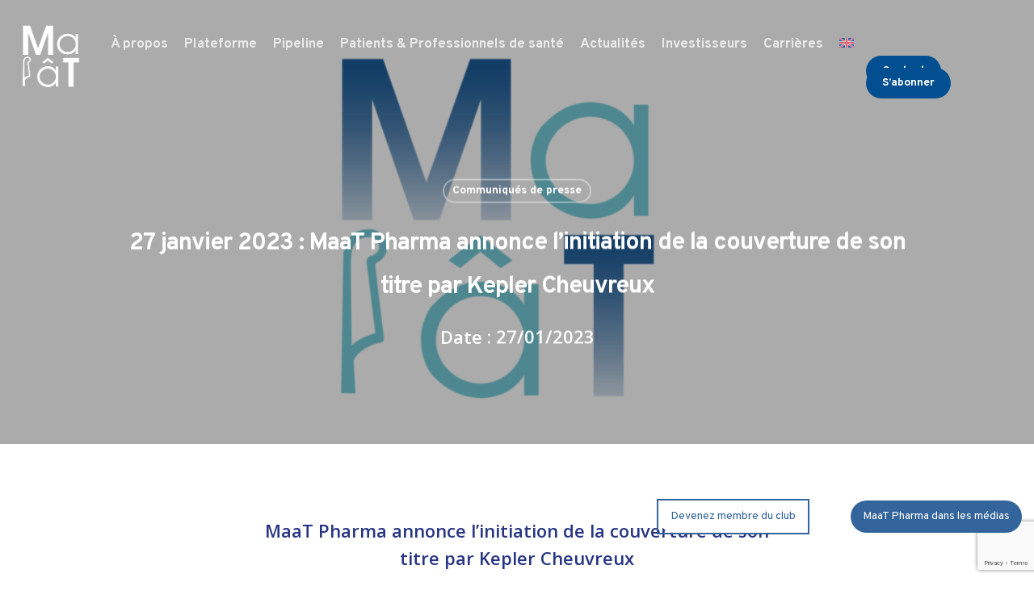

--- FILE ---
content_type: text/html; charset=UTF-8
request_url: https://www.maatpharma.com/fr/27-janvier-2023-maat-pharma-annonce-linitiation-de-la-couverture-de-son-titre-par-kepler-cheuvreux/
body_size: 20270
content:
<!doctype html>
<html lang="fr-FR" class="no-js">
<head>
	<meta charset="UTF-8">
	<meta name="viewport" content="width=device-width, initial-scale=1, maximum-scale=1, user-scalable=0" /><meta name='robots' content='index, follow, max-image-preview:large, max-snippet:-1, max-video-preview:-1' />
	<style>img:is([sizes="auto" i], [sizes^="auto," i]) { contain-intrinsic-size: 3000px 1500px }</style>
	<link rel="alternate" hreflang="en" href="https://www.maatpharma.com/january-27-2023-maat-pharma-announces-initiation-of-coverage-of-its-stock-by-kepler-cheuvreux/" />
<link rel="alternate" hreflang="fr" href="https://www.maatpharma.com/fr/27-janvier-2023-maat-pharma-annonce-linitiation-de-la-couverture-de-son-titre-par-kepler-cheuvreux/" />
<link rel="alternate" hreflang="x-default" href="https://www.maatpharma.com/january-27-2023-maat-pharma-announces-initiation-of-coverage-of-its-stock-by-kepler-cheuvreux/" />

<!-- Google Tag Manager for WordPress by gtm4wp.com -->
<script data-cfasync="false" data-pagespeed-no-defer>
	var gtm4wp_datalayer_name = "dataLayer";
	var dataLayer = dataLayer || [];
</script>
<!-- End Google Tag Manager for WordPress by gtm4wp.com -->
	<!-- This site is optimized with the Yoast SEO plugin v25.3.1 - https://yoast.com/wordpress/plugins/seo/ -->
	<title>27 janvier 2023 : MaaT Pharma annonce l’initiation de la couverture de son titre par Kepler Cheuvreux - MaaT Pharma</title>
	<link rel="canonical" href="https://www.maatpharma.com/january-27-2023-maat-pharma-announces-initiation-of-coverage-of-its-stock-by-kepler-cheuvreux/" />
	<meta property="og:locale" content="fr_FR" />
	<meta property="og:type" content="article" />
	<meta property="og:title" content="27 janvier 2023 : MaaT Pharma annonce l’initiation de la couverture de son titre par Kepler Cheuvreux - MaaT Pharma" />
	<meta property="og:url" content="https://www.maatpharma.com/january-27-2023-maat-pharma-announces-initiation-of-coverage-of-its-stock-by-kepler-cheuvreux/" />
	<meta property="og:site_name" content="MaaT Pharma" />
	<meta property="article:published_time" content="2023-01-27T17:01:53+00:00" />
	<meta property="article:modified_time" content="2023-09-25T13:45:25+00:00" />
	<meta property="og:image" content="https://www.maatpharma.com/wp-content/uploads/2021/12/Website_maat_logo.png" />
	<meta property="og:image:width" content="2362" />
	<meta property="og:image:height" content="2362" />
	<meta property="og:image:type" content="image/png" />
	<meta name="author" content="MaaT Pharma" />
	<meta name="twitter:card" content="summary_large_image" />
	<meta name="twitter:label1" content="Écrit par" />
	<meta name="twitter:data1" content="MaaT Pharma" />
	<meta name="twitter:label2" content="Durée de lecture estimée" />
	<meta name="twitter:data2" content="4 minutes" />
	<script type="application/ld+json" class="yoast-schema-graph">{"@context":"https://schema.org","@graph":[{"@type":"Article","@id":"https://www.maatpharma.com/january-27-2023-maat-pharma-announces-initiation-of-coverage-of-its-stock-by-kepler-cheuvreux/#article","isPartOf":{"@id":"https://www.maatpharma.com/january-27-2023-maat-pharma-announces-initiation-of-coverage-of-its-stock-by-kepler-cheuvreux/"},"author":{"name":"MaaT Pharma","@id":"https://www.maatpharma.com/#/schema/person/2a1b26915c84fdbc8c7a8ebe36530d34"},"headline":"27 janvier 2023 : MaaT Pharma annonce l’initiation de la couverture de son titre par Kepler Cheuvreux","datePublished":"2023-01-27T17:01:53+00:00","dateModified":"2023-09-25T13:45:25+00:00","mainEntityOfPage":{"@id":"https://www.maatpharma.com/january-27-2023-maat-pharma-announces-initiation-of-coverage-of-its-stock-by-kepler-cheuvreux/"},"wordCount":1729,"publisher":{"@id":"https://www.maatpharma.com/#organization"},"image":{"@id":"https://www.maatpharma.com/january-27-2023-maat-pharma-announces-initiation-of-coverage-of-its-stock-by-kepler-cheuvreux/#primaryimage"},"thumbnailUrl":"https://www.maatpharma.com/wp-content/uploads/2021/12/Website_maat_logo.png","articleSection":["Communiqués de presse"],"inLanguage":"fr-FR"},{"@type":"WebPage","@id":"https://www.maatpharma.com/january-27-2023-maat-pharma-announces-initiation-of-coverage-of-its-stock-by-kepler-cheuvreux/","url":"https://www.maatpharma.com/january-27-2023-maat-pharma-announces-initiation-of-coverage-of-its-stock-by-kepler-cheuvreux/","name":"27 janvier 2023 : MaaT Pharma annonce l’initiation de la couverture de son titre par Kepler Cheuvreux - MaaT Pharma","isPartOf":{"@id":"https://www.maatpharma.com/#website"},"primaryImageOfPage":{"@id":"https://www.maatpharma.com/january-27-2023-maat-pharma-announces-initiation-of-coverage-of-its-stock-by-kepler-cheuvreux/#primaryimage"},"image":{"@id":"https://www.maatpharma.com/january-27-2023-maat-pharma-announces-initiation-of-coverage-of-its-stock-by-kepler-cheuvreux/#primaryimage"},"thumbnailUrl":"https://www.maatpharma.com/wp-content/uploads/2021/12/Website_maat_logo.png","datePublished":"2023-01-27T17:01:53+00:00","dateModified":"2023-09-25T13:45:25+00:00","breadcrumb":{"@id":"https://www.maatpharma.com/january-27-2023-maat-pharma-announces-initiation-of-coverage-of-its-stock-by-kepler-cheuvreux/#breadcrumb"},"inLanguage":"fr-FR","potentialAction":[{"@type":"ReadAction","target":["https://www.maatpharma.com/january-27-2023-maat-pharma-announces-initiation-of-coverage-of-its-stock-by-kepler-cheuvreux/"]}]},{"@type":"ImageObject","inLanguage":"fr-FR","@id":"https://www.maatpharma.com/january-27-2023-maat-pharma-announces-initiation-of-coverage-of-its-stock-by-kepler-cheuvreux/#primaryimage","url":"https://www.maatpharma.com/wp-content/uploads/2021/12/Website_maat_logo.png","contentUrl":"https://www.maatpharma.com/wp-content/uploads/2021/12/Website_maat_logo.png","width":1080,"height":1080},{"@type":"BreadcrumbList","@id":"https://www.maatpharma.com/january-27-2023-maat-pharma-announces-initiation-of-coverage-of-its-stock-by-kepler-cheuvreux/#breadcrumb","itemListElement":[{"@type":"ListItem","position":1,"name":"Home","item":"https://www.maatpharma.com/fr/"},{"@type":"ListItem","position":2,"name":"27 janvier 2023 : MaaT Pharma annonce l’initiation de la couverture de son titre par Kepler Cheuvreux"}]},{"@type":"WebSite","@id":"https://www.maatpharma.com/#website","url":"https://www.maatpharma.com/","name":"MaaT Pharma","description":"microbiota gut to fight cancer","publisher":{"@id":"https://www.maatpharma.com/#organization"},"potentialAction":[{"@type":"SearchAction","target":{"@type":"EntryPoint","urlTemplate":"https://www.maatpharma.com/?s={search_term_string}"},"query-input":{"@type":"PropertyValueSpecification","valueRequired":true,"valueName":"search_term_string"}}],"inLanguage":"fr-FR"},{"@type":"Organization","@id":"https://www.maatpharma.com/#organization","name":"Maat Pharma","url":"https://www.maatpharma.com/","logo":{"@type":"ImageObject","inLanguage":"fr-FR","@id":"https://www.maatpharma.com/#/schema/logo/image/","url":"http://preprod-wadesign.fr/maat-pharma/wp-content/uploads/2018/09/maat-logo-rvb-header.png","contentUrl":"http://preprod-wadesign.fr/maat-pharma/wp-content/uploads/2018/09/maat-logo-rvb-header.png","width":150,"height":171,"caption":"Maat Pharma"},"image":{"@id":"https://www.maatpharma.com/#/schema/logo/image/"}},{"@type":"Person","@id":"https://www.maatpharma.com/#/schema/person/2a1b26915c84fdbc8c7a8ebe36530d34","name":"MaaT Pharma"}]}</script>
	<!-- / Yoast SEO plugin. -->


<link rel='dns-prefetch' href='//fonts.googleapis.com' />
<link rel="alternate" type="application/rss+xml" title="MaaT Pharma &raquo; Flux" href="https://www.maatpharma.com/fr/feed/" />
<script type="text/javascript">
/* <![CDATA[ */
window._wpemojiSettings = {"baseUrl":"https:\/\/s.w.org\/images\/core\/emoji\/16.0.1\/72x72\/","ext":".png","svgUrl":"https:\/\/s.w.org\/images\/core\/emoji\/16.0.1\/svg\/","svgExt":".svg","source":{"concatemoji":"https:\/\/www.maatpharma.com\/wp-includes\/js\/wp-emoji-release.min.js?ver=6.8.3"}};
/*! This file is auto-generated */
!function(s,n){var o,i,e;function c(e){try{var t={supportTests:e,timestamp:(new Date).valueOf()};sessionStorage.setItem(o,JSON.stringify(t))}catch(e){}}function p(e,t,n){e.clearRect(0,0,e.canvas.width,e.canvas.height),e.fillText(t,0,0);var t=new Uint32Array(e.getImageData(0,0,e.canvas.width,e.canvas.height).data),a=(e.clearRect(0,0,e.canvas.width,e.canvas.height),e.fillText(n,0,0),new Uint32Array(e.getImageData(0,0,e.canvas.width,e.canvas.height).data));return t.every(function(e,t){return e===a[t]})}function u(e,t){e.clearRect(0,0,e.canvas.width,e.canvas.height),e.fillText(t,0,0);for(var n=e.getImageData(16,16,1,1),a=0;a<n.data.length;a++)if(0!==n.data[a])return!1;return!0}function f(e,t,n,a){switch(t){case"flag":return n(e,"\ud83c\udff3\ufe0f\u200d\u26a7\ufe0f","\ud83c\udff3\ufe0f\u200b\u26a7\ufe0f")?!1:!n(e,"\ud83c\udde8\ud83c\uddf6","\ud83c\udde8\u200b\ud83c\uddf6")&&!n(e,"\ud83c\udff4\udb40\udc67\udb40\udc62\udb40\udc65\udb40\udc6e\udb40\udc67\udb40\udc7f","\ud83c\udff4\u200b\udb40\udc67\u200b\udb40\udc62\u200b\udb40\udc65\u200b\udb40\udc6e\u200b\udb40\udc67\u200b\udb40\udc7f");case"emoji":return!a(e,"\ud83e\udedf")}return!1}function g(e,t,n,a){var r="undefined"!=typeof WorkerGlobalScope&&self instanceof WorkerGlobalScope?new OffscreenCanvas(300,150):s.createElement("canvas"),o=r.getContext("2d",{willReadFrequently:!0}),i=(o.textBaseline="top",o.font="600 32px Arial",{});return e.forEach(function(e){i[e]=t(o,e,n,a)}),i}function t(e){var t=s.createElement("script");t.src=e,t.defer=!0,s.head.appendChild(t)}"undefined"!=typeof Promise&&(o="wpEmojiSettingsSupports",i=["flag","emoji"],n.supports={everything:!0,everythingExceptFlag:!0},e=new Promise(function(e){s.addEventListener("DOMContentLoaded",e,{once:!0})}),new Promise(function(t){var n=function(){try{var e=JSON.parse(sessionStorage.getItem(o));if("object"==typeof e&&"number"==typeof e.timestamp&&(new Date).valueOf()<e.timestamp+604800&&"object"==typeof e.supportTests)return e.supportTests}catch(e){}return null}();if(!n){if("undefined"!=typeof Worker&&"undefined"!=typeof OffscreenCanvas&&"undefined"!=typeof URL&&URL.createObjectURL&&"undefined"!=typeof Blob)try{var e="postMessage("+g.toString()+"("+[JSON.stringify(i),f.toString(),p.toString(),u.toString()].join(",")+"));",a=new Blob([e],{type:"text/javascript"}),r=new Worker(URL.createObjectURL(a),{name:"wpTestEmojiSupports"});return void(r.onmessage=function(e){c(n=e.data),r.terminate(),t(n)})}catch(e){}c(n=g(i,f,p,u))}t(n)}).then(function(e){for(var t in e)n.supports[t]=e[t],n.supports.everything=n.supports.everything&&n.supports[t],"flag"!==t&&(n.supports.everythingExceptFlag=n.supports.everythingExceptFlag&&n.supports[t]);n.supports.everythingExceptFlag=n.supports.everythingExceptFlag&&!n.supports.flag,n.DOMReady=!1,n.readyCallback=function(){n.DOMReady=!0}}).then(function(){return e}).then(function(){var e;n.supports.everything||(n.readyCallback(),(e=n.source||{}).concatemoji?t(e.concatemoji):e.wpemoji&&e.twemoji&&(t(e.twemoji),t(e.wpemoji)))}))}((window,document),window._wpemojiSettings);
/* ]]> */
</script>
<style id='wp-emoji-styles-inline-css' type='text/css'>

	img.wp-smiley, img.emoji {
		display: inline !important;
		border: none !important;
		box-shadow: none !important;
		height: 1em !important;
		width: 1em !important;
		margin: 0 0.07em !important;
		vertical-align: -0.1em !important;
		background: none !important;
		padding: 0 !important;
	}
</style>
<style id='classic-theme-styles-inline-css' type='text/css'>
/*! This file is auto-generated */
.wp-block-button__link{color:#fff;background-color:#32373c;border-radius:9999px;box-shadow:none;text-decoration:none;padding:calc(.667em + 2px) calc(1.333em + 2px);font-size:1.125em}.wp-block-file__button{background:#32373c;color:#fff;text-decoration:none}
</style>
<style id='pdfemb-pdf-embedder-viewer-style-inline-css' type='text/css'>
.wp-block-pdfemb-pdf-embedder-viewer{max-width:none}

</style>
<style id='global-styles-inline-css' type='text/css'>
:root{--wp--preset--aspect-ratio--square: 1;--wp--preset--aspect-ratio--4-3: 4/3;--wp--preset--aspect-ratio--3-4: 3/4;--wp--preset--aspect-ratio--3-2: 3/2;--wp--preset--aspect-ratio--2-3: 2/3;--wp--preset--aspect-ratio--16-9: 16/9;--wp--preset--aspect-ratio--9-16: 9/16;--wp--preset--color--black: #000000;--wp--preset--color--cyan-bluish-gray: #abb8c3;--wp--preset--color--white: #ffffff;--wp--preset--color--pale-pink: #f78da7;--wp--preset--color--vivid-red: #cf2e2e;--wp--preset--color--luminous-vivid-orange: #ff6900;--wp--preset--color--luminous-vivid-amber: #fcb900;--wp--preset--color--light-green-cyan: #7bdcb5;--wp--preset--color--vivid-green-cyan: #00d084;--wp--preset--color--pale-cyan-blue: #8ed1fc;--wp--preset--color--vivid-cyan-blue: #0693e3;--wp--preset--color--vivid-purple: #9b51e0;--wp--preset--gradient--vivid-cyan-blue-to-vivid-purple: linear-gradient(135deg,rgba(6,147,227,1) 0%,rgb(155,81,224) 100%);--wp--preset--gradient--light-green-cyan-to-vivid-green-cyan: linear-gradient(135deg,rgb(122,220,180) 0%,rgb(0,208,130) 100%);--wp--preset--gradient--luminous-vivid-amber-to-luminous-vivid-orange: linear-gradient(135deg,rgba(252,185,0,1) 0%,rgba(255,105,0,1) 100%);--wp--preset--gradient--luminous-vivid-orange-to-vivid-red: linear-gradient(135deg,rgba(255,105,0,1) 0%,rgb(207,46,46) 100%);--wp--preset--gradient--very-light-gray-to-cyan-bluish-gray: linear-gradient(135deg,rgb(238,238,238) 0%,rgb(169,184,195) 100%);--wp--preset--gradient--cool-to-warm-spectrum: linear-gradient(135deg,rgb(74,234,220) 0%,rgb(151,120,209) 20%,rgb(207,42,186) 40%,rgb(238,44,130) 60%,rgb(251,105,98) 80%,rgb(254,248,76) 100%);--wp--preset--gradient--blush-light-purple: linear-gradient(135deg,rgb(255,206,236) 0%,rgb(152,150,240) 100%);--wp--preset--gradient--blush-bordeaux: linear-gradient(135deg,rgb(254,205,165) 0%,rgb(254,45,45) 50%,rgb(107,0,62) 100%);--wp--preset--gradient--luminous-dusk: linear-gradient(135deg,rgb(255,203,112) 0%,rgb(199,81,192) 50%,rgb(65,88,208) 100%);--wp--preset--gradient--pale-ocean: linear-gradient(135deg,rgb(255,245,203) 0%,rgb(182,227,212) 50%,rgb(51,167,181) 100%);--wp--preset--gradient--electric-grass: linear-gradient(135deg,rgb(202,248,128) 0%,rgb(113,206,126) 100%);--wp--preset--gradient--midnight: linear-gradient(135deg,rgb(2,3,129) 0%,rgb(40,116,252) 100%);--wp--preset--font-size--small: 13px;--wp--preset--font-size--medium: 20px;--wp--preset--font-size--large: 36px;--wp--preset--font-size--x-large: 42px;--wp--preset--spacing--20: 0.44rem;--wp--preset--spacing--30: 0.67rem;--wp--preset--spacing--40: 1rem;--wp--preset--spacing--50: 1.5rem;--wp--preset--spacing--60: 2.25rem;--wp--preset--spacing--70: 3.38rem;--wp--preset--spacing--80: 5.06rem;--wp--preset--shadow--natural: 6px 6px 9px rgba(0, 0, 0, 0.2);--wp--preset--shadow--deep: 12px 12px 50px rgba(0, 0, 0, 0.4);--wp--preset--shadow--sharp: 6px 6px 0px rgba(0, 0, 0, 0.2);--wp--preset--shadow--outlined: 6px 6px 0px -3px rgba(255, 255, 255, 1), 6px 6px rgba(0, 0, 0, 1);--wp--preset--shadow--crisp: 6px 6px 0px rgba(0, 0, 0, 1);}:where(.is-layout-flex){gap: 0.5em;}:where(.is-layout-grid){gap: 0.5em;}body .is-layout-flex{display: flex;}.is-layout-flex{flex-wrap: wrap;align-items: center;}.is-layout-flex > :is(*, div){margin: 0;}body .is-layout-grid{display: grid;}.is-layout-grid > :is(*, div){margin: 0;}:where(.wp-block-columns.is-layout-flex){gap: 2em;}:where(.wp-block-columns.is-layout-grid){gap: 2em;}:where(.wp-block-post-template.is-layout-flex){gap: 1.25em;}:where(.wp-block-post-template.is-layout-grid){gap: 1.25em;}.has-black-color{color: var(--wp--preset--color--black) !important;}.has-cyan-bluish-gray-color{color: var(--wp--preset--color--cyan-bluish-gray) !important;}.has-white-color{color: var(--wp--preset--color--white) !important;}.has-pale-pink-color{color: var(--wp--preset--color--pale-pink) !important;}.has-vivid-red-color{color: var(--wp--preset--color--vivid-red) !important;}.has-luminous-vivid-orange-color{color: var(--wp--preset--color--luminous-vivid-orange) !important;}.has-luminous-vivid-amber-color{color: var(--wp--preset--color--luminous-vivid-amber) !important;}.has-light-green-cyan-color{color: var(--wp--preset--color--light-green-cyan) !important;}.has-vivid-green-cyan-color{color: var(--wp--preset--color--vivid-green-cyan) !important;}.has-pale-cyan-blue-color{color: var(--wp--preset--color--pale-cyan-blue) !important;}.has-vivid-cyan-blue-color{color: var(--wp--preset--color--vivid-cyan-blue) !important;}.has-vivid-purple-color{color: var(--wp--preset--color--vivid-purple) !important;}.has-black-background-color{background-color: var(--wp--preset--color--black) !important;}.has-cyan-bluish-gray-background-color{background-color: var(--wp--preset--color--cyan-bluish-gray) !important;}.has-white-background-color{background-color: var(--wp--preset--color--white) !important;}.has-pale-pink-background-color{background-color: var(--wp--preset--color--pale-pink) !important;}.has-vivid-red-background-color{background-color: var(--wp--preset--color--vivid-red) !important;}.has-luminous-vivid-orange-background-color{background-color: var(--wp--preset--color--luminous-vivid-orange) !important;}.has-luminous-vivid-amber-background-color{background-color: var(--wp--preset--color--luminous-vivid-amber) !important;}.has-light-green-cyan-background-color{background-color: var(--wp--preset--color--light-green-cyan) !important;}.has-vivid-green-cyan-background-color{background-color: var(--wp--preset--color--vivid-green-cyan) !important;}.has-pale-cyan-blue-background-color{background-color: var(--wp--preset--color--pale-cyan-blue) !important;}.has-vivid-cyan-blue-background-color{background-color: var(--wp--preset--color--vivid-cyan-blue) !important;}.has-vivid-purple-background-color{background-color: var(--wp--preset--color--vivid-purple) !important;}.has-black-border-color{border-color: var(--wp--preset--color--black) !important;}.has-cyan-bluish-gray-border-color{border-color: var(--wp--preset--color--cyan-bluish-gray) !important;}.has-white-border-color{border-color: var(--wp--preset--color--white) !important;}.has-pale-pink-border-color{border-color: var(--wp--preset--color--pale-pink) !important;}.has-vivid-red-border-color{border-color: var(--wp--preset--color--vivid-red) !important;}.has-luminous-vivid-orange-border-color{border-color: var(--wp--preset--color--luminous-vivid-orange) !important;}.has-luminous-vivid-amber-border-color{border-color: var(--wp--preset--color--luminous-vivid-amber) !important;}.has-light-green-cyan-border-color{border-color: var(--wp--preset--color--light-green-cyan) !important;}.has-vivid-green-cyan-border-color{border-color: var(--wp--preset--color--vivid-green-cyan) !important;}.has-pale-cyan-blue-border-color{border-color: var(--wp--preset--color--pale-cyan-blue) !important;}.has-vivid-cyan-blue-border-color{border-color: var(--wp--preset--color--vivid-cyan-blue) !important;}.has-vivid-purple-border-color{border-color: var(--wp--preset--color--vivid-purple) !important;}.has-vivid-cyan-blue-to-vivid-purple-gradient-background{background: var(--wp--preset--gradient--vivid-cyan-blue-to-vivid-purple) !important;}.has-light-green-cyan-to-vivid-green-cyan-gradient-background{background: var(--wp--preset--gradient--light-green-cyan-to-vivid-green-cyan) !important;}.has-luminous-vivid-amber-to-luminous-vivid-orange-gradient-background{background: var(--wp--preset--gradient--luminous-vivid-amber-to-luminous-vivid-orange) !important;}.has-luminous-vivid-orange-to-vivid-red-gradient-background{background: var(--wp--preset--gradient--luminous-vivid-orange-to-vivid-red) !important;}.has-very-light-gray-to-cyan-bluish-gray-gradient-background{background: var(--wp--preset--gradient--very-light-gray-to-cyan-bluish-gray) !important;}.has-cool-to-warm-spectrum-gradient-background{background: var(--wp--preset--gradient--cool-to-warm-spectrum) !important;}.has-blush-light-purple-gradient-background{background: var(--wp--preset--gradient--blush-light-purple) !important;}.has-blush-bordeaux-gradient-background{background: var(--wp--preset--gradient--blush-bordeaux) !important;}.has-luminous-dusk-gradient-background{background: var(--wp--preset--gradient--luminous-dusk) !important;}.has-pale-ocean-gradient-background{background: var(--wp--preset--gradient--pale-ocean) !important;}.has-electric-grass-gradient-background{background: var(--wp--preset--gradient--electric-grass) !important;}.has-midnight-gradient-background{background: var(--wp--preset--gradient--midnight) !important;}.has-small-font-size{font-size: var(--wp--preset--font-size--small) !important;}.has-medium-font-size{font-size: var(--wp--preset--font-size--medium) !important;}.has-large-font-size{font-size: var(--wp--preset--font-size--large) !important;}.has-x-large-font-size{font-size: var(--wp--preset--font-size--x-large) !important;}
:where(.wp-block-post-template.is-layout-flex){gap: 1.25em;}:where(.wp-block-post-template.is-layout-grid){gap: 1.25em;}
:where(.wp-block-columns.is-layout-flex){gap: 2em;}:where(.wp-block-columns.is-layout-grid){gap: 2em;}
:root :where(.wp-block-pullquote){font-size: 1.5em;line-height: 1.6;}
</style>
<link rel='stylesheet' id='contact-form-7-css' href='https://www.maatpharma.com/wp-content/plugins/contact-form-7/includes/css/styles.css?ver=6.0.6' type='text/css' media='all' />
<link rel='stylesheet' id='searchandfilter-css' href='https://www.maatpharma.com/wp-content/plugins/search-filter/style.css?ver=1' type='text/css' media='all' />
<link rel='stylesheet' id='wpml-legacy-horizontal-list-0-css' href='https://www.maatpharma.com/wp-content/plugins/sitepress-multilingual-cms/templates/language-switchers/legacy-list-horizontal/style.min.css?ver=1' type='text/css' media='all' />
<style id='wpml-legacy-horizontal-list-0-inline-css' type='text/css'>
.wpml-ls-statics-footer a, .wpml-ls-statics-footer .wpml-ls-sub-menu a, .wpml-ls-statics-footer .wpml-ls-sub-menu a:link, .wpml-ls-statics-footer li:not(.wpml-ls-current-language) .wpml-ls-link, .wpml-ls-statics-footer li:not(.wpml-ls-current-language) .wpml-ls-link:link {color:#444444;background-color:#ffffff;}.wpml-ls-statics-footer .wpml-ls-sub-menu a:hover,.wpml-ls-statics-footer .wpml-ls-sub-menu a:focus, .wpml-ls-statics-footer .wpml-ls-sub-menu a:link:hover, .wpml-ls-statics-footer .wpml-ls-sub-menu a:link:focus {color:#000000;background-color:#eeeeee;}.wpml-ls-statics-footer .wpml-ls-current-language > a {color:#444444;background-color:#ffffff;}.wpml-ls-statics-footer .wpml-ls-current-language:hover>a, .wpml-ls-statics-footer .wpml-ls-current-language>a:focus {color:#000000;background-color:#eeeeee;}
</style>
<link rel='stylesheet' id='wpml-menu-item-0-css' href='https://www.maatpharma.com/wp-content/plugins/sitepress-multilingual-cms/templates/language-switchers/menu-item/style.min.css?ver=1' type='text/css' media='all' />
<link rel='stylesheet' id='font-awesome-css' href='https://www.maatpharma.com/wp-content/themes/oci/css/font-awesome-legacy.min.css?ver=4.7.1' type='text/css' media='all' />
<link rel='stylesheet' id='salient-grid-system-css' href='https://www.maatpharma.com/wp-content/themes/oci/css/grid-system.css?ver=13.0.5' type='text/css' media='all' />
<link rel='stylesheet' id='main-styles-css' href='https://www.maatpharma.com/wp-content/themes/oci/css/style.css?ver=13.0.5' type='text/css' media='all' />
<link rel='stylesheet' id='nectar-header-layout-centered-menu-css' href='https://www.maatpharma.com/wp-content/themes/oci/css/header/header-layout-centered-menu.css?ver=13.0.5' type='text/css' media='all' />
<link rel='stylesheet' id='nectar-single-styles-css' href='https://www.maatpharma.com/wp-content/themes/oci/css/single.css?ver=13.0.5' type='text/css' media='all' />
<link rel='stylesheet' id='nectar_default_font_open_sans-css' href='https://fonts.googleapis.com/css?family=Open+Sans%3A300%2C400%2C600%2C700&#038;subset=latin%2Clatin-ext' type='text/css' media='all' />
<link rel='stylesheet' id='responsive-css' href='https://www.maatpharma.com/wp-content/themes/oci/css/responsive.css?ver=13.0.5' type='text/css' media='all' />
<link rel='stylesheet' id='select2-css' href='https://www.maatpharma.com/wp-content/themes/oci/css/plugins/select2.css?ver=6.2' type='text/css' media='all' />
<link rel='stylesheet' id='skin-material-css' href='https://www.maatpharma.com/wp-content/themes/oci/css/skin-material.css?ver=13.0.5' type='text/css' media='all' />
<link rel='stylesheet' id='salient-wp-menu-dynamic-css' href='https://www.maatpharma.com/wp-content/uploads/salient/menu-dynamic.css?ver=62520' type='text/css' media='all' />
<link rel='stylesheet' id='js_composer_front-css' href='https://www.maatpharma.com/wp-content/plugins/js_composer_salient/assets/css/js_composer.min.css?ver=6.6.0' type='text/css' media='all' />
<link rel='stylesheet' id='dynamic-css-css' href='https://www.maatpharma.com/wp-content/themes/oci/css/salient-dynamic-styles.css?ver=45823' type='text/css' media='all' />
<style id='dynamic-css-inline-css' type='text/css'>
#page-header-bg h1,#page-header-bg .subheader,.nectar-box-roll .overlaid-content h1,.nectar-box-roll .overlaid-content .subheader,#page-header-bg #portfolio-nav a i,body .section-title #portfolio-nav a:hover i,.page-header-no-bg h1,.page-header-no-bg span,#page-header-bg #portfolio-nav a i,#page-header-bg span,#page-header-bg #single-below-header a:hover,#page-header-bg #single-below-header a:focus,#page-header-bg.fullscreen-header .author-section a{color:#ffffff!important;}body #page-header-bg .pinterest-share i,body #page-header-bg .facebook-share i,body #page-header-bg .linkedin-share i,body #page-header-bg .twitter-share i,body #page-header-bg .google-plus-share i,body #page-header-bg .icon-salient-heart,body #page-header-bg .icon-salient-heart-2{color:#ffffff;}#page-header-bg[data-post-hs="default_minimal"] .inner-wrap > a:not(:hover){color:#ffffff;border-color:rgba(255,255,255,0.4);}.single #page-header-bg #single-below-header > span{border-color:rgba(255,255,255,0.4);}body .section-title #portfolio-nav a:hover i{opacity:0.75;}.single #page-header-bg .blog-title #single-meta .nectar-social.hover > div a,.single #page-header-bg .blog-title #single-meta > div a,.single #page-header-bg .blog-title #single-meta ul .n-shortcode a,#page-header-bg .blog-title #single-meta .nectar-social.hover .share-btn{border-color:rgba(255,255,255,0.4);}.single #page-header-bg .blog-title #single-meta .nectar-social.hover > div a:hover,#page-header-bg .blog-title #single-meta .nectar-social.hover .share-btn:hover,.single #page-header-bg .blog-title #single-meta div > a:hover,.single #page-header-bg .blog-title #single-meta ul .n-shortcode a:hover,.single #page-header-bg .blog-title #single-meta ul li:not(.meta-share-count):hover > a{border-color:rgba(255,255,255,1);}.single #page-header-bg #single-meta div span,.single #page-header-bg #single-meta > div a,.single #page-header-bg #single-meta > div i{color:#ffffff!important;}.single #page-header-bg #single-meta ul .meta-share-count .nectar-social a i{color:rgba(255,255,255,0.7)!important;}.single #page-header-bg #single-meta ul .meta-share-count .nectar-social a:hover i{color:rgba(255,255,255,1)!important;}.no-rgba #header-space{display:none;}@media only screen and (max-width:999px){body #header-space[data-header-mobile-fixed="1"]{display:none;}#header-outer[data-mobile-fixed="false"]{position:absolute;}}@media only screen and (max-width:999px){body:not(.nectar-no-flex-height) #header-space[data-secondary-header-display="full"]:not([data-header-mobile-fixed="false"]){display:block!important;margin-bottom:-50px;}#header-space[data-secondary-header-display="full"][data-header-mobile-fixed="false"]{display:none;}}@media only screen and (min-width:1000px){#header-space{display:none;}.nectar-slider-wrap.first-section,.parallax_slider_outer.first-section,.full-width-content.first-section,.parallax_slider_outer.first-section .swiper-slide .content,.nectar-slider-wrap.first-section .swiper-slide .content,#page-header-bg,.nder-page-header,#page-header-wrap,.full-width-section.first-section{margin-top:0!important;}body #page-header-bg,body #page-header-wrap{height:136px;}body #search-outer{z-index:100000;}}@media only screen and (min-width:1000px){#page-header-wrap.fullscreen-header,#page-header-wrap.fullscreen-header #page-header-bg,html:not(.nectar-box-roll-loaded) .nectar-box-roll > #page-header-bg.fullscreen-header,.nectar_fullscreen_zoom_recent_projects,#nectar_fullscreen_rows:not(.afterLoaded) > div{height:100vh;}.wpb_row.vc_row-o-full-height.top-level,.wpb_row.vc_row-o-full-height.top-level > .col.span_12{min-height:100vh;}#page-header-bg[data-alignment-v="middle"] .span_6 .inner-wrap,#page-header-bg[data-alignment-v="top"] .span_6 .inner-wrap{padding-top:108px;}.nectar-slider-wrap[data-fullscreen="true"]:not(.loaded),.nectar-slider-wrap[data-fullscreen="true"]:not(.loaded) .swiper-container{height:calc(100vh + 2px)!important;}.admin-bar .nectar-slider-wrap[data-fullscreen="true"]:not(.loaded),.admin-bar .nectar-slider-wrap[data-fullscreen="true"]:not(.loaded) .swiper-container{height:calc(100vh - 30px)!important;}}@media only screen and (max-width:999px){#page-header-bg[data-alignment-v="middle"]:not(.fullscreen-header) .span_6 .inner-wrap,#page-header-bg[data-alignment-v="top"] .span_6 .inner-wrap{padding-top:34px;}.vc_row.top-level.full-width-section:not(.full-width-ns) > .span_12,#page-header-bg[data-alignment-v="bottom"] .span_6 .inner-wrap{padding-top:24px;}}@media only screen and (max-width:690px){.vc_row.top-level.full-width-section:not(.full-width-ns) > .span_12{padding-top:34px;}.vc_row.top-level.full-width-content .nectar-recent-posts-single_featured .recent-post-container > .inner-wrap{padding-top:24px;}}@media only screen and (max-width:999px){.full-width-ns .nectar-slider-wrap .swiper-slide[data-y-pos="middle"] .content,.full-width-ns .nectar-slider-wrap .swiper-slide[data-y-pos="top"] .content{padding-top:30px;}}.img-with-aniamtion-wrap[data-border-radius="none"] .img-with-animation,.img-with-aniamtion-wrap[data-border-radius="none"] .hover-wrap{border-radius:none;}.screen-reader-text,.nectar-skip-to-content:not(:focus){border:0;clip:rect(1px,1px,1px,1px);clip-path:inset(50%);height:1px;margin:-1px;overflow:hidden;padding:0;position:absolute!important;width:1px;word-wrap:normal!important;}
.page-submenu .mobile-menu-link {
    font-weight:900 !important;
}    

.page-submenu {
    font-weight: 900 !important;
}

#37_section_group_li {
    display:none !important;
}

#37_section_group {
    display:none !important;
}

.meta-comment-count {
    display:none !important;
}

.nectar-love {
    display:none !important;
}

 .nectar-recent-posts-slider h2 a, 
 .nectar-recent-posts-slider_multiple_visible h3 a, 
 .nectar-recent-posts-slider_multiple_visible .recent-post-container.container .strong a {
    color:#fff;
    font-size: 30px;
    line-height:5px;
 }
 
.post-header {
    max-width: 100% !important;
}
 
 .full-width-content .post-area.auto_meta_overlaid_spaced .masonry-blog-item:nth-child(8n+8) .post-header {
    max-width: 100% !important;
  }
 

.auto_meta_overlaid_spaced .masonry-blog-item .post-featured-img:after {
  content: '';
  background: linear-gradient(to bottom,rgba(45,45,45,0),rgba(35,35,35,0.90) 100%);
}
 
 
body[data-ext-responsive="true"].single-post #page-header-bg[data-post-hs="default_minimal"] h1 {
    font-size:30px;
    line-height:1.8;
}

.testimonial_slider[data-style="multiple_visible_minimal"] .image-icon, .nectar_single_testimonial .image-icon {
    width: 150px;
    height: 150px;
    
$timeline: (
  color-dots: #E65100,
  color-lines: rgba(255, 255, 255, .4),
  color-text: #fff,
  color-background: #01579B,
  dot-size: 20px,
  dot-border-width: 3px,
  line-width: 1px,
  spacing-horizontal: 12px,
  spacing-vertical: 24px
);

.m-content {
  padding: 20px;
  max-width: 1100px;
  margin: 0 auto;
  
  h2 {
    font-size: 2.2rem;
    line-height: 1.3em;
    margin: 1em 0 .2em;
  }
}

.m-timeline {
  position: relative;
  list-style: none;
  padding: 0;
  background-color: map-get($timeline, 'color-background');
  color: map-get($timeline, 'color-text');
  margin: 48px 0;
    
  li {
    position: relative;
    padding: (map-get($timeline, 'dot-border-width') + map-get($timeline, 'dot-size') / 5)  0 map-get($timeline, 'spacing-vertical') (map-get($timeline, 'dot-size') + map-get($timeline, 'spacing-horizontal'));
    transition: all 100ms;
    min-height: map-get($timeline, 'dot-size') + map-get($timeline, 'spacing-vertical');
    
    &::before,
    &::after {
      transition: all 100ms;
    }
    
    &::before {
      display: block;
      content: '';
      position: absolute;
      top: .3em;
      left: 0;
      z-index: 2;
      background-color: map-get($timeline, 'color-dots');
      width: map-get($timeline, 'dot-size');
      height: map-get($timeline, 'dot-size');
      border-radius: 50%;
      border: map-get($timeline, 'dot-border-width') solid map-get($timeline, 'color-background');
    }
    
    &::after {
      content: '';
      display: block;
      width: map-get($timeline, 'line-width');
      background-color: map-get($timeline, 'color-lines');
      position: absolute;
      top: 0;
      left: map-get($timeline, 'dot-size') / 2;
      height: 100%;
      z-index: 1;      
    }
    
    &:first-child::after {
      top: map-get($timeline, 'dot-size') / 2;
    }
    
    &:last-child::after {
      height: map-get($timeline, 'dot-size') / 2;
    }
  }
  
  &__date {
    font-size: .8em;
    margin: 0 0 .3em;
    color: transparentize(map-get($timeline, 'color-text'), .4);
  }
  
  p {
    margin: 0 0 .5em;
  }
  
  @media (min-width: 800px) {
    li {
      &:nth-child(odd) {
        text-align: right;
        padding-left: 0;
        padding-right: calc(50% + #{(map-get($timeline, 'dot-size') / 2) + map-get($timeline, 'spacing-horizontal')});
      }
      
      &:nth-child(even) {
        padding-left: calc(50% + #{map-get($timeline, 'dot-size')});
      }
      
      &::before {
        left: calc(50% - #{map-get($timeline, 'dot-size') / 2});
      }
      
      &::after {
        left: 50%;
      }
    }
  }
}

// ┌────────────────┐
//   DEMO SETTINGS
// └────────────────┘

*,
*::before,
*::after {
  box-sizing: border-box;
}

body {
  background: map-get($timeline, 'color-background');
  color: map-get($timeline, 'color-text');
  font-family: 'IBM Plex Sans', sans-serif;
  line-height: 1.3em;
  font-weight: 300;
  
  -webkit-font-smoothing: antialiased;
	-moz-osx-font-smoothing: grayscale;
}

h1,
h2,
h3 {
  font-family: 'IBM Plex Serif', sans-serif;
  font-weight: 300;
}

p {
  margin: 0 0 1em;
}
</style>
<link rel='stylesheet' id='redux-google-fonts-salient_redux-css' href='https://fonts.googleapis.com/css?family=Overpass%3A700%2C400%2C800&#038;ver=1759137566' type='text/css' media='all' />
<script type="text/javascript" src="https://www.maatpharma.com/wp-includes/js/jquery/jquery.min.js?ver=3.7.1" id="jquery-core-js"></script>
<script type="text/javascript" src="https://www.maatpharma.com/wp-includes/js/jquery/jquery-migrate.min.js?ver=3.4.1" id="jquery-migrate-js"></script>
<script type="text/javascript" src="https://www.maatpharma.com/wp-content/themes/oci/js/scripts.js?ver=6.8.3" id="custom-scripts-js"></script>
<link rel="https://api.w.org/" href="https://www.maatpharma.com/fr/wp-json/" /><link rel="alternate" title="JSON" type="application/json" href="https://www.maatpharma.com/fr/wp-json/wp/v2/posts/9558" /><link rel="EditURI" type="application/rsd+xml" title="RSD" href="https://www.maatpharma.com/xmlrpc.php?rsd" />
<meta name="generator" content="WordPress 6.8.3" />
<link rel='shortlink' href='https://www.maatpharma.com/fr/?p=9558' />
<link rel="alternate" title="oEmbed (JSON)" type="application/json+oembed" href="https://www.maatpharma.com/fr/wp-json/oembed/1.0/embed?url=https%3A%2F%2Fwww.maatpharma.com%2Ffr%2F27-janvier-2023-maat-pharma-annonce-linitiation-de-la-couverture-de-son-titre-par-kepler-cheuvreux%2F" />
<link rel="alternate" title="oEmbed (XML)" type="text/xml+oembed" href="https://www.maatpharma.com/fr/wp-json/oembed/1.0/embed?url=https%3A%2F%2Fwww.maatpharma.com%2Ffr%2F27-janvier-2023-maat-pharma-annonce-linitiation-de-la-couverture-de-son-titre-par-kepler-cheuvreux%2F&#038;format=xml" />
<meta name="generator" content="WPML ver:4.7.6 stt:1,4;" />
<style id="mystickymenu" type="text/css">#mysticky-nav { width:100%; position: static; height: auto !important; }#mysticky-nav.wrapfixed { position:fixed; left: 0px; margin-top:0px;  z-index: 99990; -webkit-transition: 0.3s; -moz-transition: 0.3s; -o-transition: 0.3s; transition: 0.3s; -ms-filter:"progid:DXImageTransform.Microsoft.Alpha(Opacity=90)"; filter: alpha(opacity=90); opacity:0.9; background-color: #f7f5e7;}#mysticky-nav.wrapfixed .myfixed{ background-color: #f7f5e7; position: relative;top: auto;left: auto;right: auto;}#mysticky-nav .myfixed { margin:0 auto; float:none; border:0px; background:none; max-width:100%; }</style>			<style type="text/css">
																															</style>
			
<!-- Google Tag Manager for WordPress by gtm4wp.com -->
<!-- GTM Container placement set to automatic -->
<script data-cfasync="false" data-pagespeed-no-defer type="text/javascript">
	var dataLayer_content = {"pagePostType":"post","pagePostType2":"single-post","pageCategory":["communiques-de-presse-fr"],"pagePostAuthor":"MaaT Pharma"};
	dataLayer.push( dataLayer_content );
</script>
<script data-cfasync="false" data-pagespeed-no-defer type="text/javascript">
(function(w,d,s,l,i){w[l]=w[l]||[];w[l].push({'gtm.start':
new Date().getTime(),event:'gtm.js'});var f=d.getElementsByTagName(s)[0],
j=d.createElement(s),dl=l!='dataLayer'?'&l='+l:'';j.async=true;j.src=
'//www.googletagmanager.com/gtm.js?id='+i+dl;f.parentNode.insertBefore(j,f);
})(window,document,'script','dataLayer','GTM-NN4TRGB3');
</script>
<!-- End Google Tag Manager for WordPress by gtm4wp.com --><script type="text/javascript"> var root = document.getElementsByTagName( "html" )[0]; root.setAttribute( "class", "js" ); </script><meta name="generator" content="Powered by WPBakery Page Builder - drag and drop page builder for WordPress."/>
<noscript><style>.lazyload[data-src]{display:none !important;}</style></noscript><style>.lazyload{background-image:none !important;}.lazyload:before{background-image:none !important;}</style><link rel="icon" href="https://www.maatpharma.com/wp-content/uploads/2018/10/cropped-logo-maat-pharma-author-32x32.png" sizes="32x32" />
<link rel="icon" href="https://www.maatpharma.com/wp-content/uploads/2018/10/cropped-logo-maat-pharma-author-192x192.png" sizes="192x192" />
<link rel="apple-touch-icon" href="https://www.maatpharma.com/wp-content/uploads/2018/10/cropped-logo-maat-pharma-author-180x180.png" />
<meta name="msapplication-TileImage" content="https://www.maatpharma.com/wp-content/uploads/2018/10/cropped-logo-maat-pharma-author-270x270.png" />
		<style type="text/css" id="wp-custom-css">
			.team-member img, 
.member-photo img {
    width: 150px !important;
    height: 150px !important;
    object-fit: cover !important;
}
.team-member-name {
    font-size: 12px; 
    font-weight: bold;
}

.team-member-position {
    font-size: 11px; 
    }		</style>
		<noscript><style> .wpb_animate_when_almost_visible { opacity: 1; }</style></noscript></head><body class="wp-singular post-template-default single single-post postid-9558 single-format-standard wp-theme-oci material wpb-js-composer js-comp-ver-6.6.0 vc_responsive" data-footer-reveal="false" data-footer-reveal-shadow="none" data-header-format="centered-menu" data-body-border="off" data-boxed-style="" data-header-breakpoint="1000" data-dropdown-style="minimal" data-cae="easeOutCubic" data-cad="750" data-megamenu-width="contained" data-aie="none" data-ls="fancybox" data-apte="standard" data-hhun="0" data-fancy-form-rcs="1" data-form-style="default" data-form-submit="regular" data-is="minimal" data-button-style="rounded_shadow" data-user-account-button="false" data-flex-cols="true" data-col-gap="default" data-header-inherit-rc="false" data-header-search="false" data-animated-anchors="true" data-ajax-transitions="false" data-full-width-header="true" data-slide-out-widget-area="true" data-slide-out-widget-area-style="slide-out-from-right" data-user-set-ocm="off" data-loading-animation="none" data-bg-header="true" data-responsive="1" data-ext-responsive="true" data-ext-padding="90" data-header-resize="1" data-header-color="light" data-cart="false" data-remove-m-parallax="" data-remove-m-video-bgs="" data-m-animate="0" data-force-header-trans-color="light" data-smooth-scrolling="0" data-permanent-transparent="false" >
	
	<script type="text/javascript">
	 (function(window, document) {

		 if(navigator.userAgent.match(/(Android|iPod|iPhone|iPad|BlackBerry|IEMobile|Opera Mini)/)) {
			 document.body.className += " using-mobile-browser ";
		 }

		 if( !("ontouchstart" in window) ) {

			 var body = document.querySelector("body");
			 var winW = window.innerWidth;
			 var bodyW = body.clientWidth;

			 if (winW > bodyW + 4) {
				 body.setAttribute("style", "--scroll-bar-w: " + (winW - bodyW - 4) + "px");
			 } else {
				 body.setAttribute("style", "--scroll-bar-w: 0px");
			 }
		 }

	 })(window, document);
   </script><a href="#ajax-content-wrap" class="nectar-skip-to-content">Skip to main content</a><div class="ocm-effect-wrap"><div class="ocm-effect-wrap-inner">	
	<div id="header-space"  data-header-mobile-fixed='1'></div> 
	
		<div id="header-outer" data-has-menu="true" data-has-buttons="no" data-header-button_style="default" data-using-pr-menu="true" data-mobile-fixed="1" data-ptnm="false" data-lhe="animated_underline" data-user-set-bg="#ffffff" data-format="centered-menu" data-permanent-transparent="false" data-megamenu-rt="0" data-remove-fixed="0" data-header-resize="1" data-cart="false" data-transparency-option="" data-box-shadow="small" data-shrink-num="6" data-using-secondary="0" data-using-logo="1" data-logo-height="80" data-m-logo-height="24" data-padding="28" data-full-width="true" data-condense="false" data-transparent-header="true" data-transparent-shadow-helper="false" data-remove-border="true" class="transparent">
		
<div id="search-outer" class="nectar">
	<div id="search">
		<div class="container">
			 <div id="search-box">
				 <div class="inner-wrap">
					 <div class="col span_12">
						  <form role="search" action="https://www.maatpharma.com/fr/" method="GET">
														 <input type="text" name="s"  value="" aria-label="Search" placeholder="Search" />
							 
						<span>Hit enter to search or ESC to close</span>
						<input type="hidden" name="post_type" value="post">						</form>
					</div><!--/span_12-->
				</div><!--/inner-wrap-->
			 </div><!--/search-box-->
			 <div id="close"><a href="#"><span class="screen-reader-text">Close Search</span>
				<span class="close-wrap"> <span class="close-line close-line1"></span> <span class="close-line close-line2"></span> </span>				 </a></div>
		 </div><!--/container-->
	</div><!--/search-->
</div><!--/search-outer-->

<header id="top">
	<div class="container">
		<div class="row">
			<div class="col span_3">
								<a id="logo" href="https://www.maatpharma.com/fr/" data-supplied-ml-starting-dark="false" data-supplied-ml-starting="false" data-supplied-ml="false" >
					<img class="stnd skip-lazy default-logo" width="609" height="662" alt="MaaT Pharma" src="https://www.maatpharma.com/wp-content/uploads/2024/12/Logo-MaaT-Pharma_HD-2024.png" srcset="https://www.maatpharma.com/wp-content/uploads/2024/12/Logo-MaaT-Pharma_HD-2024.png 1x, https://www.maatpharma.com/wp-content/uploads/2024/12/Logo-MaaT-Pharma_HD-2024.png 2x" /><img class="starting-logo skip-lazy default-logo" width="150" height="171" alt="MaaT Pharma" src="https://www.maatpharma.com/wp-content/uploads/2018/09/maat-logo-white-header.png" srcset="https://www.maatpharma.com/wp-content/uploads/2018/09/maat-logo-white-header.png 1x, https://www.maatpharma.com/wp-content/uploads/2018/09/maat-logo-white-header.png 2x" /><img class="starting-logo dark-version skip-lazy default-logo" width="609" height="662" alt="MaaT Pharma" src="https://www.maatpharma.com/wp-content/uploads/2024/12/Logo-MaaT-Pharma_HD-2024.png" srcset="https://www.maatpharma.com/wp-content/uploads/2024/12/Logo-MaaT-Pharma_HD-2024.png 1x, https://www.maatpharma.com/wp-content/uploads/2024/12/Logo-MaaT-Pharma_HD-2024.png 2x" />				</a>
							</div><!--/span_3-->

			<div class="col span_9 col_last">
																	<div class="slide-out-widget-area-toggle mobile-icon slide-out-from-right" data-custom-color="false" data-icon-animation="simple-transform">
						<div> <a href="#sidewidgetarea" aria-label="Navigation Menu" aria-expanded="false" class="closed">
							<span class="screen-reader-text">Menu</span><span aria-hidden="true"> <i class="lines-button x2"> <i class="lines"></i> </i> </span>
						</a></div>
					</div>
				
									<nav>
													<ul class="sf-menu">
								<li id="menu-item-8594" class="menu-item menu-item-type-post_type menu-item-object-page menu-item-has-children nectar-regular-menu-item menu-item-8594"><a href="https://www.maatpharma.com/fr/a-propos-de-nous/"><span class="menu-title-text">À propos</span></a>
<ul class="sub-menu">
	<li id="menu-item-11667" class="menu-item menu-item-type-custom menu-item-object-custom nectar-regular-menu-item menu-item-11667"><a href="https://www.maatpharma.com/fr/a-propos-de-nous/#key"><span class="menu-title-text">Chiffres clés</span></a></li>
	<li id="menu-item-11668" class="menu-item menu-item-type-custom menu-item-object-custom nectar-regular-menu-item menu-item-11668"><a href="https://www.maatpharma.com/fr/a-propos-de-nous/#vision"><span class="menu-title-text">Notre vision</span></a></li>
	<li id="menu-item-11669" class="menu-item menu-item-type-custom menu-item-object-custom nectar-regular-menu-item menu-item-11669"><a href="https://www.maatpharma.com/fr/a-propos-de-nous/#gouv"><span class="menu-title-text">Gouvernance</span></a></li>
	<li id="menu-item-11670" class="menu-item menu-item-type-custom menu-item-object-custom nectar-regular-menu-item menu-item-11670"><a href="https://www.maatpharma.com/fr/a-propos-de-nous/#RSE"><span class="menu-title-text">Nos objectifs RSE</span></a></li>
	<li id="menu-item-11671" class="menu-item menu-item-type-custom menu-item-object-custom nectar-regular-menu-item menu-item-11671"><a href="https://www.maatpharma.com/fr/a-propos-de-nous/#membership"><span class="menu-title-text">Nos affiliations</span></a></li>
</ul>
</li>
<li id="menu-item-8886" class="menu-item menu-item-type-post_type menu-item-object-page menu-item-has-children nectar-regular-menu-item menu-item-8886"><a href="https://www.maatpharma.com/fr/platforme-skye-cgmp/"><span class="menu-title-text">Plateforme</span></a>
<ul class="sub-menu">
	<li id="menu-item-11672" class="menu-item menu-item-type-custom menu-item-object-custom nectar-regular-menu-item menu-item-11672"><a href="https://www.maatpharma.com/fr/platforme-skye-cgmp/#MET"><span class="menu-title-text">Microbiome Ecosystem Therapies</span></a></li>
	<li id="menu-item-11673" class="menu-item menu-item-type-custom menu-item-object-custom nectar-regular-menu-item menu-item-11673"><a href="https://www.maatpharma.com/fr/platforme-skye-cgmp/#MET-N"><span class="menu-title-text">MET-N</span></a></li>
	<li id="menu-item-11674" class="menu-item menu-item-type-custom menu-item-object-custom nectar-regular-menu-item menu-item-11674"><a href="https://www.maatpharma.com/fr/platforme-skye-cgmp/#MET-C"><span class="menu-title-text">MET-C</span></a></li>
	<li id="menu-item-11675" class="menu-item menu-item-type-custom menu-item-object-custom nectar-regular-menu-item menu-item-11675"><a href="https://www.maatpharma.com/fr/platforme-skye-cgmp/#gutprint"><span class="menu-title-text">gutPrint®</span></a></li>
	<li id="menu-item-11676" class="menu-item menu-item-type-custom menu-item-object-custom nectar-regular-menu-item menu-item-11676"><a href="https://www.maatpharma.com/fr/platforme-skye-cgmp/#cGMP"><span class="menu-title-text">Procédés de production innovants</span></a></li>
</ul>
</li>
<li id="menu-item-4306" class="menu-item menu-item-type-post_type menu-item-object-page menu-item-has-children nectar-regular-menu-item menu-item-4306"><a href="https://www.maatpharma.com/fr/pipeline/"><span class="menu-title-text">Pipeline</span></a>
<ul class="sub-menu">
	<li id="menu-item-11677" class="menu-item menu-item-type-custom menu-item-object-custom nectar-regular-menu-item menu-item-11677"><a href="https://www.maatpharma.com/fr/pipeline/#overview"><span class="menu-title-text">Vue d&rsquo;ensemble</span></a></li>
	<li id="menu-item-11678" class="menu-item menu-item-type-custom menu-item-object-custom nectar-regular-menu-item menu-item-11678"><a href="https://www.maatpharma.com/fr/pipeline/#xervyteg"><span class="menu-title-text">Xervyteg®</span></a></li>
	<li id="menu-item-11679" class="menu-item menu-item-type-custom menu-item-object-custom nectar-regular-menu-item menu-item-11679"><a href="https://www.maatpharma.com/fr/pipeline/#maat033"><span class="menu-title-text">MaaT033</span></a></li>
	<li id="menu-item-11680" class="menu-item menu-item-type-custom menu-item-object-custom nectar-regular-menu-item menu-item-11680"><a href="https://www.maatpharma.com/fr/pipeline/#maat034"><span class="menu-title-text">MaaT034</span></a></li>
	<li id="menu-item-11681" class="menu-item menu-item-type-custom menu-item-object-custom nectar-regular-menu-item menu-item-11681"><a href="https://www.maatpharma.com/fr/pipeline/#maat03x"><span class="menu-title-text">MaaT03X</span></a></li>
	<li id="menu-item-11682" class="menu-item menu-item-type-custom menu-item-object-custom nectar-regular-menu-item menu-item-11682"><a href="https://www.maatpharma.com/fr/pipeline/#scientificpublications"><span class="menu-title-text">Publications scientifiques</span></a></li>
</ul>
</li>
<li id="menu-item-16140" class="menu-item menu-item-type-post_type menu-item-object-page nectar-regular-menu-item menu-item-16140"><a href="https://www.maatpharma.com/fr/patients-professionnels-de-sante/"><span class="menu-title-text">Patients &#038; Professionnels de santé</span></a></li>
<li id="menu-item-4310" class="menu-item menu-item-type-post_type menu-item-object-page menu-item-has-children nectar-regular-menu-item menu-item-4310"><a href="https://www.maatpharma.com/fr/actualites/"><span class="menu-title-text">Actualités</span></a>
<ul class="sub-menu">
	<li id="menu-item-11687" class="menu-item menu-item-type-custom menu-item-object-custom nectar-regular-menu-item menu-item-11687"><a href="https://www.maatpharma.com/fr/actualites/#corpo"><span class="menu-title-text">Profil de la société</span></a></li>
	<li id="menu-item-11688" class="menu-item menu-item-type-custom menu-item-object-custom nectar-regular-menu-item menu-item-11688"><a href="https://www.maatpharma.com/fr/actualites/#press"><span class="menu-title-text">Communiqués de presse</span></a></li>
	<li id="menu-item-11689" class="menu-item menu-item-type-custom menu-item-object-custom nectar-regular-menu-item menu-item-11689"><a href="https://www.maatpharma.com/fr/actualites/#medias"><span class="menu-title-text">MaaT Pharma dans les médias</span></a></li>
	<li id="menu-item-11690" class="menu-item menu-item-type-custom menu-item-object-custom nectar-regular-menu-item menu-item-11690"><a href="https://www.maatpharma.com/fr/actualites/#posters"><span class="menu-title-text">Posters</span></a></li>
	<li id="menu-item-11691" class="menu-item menu-item-type-custom menu-item-object-custom nectar-regular-menu-item menu-item-11691"><a href="https://www.maatpharma.com/fr/actualites/#videos"><span class="menu-title-text">Vidéos</span></a></li>
</ul>
</li>
<li id="menu-item-14684" class="menu-item menu-item-type-post_type menu-item-object-page menu-item-has-children nectar-regular-menu-item menu-item-14684"><a href="https://www.maatpharma.com/fr/investisseurs/"><span class="menu-title-text">Investisseurs</span></a>
<ul class="sub-menu">
	<li id="menu-item-11693" class="menu-item menu-item-type-custom menu-item-object-custom nectar-regular-menu-item menu-item-11693"><a href="https://www.maatpharma.com/fr/investisseurs/#stockinfo"><span class="menu-title-text">L&rsquo;action MaaT Pharma</span></a></li>
	<li id="menu-item-11695" class="menu-item menu-item-type-custom menu-item-object-custom nectar-regular-menu-item menu-item-11695"><a href="https://www.maatpharma.com/fr/investisseurs/#presentations"><span class="menu-title-text">Évènements &#038; présentations</span></a></li>
	<li id="menu-item-11696" class="menu-item menu-item-type-custom menu-item-object-custom nectar-regular-menu-item menu-item-11696"><a href="https://www.maatpharma.com/fr/investisseurs/#inforegle"><span class="menu-title-text">Informations réglementées</span></a></li>
	<li id="menu-item-11697" class="menu-item menu-item-type-custom menu-item-object-custom nectar-regular-menu-item menu-item-11697"><a href="https://www.maatpharma.com/fr/investisseurs/#AG"><span class="menu-title-text">Assemblées Générales</span></a></li>
	<li id="menu-item-11698" class="menu-item menu-item-type-custom menu-item-object-custom nectar-regular-menu-item menu-item-11698"><a href="https://www.maatpharma.com/fr/investisseurs/#RSE"><span class="menu-title-text">RSE</span></a></li>
</ul>
</li>
<li id="menu-item-4312" class="menu-item menu-item-type-post_type menu-item-object-page menu-item-has-children nectar-regular-menu-item menu-item-4312"><a href="https://www.maatpharma.com/fr/carrieres/"><span class="menu-title-text">Carrières</span></a>
<ul class="sub-menu">
	<li id="menu-item-11700" class="menu-item menu-item-type-custom menu-item-object-custom nectar-regular-menu-item menu-item-11700"><a href="https://www.maatpharma.com/fr/carrieres/#values"><span class="menu-title-text">Nos valeurs</span></a></li>
	<li id="menu-item-11701" class="menu-item menu-item-type-custom menu-item-object-custom nectar-regular-menu-item menu-item-11701"><a href="https://www.maatpharma.com/fr/carrieres/#maatians"><span class="menu-title-text">Découvrez nos collaborateurs</span></a></li>
</ul>
</li>
<li id="menu-item-wpml-ls-2-en" class="menu-item wpml-ls-slot-2 wpml-ls-item wpml-ls-item-en wpml-ls-menu-item wpml-ls-first-item wpml-ls-last-item menu-item-type-wpml_ls_menu_item menu-item-object-wpml_ls_menu_item nectar-regular-menu-item menu-item-wpml-ls-2-en"><a href="https://www.maatpharma.com/january-27-2023-maat-pharma-announces-initiation-of-coverage-of-its-stock-by-kepler-cheuvreux/" title="Passer à "><span class="menu-title-text">
            <img
            class="wpml-ls-flag lazyload"
            src="[data-uri]"
            alt="Anglais"
            
            
 data-src="https://www.maatpharma.com/wp-content/plugins/sitepress-multilingual-cms/res/flags/en.svg" decoding="async" /><noscript><img
            class="wpml-ls-flag"
            src="https://www.maatpharma.com/wp-content/plugins/sitepress-multilingual-cms/res/flags/en.svg"
            alt="Anglais"
            
            
 data-eio="l" /></noscript></span></a></li>
							</ul>
													<ul class="buttons sf-menu" data-user-set-ocm="off">

								<li id="menu-item-4313" class="menu-item menu-item-type-post_type menu-item-object-page button_solid_color_2 menu-item-4313"><a href="https://www.maatpharma.com/fr/contact/"><span class="menu-title-text">Contact</span></a></li>
<li id="menu-item-7707" class="menu-item menu-item-type-post_type menu-item-object-page button_solid_color_2 menu-item-7707"><a href="https://www.maatpharma.com/fr/newsletter/"><span class="menu-title-text">S’abonner</span></a></li>

							</ul>
						
					</nav>

					<div class="logo-spacing" data-using-image="true"><img class="hidden-logo lazyload" alt="MaaT Pharma" width="609" height="662" src="[data-uri]" data-src="https://www.maatpharma.com/wp-content/uploads/2024/12/Logo-MaaT-Pharma_HD-2024.png" decoding="async" data-eio-rwidth="609" data-eio-rheight="662" /><noscript><img class="hidden-logo" alt="MaaT Pharma" width="609" height="662" src="https://www.maatpharma.com/wp-content/uploads/2024/12/Logo-MaaT-Pharma_HD-2024.png" data-eio="l" /></noscript></div>
				</div><!--/span_9-->

				
			</div><!--/row-->
					</div><!--/container-->
	</header>		
	</div>
		<div id="ajax-content-wrap">
<div id="page-header-wrap" data-animate-in-effect="none" data-responsive="true" data-midnight="light" class="" style="height: 75vh;"><div id="page-header-bg" class="not-loaded  hentry" data-post-hs="default_minimal" data-padding-amt="normal" data-animate-in-effect="none" data-midnight="light" data-text-effect="" data-bg-pos="center" data-alignment="left" data-alignment-v="middle" data-parallax="0" data-height="75vh"  style="height:75vh;">					<div class="page-header-bg-image-wrap" id="nectar-page-header-p-wrap" data-parallax-speed="fast">
						<div class="page-header-bg-image lazyload" style="" data-back="https://www.maatpharma.com/wp-content/uploads/2021/12/Website_maat_logo.png"></div>
					</div> 
				<div class="container"><img class="hidden-social-img lazyload" src="[data-uri]" alt="27 janvier 2023 : MaaT Pharma annonce l’initiation de la couverture de son titre par Kepler Cheuvreux" data-src="https://www.maatpharma.com/wp-content/uploads/2021/12/Website_maat_logo.png" decoding="async" data-eio-rwidth="1080" data-eio-rheight="1080" /><noscript><img class="hidden-social-img" src="https://www.maatpharma.com/wp-content/uploads/2021/12/Website_maat_logo.png" alt="27 janvier 2023 : MaaT Pharma annonce l’initiation de la couverture de son titre par Kepler Cheuvreux" data-eio="l" /></noscript>
					<div class="row">
						<div class="col span_6 section-title blog-title" data-remove-post-date="0" data-remove-post-author="0" data-remove-post-comment-number="0">
							<div class="inner-wrap">

								<a class="communiques-de-presse-fr" href="https://www.maatpharma.com/fr/category/communiques-de-presse-fr/" >Communiqués de presse</a>
								<h1 class="entry-title">27 janvier 2023 : MaaT Pharma annonce l’initiation de la couverture de son titre par Kepler Cheuvreux</h1>

								
								<h3 style="color:#ffffff";> Date : 27/01/2023 </h3>

								

											</div>

				</div><!--/section-title-->
			</div><!--/row-->

			


			</div>
</div>

</div>

<div class="container-wrap no-sidebar" data-midnight="dark" data-remove-post-date="0" data-remove-post-author="0" data-remove-post-comment-number="0">
	<div class="container main-content">

		
		<div class="row">

			
			<div class="post-area col standard-minimal span_12 col_last">

			
<article id="post-9558" class="post-9558 post type-post status-publish format-standard has-post-thumbnail category-communiques-de-presse-fr year_press-47">
  
  <div class="inner-wrap">

		<div class="post-content" data-hide-featured-media="1">
      
        <div class="content-inner">
		<div id="fws_696bd82d70719"  data-column-margin="default" data-midnight="dark"  class="wpb_row vc_row-fluid vc_row  "  style="padding-top: 0px; padding-bottom: 0px; "><div class="row-bg-wrap" data-bg-animation="none" data-bg-overlay="false"><div class="inner-wrap"><div class="row-bg"  style=""></div></div></div><div class="row_col_wrap_12 col span_12 dark left">
	<div  class="vc_col-sm-2 wpb_column column_container vc_column_container col no-extra-padding inherit_tablet inherit_phone "  data-padding-pos="all" data-has-bg-color="false" data-bg-color="" data-bg-opacity="1" data-animation="" data-delay="0" >
		<div class="vc_column-inner" >
			<div class="wpb_wrapper">
				
			</div> 
		</div>
	</div> 

	<div  class="vc_col-sm-8 wpb_column column_container vc_column_container col no-extra-padding inherit_tablet inherit_phone "  data-padding-pos="all" data-has-bg-color="false" data-bg-color="" data-bg-opacity="1" data-animation="" data-delay="0" >
		<div class="vc_column-inner" >
			<div class="wpb_wrapper">
				
<div class="wpb_text_column wpb_content_element " >
	<div class="wpb_wrapper">
		<h3 style="text-align: center;"><span style="color: #283583;">MaaT Pharma annonce l’initiation de la couverture de son titre par Kepler Cheuvreux</span></h3>
<h3 style="text-align: center;"></h3>
	</div>
</div>




			</div> 
		</div>
	</div> 

	<div  class="vc_col-sm-2 wpb_column column_container vc_column_container col no-extra-padding inherit_tablet inherit_phone "  data-padding-pos="all" data-has-bg-color="false" data-bg-color="" data-bg-opacity="1" data-animation="" data-delay="0" >
		<div class="vc_column-inner" >
			<div class="wpb_wrapper">
				
			</div> 
		</div>
	</div> 
</div></div>
		<div id="fws_696bd82d716cd"  data-column-margin="default" data-midnight="dark"  class="wpb_row vc_row-fluid vc_row  "  style="padding-top: 0px; padding-bottom: 0px; "><div class="row-bg-wrap" data-bg-animation="none" data-bg-overlay="false"><div class="inner-wrap"><div class="row-bg"  style=""></div></div></div><div class="row_col_wrap_12 col span_12 dark left">
	<div  class="vc_col-sm-2 wpb_column column_container vc_column_container col no-extra-padding inherit_tablet inherit_phone "  data-padding-pos="all" data-has-bg-color="false" data-bg-color="" data-bg-opacity="1" data-animation="" data-delay="0" >
		<div class="vc_column-inner" >
			<div class="wpb_wrapper">
				
			</div> 
		</div>
	</div> 

	<div  class="vc_col-sm-8 wpb_column column_container vc_column_container col no-extra-padding inherit_tablet inherit_phone "  data-padding-pos="all" data-has-bg-color="false" data-bg-color="" data-bg-opacity="1" data-animation="" data-delay="0" >
		<div class="vc_column-inner" >
			<div class="wpb_wrapper">
				
<div class="wpb_text_column wpb_content_element " >
	<div class="wpb_wrapper">
		<p><strong>Lyon, France, 27 janvier 2023 – 18h00 CET –</strong> <a href="https://www.maatpharma.com/"><strong><span style="color: #283583;">MaaT Pharma</span></strong></a><strong> (EURONEXT : MAAT &#8211; la « Société »), société française de biotechnologie au stade clinique, pionnière du développement de Microbiome Ecosystem Therapies<sup>TM</sup> (MET)</strong><a href="#_ftn1" name="_ftnref1"><strong><sup>[1]</sup></strong></a><strong> dédiées à l’amélioration de la survie des patients atteints de cancers, </strong>annonce aujourd’hui l’initiation de la couverture de son titre par Kepler Cheuvreux.</p>
<p>Avec une étude intitulée « <em>The microbiome revolution</em> », <span style="color: #283583;">Kepler Cheuvreux</span> initie aujourd’hui la couverture de MaaT Pharma avec une recommandation à l’achat.</p>
<p>Cette nouvelle couverture vient renforcer la visibilité du titre de MaaT Pharma auprès des investisseurs institutionnels, français et internationaux et s’ajoute à celles déjà menées par les sociétés de bourse <span style="color: #283583;">KBC Securities, Kempen et Portzamparc/Groupe BNP Paribas.</span></p>
<p><a href="#_ftnref1" name="_ftn1"><em><strong>[1]</strong></em></a><em> Microbiome Ecosystem Therapy<sup>TM</sup>: Microbiothérapie à Ecosystème Complet</em></p>
	</div>
</div>




			</div> 
		</div>
	</div> 

	<div  class="vc_col-sm-2 wpb_column column_container vc_column_container col no-extra-padding inherit_tablet inherit_phone "  data-padding-pos="all" data-has-bg-color="false" data-bg-color="" data-bg-opacity="1" data-animation="" data-delay="0" >
		<div class="vc_column-inner" >
			<div class="wpb_wrapper">
				
			</div> 
		</div>
	</div> 
</div></div>
		<div id="fws_696bd82d722c7"  data-column-margin="default" data-midnight="dark"  class="wpb_row vc_row-fluid vc_row  "  style="padding-top: 0px; padding-bottom: 0px; "><div class="row-bg-wrap" data-bg-animation="none" data-bg-overlay="false"><div class="inner-wrap"><div class="row-bg"  style=""></div></div></div><div class="row_col_wrap_12 col span_12 dark left">
	<div  class="vc_col-sm-2 wpb_column column_container vc_column_container col no-extra-padding inherit_tablet inherit_phone "  data-padding-pos="all" data-has-bg-color="false" data-bg-color="" data-bg-opacity="1" data-animation="" data-delay="0" >
		<div class="vc_column-inner" >
			<div class="wpb_wrapper">
				
			</div> 
		</div>
	</div> 

	<div  class="vc_col-sm-8 wpb_column column_container vc_column_container col no-extra-padding inherit_tablet inherit_phone "  data-padding-pos="all" data-has-bg-color="false" data-bg-color="" data-bg-opacity="1" data-animation="" data-delay="0" >
		<div class="vc_column-inner" >
			<div class="wpb_wrapper">
				
<div class="wpb_text_column wpb_content_element " >
	<div class="wpb_wrapper">
		<p><strong>A propos de MaaT Pharma</strong></p>
<p>MaaT Pharma est une société de biotechnologies au stade clinique qui a mis au point une approche complète pour restaurer la symbiose microbiote/hôte des patients atteints de cancers. Engagée dans le traitement des cancers et de la maladie du greffon contre l’hôte (GvH), une complication grave survenant après une greffe de cellules souches hématopoïétiques, MaaT Pharma a lancé en mars 2022 en Europe un essai de clinique de Phase 3 chez des patients atteints de GvH aiguë, après avoir réalisé la preuve de concept de son approche dans un essai clinique de Phase 2. Sa puissante plateforme de découverte et d’analyse, gutPrint<sup>®</sup> soutient le développement de son portefeuille de produits et son extension à des indications plus larges, en aidant à déterminer de nouvelles cibles thérapeutiques, à évaluer les médicaments candidats et à identifier des biomarqueurs pour la prise en charge de pathologies impliquant le microbiote. Les <em>Microbiome Ecosystem Therapies<sup>TM </sup></em>(Microbiothérapies à écosystème complet) sont toutes produites dans le cadre très standardisé d’une fabrication et de contrôles qualité cGMP, afin de garantir en toute sécurité l’accès à la diversité et à la richesse du microbiote, sous forme orale ou d’<em>enema</em>. MaaT Pharma bénéficie de l’engagement de scientifiques de renommée mondiale et de relations établies avec les instances réglementaires pour faire progresser l’intégration des thérapies à base de microbiote dans la pratique clinique.</p>
<p>MaaT Pharma est la première société développant des médicaments à base de microbiote cotée sur Euronext Paris (Code mnémonique : MAAT).</p>
	</div>
</div>



<div class="img-with-aniamtion-wrap center" data-max-width="100%" data-max-width-mobile="default" data-shadow="none" data-animation="fade-in" >
      <div class="inner">
        <div class="hover-wrap"> 
          <div class="hover-wrap-inner">
            <img decoding="async" class="img-with-animation skip-lazy " data-delay="0" height="75" width="75" data-animation="fade-in" src="https://www.maatpharma.com/wp-content/uploads/2021/12/MAAT_emblem_colored_large-e1641229370236.png" alt=""  />
          </div>
        </div>
      </div>
    </div>
			</div> 
		</div>
	</div> 
</div></div>
		<div id="fws_696bd82d73ac2"  data-column-margin="default" data-midnight="dark"  class="wpb_row vc_row-fluid vc_row  "  style="padding-top: 0px; padding-bottom: 0px; "><div class="row-bg-wrap" data-bg-animation="none" data-bg-overlay="false"><div class="inner-wrap"><div class="row-bg"  style=""></div></div></div><div class="row_col_wrap_12 col span_12 dark left">
	<div  class="vc_col-sm-4 wpb_column column_container vc_column_container col no-extra-padding inherit_tablet inherit_phone "  data-padding-pos="all" data-has-bg-color="false" data-bg-color="" data-bg-opacity="1" data-animation="" data-delay="0" >
		<div class="vc_column-inner" >
			<div class="wpb_wrapper">
				
			</div> 
		</div>
	</div> 

	<div  class="vc_col-sm-4 wpb_column column_container vc_column_container col no-extra-padding inherit_tablet inherit_phone "  data-padding-pos="all" data-has-bg-color="false" data-bg-color="" data-bg-opacity="1" data-animation="" data-delay="0" >
		<div class="vc_column-inner" >
			<div class="wpb_wrapper">
				<a class="nectar-button large regular accent-color  regular-button"  style="" target="_blank" href="https://www.maatpharma.com/wp-content/uploads/2023/01/230127_FR_CP_MaaT-Pharma-Initiation-couverture-Kepler-1.pdf" data-color-override="false" data-hover-color-override="false" data-hover-text-color-override="#fff"><span>Télécharger le communiqué de presse</span></a>
			</div> 
		</div>
	</div> 

	<div  class="vc_col-sm-4 wpb_column column_container vc_column_container col no-extra-padding inherit_tablet inherit_phone "  data-padding-pos="all" data-has-bg-color="false" data-bg-color="" data-bg-opacity="1" data-animation="" data-delay="0" >
		<div class="vc_column-inner" >
			<div class="wpb_wrapper">
				
			</div> 
		</div>
	</div> 
</div></div>
		<div id="fws_696bd82d74a35"  data-column-margin="default" data-midnight="dark"  class="wpb_row vc_row-fluid vc_row  "  style="padding-top: 0px; padding-bottom: 0px; "><div class="row-bg-wrap" data-bg-animation="none" data-bg-overlay="false"><div class="inner-wrap"><div class="row-bg"  style=""></div></div></div><div class="row_col_wrap_12 col span_12 dark left">
	<div  class="vc_col-sm-12 wpb_column column_container vc_column_container col no-extra-padding inherit_tablet inherit_phone "  data-padding-pos="all" data-has-bg-color="false" data-bg-color="" data-bg-opacity="1" data-animation="" data-delay="0" >
		<div class="vc_column-inner" >
			<div class="wpb_wrapper">
				
			</div> 
		</div>
	</div> 
</div></div>
</div>        
      </div><!--/post-content-->
      
    </div><!--/inner-wrap-->
    
</article>
		</div><!--/post-area-->

			
		</div><!--/row-->

		<div class="row">

			
			 <div data-post-header-style="default_minimal" class="blog_next_prev_buttons wpb_row vc_row-fluid full-width-content standard_section" data-style="fullwidth_next_prev" data-midnight="light">

				 <ul class="controls"><li class="previous-post "><div class="post-bg-img lazyload" style="" data-back="https://www.maatpharma.com/wp-content/uploads/2021/12/Website_maat_logo.png"></div><a href="https://www.maatpharma.com/fr/03-02-23-maat-pharma-recoit-une-reponse-de-la-fda-indiquant-les-etapes-a-suivre-pour-la-demande-dautorisation-dessai-clinique-ind-deposee-pour-maat013-chez-les-pati/"></a><h3><span>Previous Post</span><span class="text">03/02/23 : MaaT Pharma reçoit une réponse de la FDA indiquant les étapes à suivre pour la demande d’autorisation d’essai clinique (« IND ») déposée pour MaaT013 chez les patients atteints de la maladie aiguë du greffon contre l’hôte et publie sa position de trésorerie et son chiffre d’affaires pour le quatrième trimestre 2022
						 <svg class="next-arrow" aria-hidden="true" xmlns="http://www.w3.org/2000/svg" xmlns:xlink="http://www.w3.org/1999/xlink" viewBox="0 0 39 12"><line class="top" x1="23" y1="-0.5" x2="29.5" y2="6.5" stroke="#ffffff;"></line><line class="bottom" x1="23" y1="12.5" x2="29.5" y2="5.5" stroke="#ffffff;"></line></svg><span class="line"></span></span></h3></li><li class="next-post "><div class="post-bg-img lazyload" style="" data-back="https://www.maatpharma.com/wp-content/uploads/2021/12/Website_maat_logo.png"></div><a href="https://www.maatpharma.com/fr/24-janvier-2023-maat-pharma-fait-le-point-sur-son-etat-davancement-et-annonce-les-etapes-cles-attendues-pour-2023/"></a><h3><span>Next Post</span><span class="text">24 janvier 2023 : MaaT Pharma fait le point sur son état d'avancement et annonce les étapes clés attendues pour 2023
						 <svg class="next-arrow" aria-hidden="true" xmlns="http://www.w3.org/2000/svg" xmlns:xlink="http://www.w3.org/1999/xlink" viewBox="0 0 39 12"><line class="top" x1="23" y1="-0.5" x2="29.5" y2="6.5" stroke="#ffffff;"></line><line class="bottom" x1="23" y1="12.5" x2="29.5" y2="5.5" stroke="#ffffff;"></line></svg><span class="line"></span></span></h3></li></ul>
			 </div>

			 
			<div class="comments-section" data-author-bio="false">
							</div>

		</div><!--/row-->

	</div><!--/container main-content-->
	</div><!--/container-wrap-->


<div id="footer-outer" data-midnight="light" data-cols="4" data-custom-color="true" data-disable-copyright="false" data-matching-section-color="false" data-copyright-line="true" data-using-bg-img="false" data-bg-img-overlay="0.8" data-full-width="false" data-using-widget-area="true" data-link-hover="default">
	
		
	<div id="footer-widgets" data-has-widgets="true" data-cols="4">
		
		<div class="container">
			
						
			<div class="row">
				
								
				<div class="col span_3">
					<div id="custom_html-2" class="widget_text widget widget_custom_html"><div class="textwidget custom-html-widget"><img src="[data-uri]" style=height:80px; alt=logo-maatpharma data-src="https://www.maatpharma.com/wp-content/uploads/2018/09/maat-logo-rvb-header.png" decoding="async" class="lazyload" data-eio-rwidth="150" data-eio-rheight="171"><noscript><img src="https://www.maatpharma.com/wp-content/uploads/2018/09/maat-logo-rvb-header.png" style=height:80px; alt=logo-maatpharma data-eio="l"></noscript><br> <span style="font-size:12px;">Nous sommes une société  au stade clinique, spécialisée dans les thérapies issues du microbiote dédiées aux patients atteints de cancer.
</span>
</div></div>					</div>
					
											
						<div class="col span_3">
							<div id="text-3" class="widget widget_text"><h4>ENTREPRISE</h4>			<div class="textwidget"><ul>
<li><a href="http://www.maatpharma.com/fr/">Accueil</a></li>
<li><a href="https://www.maatpharma.com/fr/a-propos-de-nous/">À propos</a></li>
<li><a href="https://www.maatpharma.com/fr/platforme/">Plateforme</a></li>
<li><a href="https://www.maatpharma.com/fr/pipeline/">Pipeline</a></li>
<li><a href="https://www.maatpharma.com/fr/investisseurs/">Investisseurs</a></li>
<li><a href="https://www.maatpharma.com/legal/">Politique de confidentialité </a></li>
</ul>
</div>
		</div>								
							</div>
							
												
						
													<div class="col span_3">
								<div id="text-5" class="widget widget_text"><h4>Ressources</h4>			<div class="textwidget"><ul>
<li><a href="https://www.maatpharma.com/fr/actualites/">Actualités</a></li>
<li><a href="https://www.maatpharma.com/fr/carrieres/">Carrières</a></li>
<li><a href="https://www.maatpharma.com/fr/patients-professionnels-de-sante/"> Patients &amp; Professionnels de santé</a></li>
<li><a href="https://www.maatpharma.com/playing-cards/">Jeu de cartes (en anglais)</a></li>
</ul>
</div>
		</div>									
								</div>
														
															<div class="col span_3">
									<div id="text-4" class="widget widget_text"><h4>Contact</h4>			<div class="textwidget"><ul>
<li><a href="/contact/" target="_blank" rel="noopener">Nous contacter</a></li>
<li><a href="https://twitter.com/MaaT_Pharma" target="_blank" rel="noopener">Twitter</a></li>
<li><a href="https://www.linkedin.com/company/maat-pharma/" target="_blank" rel="noopener">LinkedIn</a></li>
</ul>
</div>
		</div>										
									</div>
																
							</div>
													</div><!--/container-->
					</div><!--/footer-widgets-->
					
					
  <div class="row" id="copyright" data-layout="default">
	
	<div class="container">
	   
				<div class="col span_5">
		   
			<p>&copy; 2026 MaaT Pharma. MaaT Pharma’s mission is to restore microbiome function to treat life-threatening diseases</p>
		</div><!--/span_5-->
			   
	  <div class="col span_7 col_last">
      <ul class="social">
        <li><a target="_blank" href="https://twitter.com/MaaT_Pharma"><span class="screen-reader-text">twitter</span><i class="fa fa-twitter" aria-hidden="true"></i></a></li><li><a target="_blank" href="https://www.linkedin.com/company/maat-pharma/"><span class="screen-reader-text">linkedin</span><i class="fa fa-linkedin" aria-hidden="true"></i></a></li>      </ul>
	  </div><!--/span_7-->
    
	  	
	</div><!--/container-->
  </div><!--/row-->
		
</div><!--/footer-outer-->


	<div id="slide-out-widget-area-bg" class="slide-out-from-right dark">
				</div>

		<div id="slide-out-widget-area" class="slide-out-from-right" data-dropdown-func="default" data-back-txt="Back">

			<div class="inner-wrap">
			<div class="inner" data-prepend-menu-mobile="false">

				<a class="slide_out_area_close" href="#"><span class="screen-reader-text">Close Menu</span>
					<span class="close-wrap"> <span class="close-line close-line1"></span> <span class="close-line close-line2"></span> </span>				</a>


									<div class="off-canvas-menu-container mobile-only">

						
						<ul class="menu">
							<li class="menu-item menu-item-type-post_type menu-item-object-page menu-item-has-children menu-item-8594"><a href="https://www.maatpharma.com/fr/a-propos-de-nous/">À propos</a>
<ul class="sub-menu">
	<li class="menu-item menu-item-type-custom menu-item-object-custom menu-item-11667"><a href="https://www.maatpharma.com/fr/a-propos-de-nous/#key">Chiffres clés</a></li>
	<li class="menu-item menu-item-type-custom menu-item-object-custom menu-item-11668"><a href="https://www.maatpharma.com/fr/a-propos-de-nous/#vision">Notre vision</a></li>
	<li class="menu-item menu-item-type-custom menu-item-object-custom menu-item-11669"><a href="https://www.maatpharma.com/fr/a-propos-de-nous/#gouv">Gouvernance</a></li>
	<li class="menu-item menu-item-type-custom menu-item-object-custom menu-item-11670"><a href="https://www.maatpharma.com/fr/a-propos-de-nous/#RSE">Nos objectifs RSE</a></li>
	<li class="menu-item menu-item-type-custom menu-item-object-custom menu-item-11671"><a href="https://www.maatpharma.com/fr/a-propos-de-nous/#membership">Nos affiliations</a></li>
</ul>
</li>
<li class="menu-item menu-item-type-post_type menu-item-object-page menu-item-has-children menu-item-8886"><a href="https://www.maatpharma.com/fr/platforme-skye-cgmp/">Plateforme</a>
<ul class="sub-menu">
	<li class="menu-item menu-item-type-custom menu-item-object-custom menu-item-11672"><a href="https://www.maatpharma.com/fr/platforme-skye-cgmp/#MET">Microbiome Ecosystem Therapies</a></li>
	<li class="menu-item menu-item-type-custom menu-item-object-custom menu-item-11673"><a href="https://www.maatpharma.com/fr/platforme-skye-cgmp/#MET-N">MET-N</a></li>
	<li class="menu-item menu-item-type-custom menu-item-object-custom menu-item-11674"><a href="https://www.maatpharma.com/fr/platforme-skye-cgmp/#MET-C">MET-C</a></li>
	<li class="menu-item menu-item-type-custom menu-item-object-custom menu-item-11675"><a href="https://www.maatpharma.com/fr/platforme-skye-cgmp/#gutprint">gutPrint®</a></li>
	<li class="menu-item menu-item-type-custom menu-item-object-custom menu-item-11676"><a href="https://www.maatpharma.com/fr/platforme-skye-cgmp/#cGMP">Procédés de production innovants</a></li>
</ul>
</li>
<li class="menu-item menu-item-type-post_type menu-item-object-page menu-item-has-children menu-item-4306"><a href="https://www.maatpharma.com/fr/pipeline/">Pipeline</a>
<ul class="sub-menu">
	<li class="menu-item menu-item-type-custom menu-item-object-custom menu-item-11677"><a href="https://www.maatpharma.com/fr/pipeline/#overview">Vue d&rsquo;ensemble</a></li>
	<li class="menu-item menu-item-type-custom menu-item-object-custom menu-item-11678"><a href="https://www.maatpharma.com/fr/pipeline/#xervyteg">Xervyteg®</a></li>
	<li class="menu-item menu-item-type-custom menu-item-object-custom menu-item-11679"><a href="https://www.maatpharma.com/fr/pipeline/#maat033">MaaT033</a></li>
	<li class="menu-item menu-item-type-custom menu-item-object-custom menu-item-11680"><a href="https://www.maatpharma.com/fr/pipeline/#maat034">MaaT034</a></li>
	<li class="menu-item menu-item-type-custom menu-item-object-custom menu-item-11681"><a href="https://www.maatpharma.com/fr/pipeline/#maat03x">MaaT03X</a></li>
	<li class="menu-item menu-item-type-custom menu-item-object-custom menu-item-11682"><a href="https://www.maatpharma.com/fr/pipeline/#scientificpublications">Publications scientifiques</a></li>
</ul>
</li>
<li class="menu-item menu-item-type-post_type menu-item-object-page menu-item-16140"><a href="https://www.maatpharma.com/fr/patients-professionnels-de-sante/">Patients &#038; Professionnels de santé</a></li>
<li class="menu-item menu-item-type-post_type menu-item-object-page menu-item-has-children menu-item-4310"><a href="https://www.maatpharma.com/fr/actualites/">Actualités</a>
<ul class="sub-menu">
	<li class="menu-item menu-item-type-custom menu-item-object-custom menu-item-11687"><a href="https://www.maatpharma.com/fr/actualites/#corpo">Profil de la société</a></li>
	<li class="menu-item menu-item-type-custom menu-item-object-custom menu-item-11688"><a href="https://www.maatpharma.com/fr/actualites/#press">Communiqués de presse</a></li>
	<li class="menu-item menu-item-type-custom menu-item-object-custom menu-item-11689"><a href="https://www.maatpharma.com/fr/actualites/#medias">MaaT Pharma dans les médias</a></li>
	<li class="menu-item menu-item-type-custom menu-item-object-custom menu-item-11690"><a href="https://www.maatpharma.com/fr/actualites/#posters">Posters</a></li>
	<li class="menu-item menu-item-type-custom menu-item-object-custom menu-item-11691"><a href="https://www.maatpharma.com/fr/actualites/#videos">Vidéos</a></li>
</ul>
</li>
<li class="menu-item menu-item-type-post_type menu-item-object-page menu-item-has-children menu-item-14684"><a href="https://www.maatpharma.com/fr/investisseurs/">Investisseurs</a>
<ul class="sub-menu">
	<li class="menu-item menu-item-type-custom menu-item-object-custom menu-item-11693"><a href="https://www.maatpharma.com/fr/investisseurs/#stockinfo">L&rsquo;action MaaT Pharma</a></li>
	<li class="menu-item menu-item-type-custom menu-item-object-custom menu-item-11695"><a href="https://www.maatpharma.com/fr/investisseurs/#presentations">Évènements &#038; présentations</a></li>
	<li class="menu-item menu-item-type-custom menu-item-object-custom menu-item-11696"><a href="https://www.maatpharma.com/fr/investisseurs/#inforegle">Informations réglementées</a></li>
	<li class="menu-item menu-item-type-custom menu-item-object-custom menu-item-11697"><a href="https://www.maatpharma.com/fr/investisseurs/#AG">Assemblées Générales</a></li>
	<li class="menu-item menu-item-type-custom menu-item-object-custom menu-item-11698"><a href="https://www.maatpharma.com/fr/investisseurs/#RSE">RSE</a></li>
</ul>
</li>
<li class="menu-item menu-item-type-post_type menu-item-object-page menu-item-has-children menu-item-4312"><a href="https://www.maatpharma.com/fr/carrieres/">Carrières</a>
<ul class="sub-menu">
	<li class="menu-item menu-item-type-custom menu-item-object-custom menu-item-11700"><a href="https://www.maatpharma.com/fr/carrieres/#values">Nos valeurs</a></li>
	<li class="menu-item menu-item-type-custom menu-item-object-custom menu-item-11701"><a href="https://www.maatpharma.com/fr/carrieres/#maatians">Découvrez nos collaborateurs</a></li>
</ul>
</li>
<li class="menu-item wpml-ls-slot-2 wpml-ls-item wpml-ls-item-en wpml-ls-menu-item wpml-ls-first-item wpml-ls-last-item menu-item-type-wpml_ls_menu_item menu-item-object-wpml_ls_menu_item menu-item-wpml-ls-2-en"><a href="https://www.maatpharma.com/january-27-2023-maat-pharma-announces-initiation-of-coverage-of-its-stock-by-kepler-cheuvreux/" title="Passer à "><img
            class="wpml-ls-flag lazyload"
            src="[data-uri]"
            alt="Anglais"
            
            
 data-src="https://www.maatpharma.com/wp-content/plugins/sitepress-multilingual-cms/res/flags/en.svg" decoding="async" /><noscript><img
            class="wpml-ls-flag"
            src="https://www.maatpharma.com/wp-content/plugins/sitepress-multilingual-cms/res/flags/en.svg"
            alt="Anglais"
            
            
 data-eio="l" /></noscript></a></li>
<li class="menu-item menu-item-type-post_type menu-item-object-page menu-item-4313"><a href="https://www.maatpharma.com/fr/contact/">Contact</a></li>
<li class="menu-item menu-item-type-post_type menu-item-object-page menu-item-7707"><a href="https://www.maatpharma.com/fr/newsletter/">S’abonner</a></li>

						</ul>

						<ul class="menu secondary-header-items">
													</ul>
					</div>
					
				</div>

				<div class="bottom-meta-wrap"></div><!--/bottom-meta-wrap--></div> <!--/inner-wrap-->
				</div>
		
</div> <!--/ajax-content-wrap-->

	<a id="to-top" class="
		"><i class="fa fa-angle-up"></i></a>
	</div></div><!--/ocm-effect-wrap--><script type="speculationrules">
{"prefetch":[{"source":"document","where":{"and":[{"href_matches":"\/fr\/*"},{"not":{"href_matches":["\/wp-*.php","\/wp-admin\/*","\/wp-content\/uploads\/*","\/wp-content\/*","\/wp-content\/plugins\/*","\/wp-content\/themes\/oci\/*","\/fr\/*\\?(.+)"]}},{"not":{"selector_matches":"a[rel~=\"nofollow\"]"}},{"not":{"selector_matches":".no-prefetch, .no-prefetch a"}}]},"eagerness":"conservative"}]}
</script>
<script type="text/html" id="wpb-modifications"></script>
<div class="wpml-ls-statics-footer wpml-ls wpml-ls-legacy-list-horizontal">
	<ul><li class="wpml-ls-slot-footer wpml-ls-item wpml-ls-item-en wpml-ls-first-item wpml-ls-item-legacy-list-horizontal">
				<a href="https://www.maatpharma.com/january-27-2023-maat-pharma-announces-initiation-of-coverage-of-its-stock-by-kepler-cheuvreux/" class="wpml-ls-link">
                                                        <img
            class="wpml-ls-flag lazyload"
            src="[data-uri]"
            alt=""
            width=18
            height=12
 data-src="https://www.maatpharma.com/wp-content/plugins/sitepress-multilingual-cms/res/flags/en.svg" decoding="async" data-eio-rwidth="18" data-eio-rheight="12" /><noscript><img
            class="wpml-ls-flag"
            src="https://www.maatpharma.com/wp-content/plugins/sitepress-multilingual-cms/res/flags/en.svg"
            alt=""
            width=18
            height=12
 data-eio="l" /></noscript><span class="wpml-ls-native" lang="en">English</span><span class="wpml-ls-display"><span class="wpml-ls-bracket"> (</span>Anglais<span class="wpml-ls-bracket">)</span></span></a>
			</li><li class="wpml-ls-slot-footer wpml-ls-item wpml-ls-item-fr wpml-ls-current-language wpml-ls-last-item wpml-ls-item-legacy-list-horizontal">
				<a href="https://www.maatpharma.com/fr/27-janvier-2023-maat-pharma-annonce-linitiation-de-la-couverture-de-son-titre-par-kepler-cheuvreux/" class="wpml-ls-link">
                                                        <img
            class="wpml-ls-flag lazyload"
            src="[data-uri]"
            alt=""
            width=18
            height=12
 data-src="https://www.maatpharma.com/wp-content/plugins/sitepress-multilingual-cms/res/flags/fr.svg" decoding="async" data-eio-rwidth="18" data-eio-rheight="12" /><noscript><img
            class="wpml-ls-flag"
            src="https://www.maatpharma.com/wp-content/plugins/sitepress-multilingual-cms/res/flags/fr.svg"
            alt=""
            width=18
            height=12
 data-eio="l" /></noscript><span class="wpml-ls-native">Français</span></a>
			</li></ul>
</div>
<link rel='stylesheet' id='fancyBox-css' href='https://www.maatpharma.com/wp-content/themes/oci/css/plugins/jquery.fancybox.css?ver=3.3.1' type='text/css' media='all' />
<link rel='stylesheet' id='nectar-ocm-core-css' href='https://www.maatpharma.com/wp-content/themes/oci/css/off-canvas/core.css?ver=13.0.5' type='text/css' media='all' />
<link rel='stylesheet' id='nectar-ocm-slide-out-right-material-css' href='https://www.maatpharma.com/wp-content/themes/oci/css/off-canvas/slide-out-right-material.css?ver=13.0.5' type='text/css' media='all' />
<script type="text/javascript" id="eio-lazy-load-js-before">
/* <![CDATA[ */
var eio_lazy_vars = {"exactdn_domain":"","skip_autoscale":0,"threshold":0,"use_dpr":1};
/* ]]> */
</script>
<script type="text/javascript" src="https://www.maatpharma.com/wp-content/plugins/ewww-image-optimizer/includes/lazysizes.min.js?ver=814" id="eio-lazy-load-js" async="async" data-wp-strategy="async"></script>
<script type="text/javascript" src="https://www.maatpharma.com/wp-includes/js/dist/hooks.min.js?ver=4d63a3d491d11ffd8ac6" id="wp-hooks-js"></script>
<script type="text/javascript" src="https://www.maatpharma.com/wp-includes/js/dist/i18n.min.js?ver=5e580eb46a90c2b997e6" id="wp-i18n-js"></script>
<script type="text/javascript" id="wp-i18n-js-after">
/* <![CDATA[ */
wp.i18n.setLocaleData( { 'text direction\u0004ltr': [ 'ltr' ] } );
/* ]]> */
</script>
<script type="text/javascript" src="https://www.maatpharma.com/wp-content/plugins/contact-form-7/includes/swv/js/index.js?ver=6.0.6" id="swv-js"></script>
<script type="text/javascript" id="contact-form-7-js-translations">
/* <![CDATA[ */
( function( domain, translations ) {
	var localeData = translations.locale_data[ domain ] || translations.locale_data.messages;
	localeData[""].domain = domain;
	wp.i18n.setLocaleData( localeData, domain );
} )( "contact-form-7", {"translation-revision-date":"2025-02-06 12:02:14+0000","generator":"GlotPress\/4.0.1","domain":"messages","locale_data":{"messages":{"":{"domain":"messages","plural-forms":"nplurals=2; plural=n > 1;","lang":"fr"},"This contact form is placed in the wrong place.":["Ce formulaire de contact est plac\u00e9 dans un mauvais endroit."],"Error:":["Erreur\u00a0:"]}},"comment":{"reference":"includes\/js\/index.js"}} );
/* ]]> */
</script>
<script type="text/javascript" id="contact-form-7-js-before">
/* <![CDATA[ */
var wpcf7 = {
    "api": {
        "root": "https:\/\/www.maatpharma.com\/fr\/wp-json\/",
        "namespace": "contact-form-7\/v1"
    }
};
/* ]]> */
</script>
<script type="text/javascript" src="https://www.maatpharma.com/wp-content/plugins/contact-form-7/includes/js/index.js?ver=6.0.6" id="contact-form-7-js"></script>
<script type="text/javascript" src="https://www.maatpharma.com/wp-content/plugins/mystickymenu/js/morphext/morphext.min.js?ver=2.8.2" id="morphext-js-js" defer="defer" data-wp-strategy="defer"></script>
<script type="text/javascript" id="welcomebar-frontjs-js-extra">
/* <![CDATA[ */
var welcomebar_frontjs = {"ajaxurl":"https:\/\/www.maatpharma.com\/wp-admin\/admin-ajax.php","days":"Days","hours":"Hours","minutes":"Minutes","seconds":"Seconds","ajax_nonce":"4917c1ab9f"};
/* ]]> */
</script>
<script type="text/javascript" src="https://www.maatpharma.com/wp-content/plugins/mystickymenu/js/welcomebar-front.js?ver=2.8.2" id="welcomebar-frontjs-js" defer="defer" data-wp-strategy="defer"></script>
<script type="text/javascript" src="https://www.maatpharma.com/wp-content/themes/oci/js/third-party/jquery.easing.js?ver=1.3" id="jquery-easing-js"></script>
<script type="text/javascript" src="https://www.maatpharma.com/wp-content/themes/oci/js/third-party/jquery.mousewheel.js?ver=3.1.13" id="jquery-mousewheel-js"></script>
<script type="text/javascript" src="https://www.maatpharma.com/wp-content/themes/oci/js/priority.js?ver=13.0.5" id="nectar_priority-js"></script>
<script type="text/javascript" src="https://www.maatpharma.com/wp-content/themes/oci/js/third-party/transit.js?ver=0.9.9" id="nectar-transit-js"></script>
<script type="text/javascript" src="https://www.maatpharma.com/wp-content/themes/oci/js/third-party/waypoints.js?ver=4.0.2" id="nectar-waypoints-js"></script>
<script type="text/javascript" src="https://www.maatpharma.com/wp-content/themes/oci/js/third-party/imagesLoaded.min.js?ver=4.1.4" id="imagesLoaded-js"></script>
<script type="text/javascript" src="https://www.maatpharma.com/wp-content/themes/oci/js/third-party/hoverintent.js?ver=1.9" id="hoverintent-js"></script>
<script type="text/javascript" src="https://www.maatpharma.com/wp-content/themes/oci/js/third-party/jquery.fancybox.min.js?ver=3.3.8" id="fancyBox-js"></script>
<script type="text/javascript" src="https://www.maatpharma.com/wp-content/themes/oci/js/third-party/superfish.js?ver=1.5.8" id="superfish-js"></script>
<script type="text/javascript" id="nectar-frontend-js-extra">
/* <![CDATA[ */
var nectarLove = {"ajaxurl":"https:\/\/www.maatpharma.com\/wp-admin\/admin-ajax.php","postID":"9558","rooturl":"https:\/\/www.maatpharma.com\/fr\/","disqusComments":"false","loveNonce":"cc775c122e","mapApiKey":"AIzaSyB2k4uxw9Pp0333m0h0l5DCVGOzExildc4"};
var nectarOptions = {"quick_search":"false","mobile_header_format":"default","left_header_dropdown_func":"default","ajax_add_to_cart":"0","ocm_remove_ext_menu_items":"remove_images","woo_product_filter_toggle":"0","woo_sidebar_toggles":"true","woo_sticky_sidebar":"0","woo_minimal_product_hover":"default","woo_minimal_product_effect":"default","woo_related_upsell_carousel":"false","woo_product_variable_select":"default"};
var nectar_front_i18n = {"next":"Next","previous":"Previous"};
/* ]]> */
</script>
<script type="text/javascript" src="https://www.maatpharma.com/wp-content/themes/oci/js/init.js?ver=13.0.5" id="nectar-frontend-js"></script>
<script type="text/javascript" src="https://www.maatpharma.com/wp-content/themes/oci/js/third-party/stickkit.js?ver=1.0" id="stickykit-js"></script>
<script type="text/javascript" src="https://www.maatpharma.com/wp-content/plugins/salient-core/js/third-party/touchswipe.min.js?ver=1.0" id="touchswipe-js"></script>
<script type="text/javascript" src="https://www.maatpharma.com/wp-content/themes/oci/js/third-party/select2.min.js?ver=3.5.2" id="select2-js"></script>
<script type="text/javascript" src="https://www.google.com/recaptcha/api.js?render=6LdAt5ceAAAAAOsl8rM1TJ0Brn0-dlJ0diPQDkCj&amp;ver=3.0" id="google-recaptcha-js"></script>
<script type="text/javascript" src="https://www.maatpharma.com/wp-includes/js/dist/vendor/wp-polyfill.min.js?ver=3.15.0" id="wp-polyfill-js"></script>
<script type="text/javascript" id="wpcf7-recaptcha-js-before">
/* <![CDATA[ */
var wpcf7_recaptcha = {
    "sitekey": "6LdAt5ceAAAAAOsl8rM1TJ0Brn0-dlJ0diPQDkCj",
    "actions": {
        "homepage": "homepage",
        "contactform": "contactform"
    }
};
/* ]]> */
</script>
<script type="text/javascript" src="https://www.maatpharma.com/wp-content/plugins/contact-form-7/modules/recaptcha/index.js?ver=6.0.6" id="wpcf7-recaptcha-js"></script>
<script type="text/javascript" src="https://www.maatpharma.com/wp-content/plugins/js_composer_salient/assets/js/dist/js_composer_front.min.js?ver=6.6.0" id="wpb_composer_front_js-js"></script>

<a class="media-button display-fr" href="https://www.maatpharma.com/fr/actualites/#medias">
	MaaT Pharma dans les médias
</a>

<a class="media-button display-en" href="https://www.maatpharma.com/news/#media">
	MaaT Pharma in the News
</a>

<a class="invest-button display-fr" href="https://www.maatpharma.com/fr/devenir-membre-club-actionnaires-maat/">
	Devenez membre du club
</a>

<a class="invest-button display-en" href="https://www.maatpharma.com/fr/devenir-membre-club-actionnaires-maat/">
	Become a member of the club
</a>

</body>

</html>

--- FILE ---
content_type: text/html; charset=utf-8
request_url: https://www.google.com/recaptcha/api2/anchor?ar=1&k=6LdAt5ceAAAAAOsl8rM1TJ0Brn0-dlJ0diPQDkCj&co=aHR0cHM6Ly93d3cubWFhdHBoYXJtYS5jb206NDQz&hl=en&v=PoyoqOPhxBO7pBk68S4YbpHZ&size=invisible&anchor-ms=20000&execute-ms=30000&cb=pshbihvwhg6c
body_size: 48801
content:
<!DOCTYPE HTML><html dir="ltr" lang="en"><head><meta http-equiv="Content-Type" content="text/html; charset=UTF-8">
<meta http-equiv="X-UA-Compatible" content="IE=edge">
<title>reCAPTCHA</title>
<style type="text/css">
/* cyrillic-ext */
@font-face {
  font-family: 'Roboto';
  font-style: normal;
  font-weight: 400;
  font-stretch: 100%;
  src: url(//fonts.gstatic.com/s/roboto/v48/KFO7CnqEu92Fr1ME7kSn66aGLdTylUAMa3GUBHMdazTgWw.woff2) format('woff2');
  unicode-range: U+0460-052F, U+1C80-1C8A, U+20B4, U+2DE0-2DFF, U+A640-A69F, U+FE2E-FE2F;
}
/* cyrillic */
@font-face {
  font-family: 'Roboto';
  font-style: normal;
  font-weight: 400;
  font-stretch: 100%;
  src: url(//fonts.gstatic.com/s/roboto/v48/KFO7CnqEu92Fr1ME7kSn66aGLdTylUAMa3iUBHMdazTgWw.woff2) format('woff2');
  unicode-range: U+0301, U+0400-045F, U+0490-0491, U+04B0-04B1, U+2116;
}
/* greek-ext */
@font-face {
  font-family: 'Roboto';
  font-style: normal;
  font-weight: 400;
  font-stretch: 100%;
  src: url(//fonts.gstatic.com/s/roboto/v48/KFO7CnqEu92Fr1ME7kSn66aGLdTylUAMa3CUBHMdazTgWw.woff2) format('woff2');
  unicode-range: U+1F00-1FFF;
}
/* greek */
@font-face {
  font-family: 'Roboto';
  font-style: normal;
  font-weight: 400;
  font-stretch: 100%;
  src: url(//fonts.gstatic.com/s/roboto/v48/KFO7CnqEu92Fr1ME7kSn66aGLdTylUAMa3-UBHMdazTgWw.woff2) format('woff2');
  unicode-range: U+0370-0377, U+037A-037F, U+0384-038A, U+038C, U+038E-03A1, U+03A3-03FF;
}
/* math */
@font-face {
  font-family: 'Roboto';
  font-style: normal;
  font-weight: 400;
  font-stretch: 100%;
  src: url(//fonts.gstatic.com/s/roboto/v48/KFO7CnqEu92Fr1ME7kSn66aGLdTylUAMawCUBHMdazTgWw.woff2) format('woff2');
  unicode-range: U+0302-0303, U+0305, U+0307-0308, U+0310, U+0312, U+0315, U+031A, U+0326-0327, U+032C, U+032F-0330, U+0332-0333, U+0338, U+033A, U+0346, U+034D, U+0391-03A1, U+03A3-03A9, U+03B1-03C9, U+03D1, U+03D5-03D6, U+03F0-03F1, U+03F4-03F5, U+2016-2017, U+2034-2038, U+203C, U+2040, U+2043, U+2047, U+2050, U+2057, U+205F, U+2070-2071, U+2074-208E, U+2090-209C, U+20D0-20DC, U+20E1, U+20E5-20EF, U+2100-2112, U+2114-2115, U+2117-2121, U+2123-214F, U+2190, U+2192, U+2194-21AE, U+21B0-21E5, U+21F1-21F2, U+21F4-2211, U+2213-2214, U+2216-22FF, U+2308-230B, U+2310, U+2319, U+231C-2321, U+2336-237A, U+237C, U+2395, U+239B-23B7, U+23D0, U+23DC-23E1, U+2474-2475, U+25AF, U+25B3, U+25B7, U+25BD, U+25C1, U+25CA, U+25CC, U+25FB, U+266D-266F, U+27C0-27FF, U+2900-2AFF, U+2B0E-2B11, U+2B30-2B4C, U+2BFE, U+3030, U+FF5B, U+FF5D, U+1D400-1D7FF, U+1EE00-1EEFF;
}
/* symbols */
@font-face {
  font-family: 'Roboto';
  font-style: normal;
  font-weight: 400;
  font-stretch: 100%;
  src: url(//fonts.gstatic.com/s/roboto/v48/KFO7CnqEu92Fr1ME7kSn66aGLdTylUAMaxKUBHMdazTgWw.woff2) format('woff2');
  unicode-range: U+0001-000C, U+000E-001F, U+007F-009F, U+20DD-20E0, U+20E2-20E4, U+2150-218F, U+2190, U+2192, U+2194-2199, U+21AF, U+21E6-21F0, U+21F3, U+2218-2219, U+2299, U+22C4-22C6, U+2300-243F, U+2440-244A, U+2460-24FF, U+25A0-27BF, U+2800-28FF, U+2921-2922, U+2981, U+29BF, U+29EB, U+2B00-2BFF, U+4DC0-4DFF, U+FFF9-FFFB, U+10140-1018E, U+10190-1019C, U+101A0, U+101D0-101FD, U+102E0-102FB, U+10E60-10E7E, U+1D2C0-1D2D3, U+1D2E0-1D37F, U+1F000-1F0FF, U+1F100-1F1AD, U+1F1E6-1F1FF, U+1F30D-1F30F, U+1F315, U+1F31C, U+1F31E, U+1F320-1F32C, U+1F336, U+1F378, U+1F37D, U+1F382, U+1F393-1F39F, U+1F3A7-1F3A8, U+1F3AC-1F3AF, U+1F3C2, U+1F3C4-1F3C6, U+1F3CA-1F3CE, U+1F3D4-1F3E0, U+1F3ED, U+1F3F1-1F3F3, U+1F3F5-1F3F7, U+1F408, U+1F415, U+1F41F, U+1F426, U+1F43F, U+1F441-1F442, U+1F444, U+1F446-1F449, U+1F44C-1F44E, U+1F453, U+1F46A, U+1F47D, U+1F4A3, U+1F4B0, U+1F4B3, U+1F4B9, U+1F4BB, U+1F4BF, U+1F4C8-1F4CB, U+1F4D6, U+1F4DA, U+1F4DF, U+1F4E3-1F4E6, U+1F4EA-1F4ED, U+1F4F7, U+1F4F9-1F4FB, U+1F4FD-1F4FE, U+1F503, U+1F507-1F50B, U+1F50D, U+1F512-1F513, U+1F53E-1F54A, U+1F54F-1F5FA, U+1F610, U+1F650-1F67F, U+1F687, U+1F68D, U+1F691, U+1F694, U+1F698, U+1F6AD, U+1F6B2, U+1F6B9-1F6BA, U+1F6BC, U+1F6C6-1F6CF, U+1F6D3-1F6D7, U+1F6E0-1F6EA, U+1F6F0-1F6F3, U+1F6F7-1F6FC, U+1F700-1F7FF, U+1F800-1F80B, U+1F810-1F847, U+1F850-1F859, U+1F860-1F887, U+1F890-1F8AD, U+1F8B0-1F8BB, U+1F8C0-1F8C1, U+1F900-1F90B, U+1F93B, U+1F946, U+1F984, U+1F996, U+1F9E9, U+1FA00-1FA6F, U+1FA70-1FA7C, U+1FA80-1FA89, U+1FA8F-1FAC6, U+1FACE-1FADC, U+1FADF-1FAE9, U+1FAF0-1FAF8, U+1FB00-1FBFF;
}
/* vietnamese */
@font-face {
  font-family: 'Roboto';
  font-style: normal;
  font-weight: 400;
  font-stretch: 100%;
  src: url(//fonts.gstatic.com/s/roboto/v48/KFO7CnqEu92Fr1ME7kSn66aGLdTylUAMa3OUBHMdazTgWw.woff2) format('woff2');
  unicode-range: U+0102-0103, U+0110-0111, U+0128-0129, U+0168-0169, U+01A0-01A1, U+01AF-01B0, U+0300-0301, U+0303-0304, U+0308-0309, U+0323, U+0329, U+1EA0-1EF9, U+20AB;
}
/* latin-ext */
@font-face {
  font-family: 'Roboto';
  font-style: normal;
  font-weight: 400;
  font-stretch: 100%;
  src: url(//fonts.gstatic.com/s/roboto/v48/KFO7CnqEu92Fr1ME7kSn66aGLdTylUAMa3KUBHMdazTgWw.woff2) format('woff2');
  unicode-range: U+0100-02BA, U+02BD-02C5, U+02C7-02CC, U+02CE-02D7, U+02DD-02FF, U+0304, U+0308, U+0329, U+1D00-1DBF, U+1E00-1E9F, U+1EF2-1EFF, U+2020, U+20A0-20AB, U+20AD-20C0, U+2113, U+2C60-2C7F, U+A720-A7FF;
}
/* latin */
@font-face {
  font-family: 'Roboto';
  font-style: normal;
  font-weight: 400;
  font-stretch: 100%;
  src: url(//fonts.gstatic.com/s/roboto/v48/KFO7CnqEu92Fr1ME7kSn66aGLdTylUAMa3yUBHMdazQ.woff2) format('woff2');
  unicode-range: U+0000-00FF, U+0131, U+0152-0153, U+02BB-02BC, U+02C6, U+02DA, U+02DC, U+0304, U+0308, U+0329, U+2000-206F, U+20AC, U+2122, U+2191, U+2193, U+2212, U+2215, U+FEFF, U+FFFD;
}
/* cyrillic-ext */
@font-face {
  font-family: 'Roboto';
  font-style: normal;
  font-weight: 500;
  font-stretch: 100%;
  src: url(//fonts.gstatic.com/s/roboto/v48/KFO7CnqEu92Fr1ME7kSn66aGLdTylUAMa3GUBHMdazTgWw.woff2) format('woff2');
  unicode-range: U+0460-052F, U+1C80-1C8A, U+20B4, U+2DE0-2DFF, U+A640-A69F, U+FE2E-FE2F;
}
/* cyrillic */
@font-face {
  font-family: 'Roboto';
  font-style: normal;
  font-weight: 500;
  font-stretch: 100%;
  src: url(//fonts.gstatic.com/s/roboto/v48/KFO7CnqEu92Fr1ME7kSn66aGLdTylUAMa3iUBHMdazTgWw.woff2) format('woff2');
  unicode-range: U+0301, U+0400-045F, U+0490-0491, U+04B0-04B1, U+2116;
}
/* greek-ext */
@font-face {
  font-family: 'Roboto';
  font-style: normal;
  font-weight: 500;
  font-stretch: 100%;
  src: url(//fonts.gstatic.com/s/roboto/v48/KFO7CnqEu92Fr1ME7kSn66aGLdTylUAMa3CUBHMdazTgWw.woff2) format('woff2');
  unicode-range: U+1F00-1FFF;
}
/* greek */
@font-face {
  font-family: 'Roboto';
  font-style: normal;
  font-weight: 500;
  font-stretch: 100%;
  src: url(//fonts.gstatic.com/s/roboto/v48/KFO7CnqEu92Fr1ME7kSn66aGLdTylUAMa3-UBHMdazTgWw.woff2) format('woff2');
  unicode-range: U+0370-0377, U+037A-037F, U+0384-038A, U+038C, U+038E-03A1, U+03A3-03FF;
}
/* math */
@font-face {
  font-family: 'Roboto';
  font-style: normal;
  font-weight: 500;
  font-stretch: 100%;
  src: url(//fonts.gstatic.com/s/roboto/v48/KFO7CnqEu92Fr1ME7kSn66aGLdTylUAMawCUBHMdazTgWw.woff2) format('woff2');
  unicode-range: U+0302-0303, U+0305, U+0307-0308, U+0310, U+0312, U+0315, U+031A, U+0326-0327, U+032C, U+032F-0330, U+0332-0333, U+0338, U+033A, U+0346, U+034D, U+0391-03A1, U+03A3-03A9, U+03B1-03C9, U+03D1, U+03D5-03D6, U+03F0-03F1, U+03F4-03F5, U+2016-2017, U+2034-2038, U+203C, U+2040, U+2043, U+2047, U+2050, U+2057, U+205F, U+2070-2071, U+2074-208E, U+2090-209C, U+20D0-20DC, U+20E1, U+20E5-20EF, U+2100-2112, U+2114-2115, U+2117-2121, U+2123-214F, U+2190, U+2192, U+2194-21AE, U+21B0-21E5, U+21F1-21F2, U+21F4-2211, U+2213-2214, U+2216-22FF, U+2308-230B, U+2310, U+2319, U+231C-2321, U+2336-237A, U+237C, U+2395, U+239B-23B7, U+23D0, U+23DC-23E1, U+2474-2475, U+25AF, U+25B3, U+25B7, U+25BD, U+25C1, U+25CA, U+25CC, U+25FB, U+266D-266F, U+27C0-27FF, U+2900-2AFF, U+2B0E-2B11, U+2B30-2B4C, U+2BFE, U+3030, U+FF5B, U+FF5D, U+1D400-1D7FF, U+1EE00-1EEFF;
}
/* symbols */
@font-face {
  font-family: 'Roboto';
  font-style: normal;
  font-weight: 500;
  font-stretch: 100%;
  src: url(//fonts.gstatic.com/s/roboto/v48/KFO7CnqEu92Fr1ME7kSn66aGLdTylUAMaxKUBHMdazTgWw.woff2) format('woff2');
  unicode-range: U+0001-000C, U+000E-001F, U+007F-009F, U+20DD-20E0, U+20E2-20E4, U+2150-218F, U+2190, U+2192, U+2194-2199, U+21AF, U+21E6-21F0, U+21F3, U+2218-2219, U+2299, U+22C4-22C6, U+2300-243F, U+2440-244A, U+2460-24FF, U+25A0-27BF, U+2800-28FF, U+2921-2922, U+2981, U+29BF, U+29EB, U+2B00-2BFF, U+4DC0-4DFF, U+FFF9-FFFB, U+10140-1018E, U+10190-1019C, U+101A0, U+101D0-101FD, U+102E0-102FB, U+10E60-10E7E, U+1D2C0-1D2D3, U+1D2E0-1D37F, U+1F000-1F0FF, U+1F100-1F1AD, U+1F1E6-1F1FF, U+1F30D-1F30F, U+1F315, U+1F31C, U+1F31E, U+1F320-1F32C, U+1F336, U+1F378, U+1F37D, U+1F382, U+1F393-1F39F, U+1F3A7-1F3A8, U+1F3AC-1F3AF, U+1F3C2, U+1F3C4-1F3C6, U+1F3CA-1F3CE, U+1F3D4-1F3E0, U+1F3ED, U+1F3F1-1F3F3, U+1F3F5-1F3F7, U+1F408, U+1F415, U+1F41F, U+1F426, U+1F43F, U+1F441-1F442, U+1F444, U+1F446-1F449, U+1F44C-1F44E, U+1F453, U+1F46A, U+1F47D, U+1F4A3, U+1F4B0, U+1F4B3, U+1F4B9, U+1F4BB, U+1F4BF, U+1F4C8-1F4CB, U+1F4D6, U+1F4DA, U+1F4DF, U+1F4E3-1F4E6, U+1F4EA-1F4ED, U+1F4F7, U+1F4F9-1F4FB, U+1F4FD-1F4FE, U+1F503, U+1F507-1F50B, U+1F50D, U+1F512-1F513, U+1F53E-1F54A, U+1F54F-1F5FA, U+1F610, U+1F650-1F67F, U+1F687, U+1F68D, U+1F691, U+1F694, U+1F698, U+1F6AD, U+1F6B2, U+1F6B9-1F6BA, U+1F6BC, U+1F6C6-1F6CF, U+1F6D3-1F6D7, U+1F6E0-1F6EA, U+1F6F0-1F6F3, U+1F6F7-1F6FC, U+1F700-1F7FF, U+1F800-1F80B, U+1F810-1F847, U+1F850-1F859, U+1F860-1F887, U+1F890-1F8AD, U+1F8B0-1F8BB, U+1F8C0-1F8C1, U+1F900-1F90B, U+1F93B, U+1F946, U+1F984, U+1F996, U+1F9E9, U+1FA00-1FA6F, U+1FA70-1FA7C, U+1FA80-1FA89, U+1FA8F-1FAC6, U+1FACE-1FADC, U+1FADF-1FAE9, U+1FAF0-1FAF8, U+1FB00-1FBFF;
}
/* vietnamese */
@font-face {
  font-family: 'Roboto';
  font-style: normal;
  font-weight: 500;
  font-stretch: 100%;
  src: url(//fonts.gstatic.com/s/roboto/v48/KFO7CnqEu92Fr1ME7kSn66aGLdTylUAMa3OUBHMdazTgWw.woff2) format('woff2');
  unicode-range: U+0102-0103, U+0110-0111, U+0128-0129, U+0168-0169, U+01A0-01A1, U+01AF-01B0, U+0300-0301, U+0303-0304, U+0308-0309, U+0323, U+0329, U+1EA0-1EF9, U+20AB;
}
/* latin-ext */
@font-face {
  font-family: 'Roboto';
  font-style: normal;
  font-weight: 500;
  font-stretch: 100%;
  src: url(//fonts.gstatic.com/s/roboto/v48/KFO7CnqEu92Fr1ME7kSn66aGLdTylUAMa3KUBHMdazTgWw.woff2) format('woff2');
  unicode-range: U+0100-02BA, U+02BD-02C5, U+02C7-02CC, U+02CE-02D7, U+02DD-02FF, U+0304, U+0308, U+0329, U+1D00-1DBF, U+1E00-1E9F, U+1EF2-1EFF, U+2020, U+20A0-20AB, U+20AD-20C0, U+2113, U+2C60-2C7F, U+A720-A7FF;
}
/* latin */
@font-face {
  font-family: 'Roboto';
  font-style: normal;
  font-weight: 500;
  font-stretch: 100%;
  src: url(//fonts.gstatic.com/s/roboto/v48/KFO7CnqEu92Fr1ME7kSn66aGLdTylUAMa3yUBHMdazQ.woff2) format('woff2');
  unicode-range: U+0000-00FF, U+0131, U+0152-0153, U+02BB-02BC, U+02C6, U+02DA, U+02DC, U+0304, U+0308, U+0329, U+2000-206F, U+20AC, U+2122, U+2191, U+2193, U+2212, U+2215, U+FEFF, U+FFFD;
}
/* cyrillic-ext */
@font-face {
  font-family: 'Roboto';
  font-style: normal;
  font-weight: 900;
  font-stretch: 100%;
  src: url(//fonts.gstatic.com/s/roboto/v48/KFO7CnqEu92Fr1ME7kSn66aGLdTylUAMa3GUBHMdazTgWw.woff2) format('woff2');
  unicode-range: U+0460-052F, U+1C80-1C8A, U+20B4, U+2DE0-2DFF, U+A640-A69F, U+FE2E-FE2F;
}
/* cyrillic */
@font-face {
  font-family: 'Roboto';
  font-style: normal;
  font-weight: 900;
  font-stretch: 100%;
  src: url(//fonts.gstatic.com/s/roboto/v48/KFO7CnqEu92Fr1ME7kSn66aGLdTylUAMa3iUBHMdazTgWw.woff2) format('woff2');
  unicode-range: U+0301, U+0400-045F, U+0490-0491, U+04B0-04B1, U+2116;
}
/* greek-ext */
@font-face {
  font-family: 'Roboto';
  font-style: normal;
  font-weight: 900;
  font-stretch: 100%;
  src: url(//fonts.gstatic.com/s/roboto/v48/KFO7CnqEu92Fr1ME7kSn66aGLdTylUAMa3CUBHMdazTgWw.woff2) format('woff2');
  unicode-range: U+1F00-1FFF;
}
/* greek */
@font-face {
  font-family: 'Roboto';
  font-style: normal;
  font-weight: 900;
  font-stretch: 100%;
  src: url(//fonts.gstatic.com/s/roboto/v48/KFO7CnqEu92Fr1ME7kSn66aGLdTylUAMa3-UBHMdazTgWw.woff2) format('woff2');
  unicode-range: U+0370-0377, U+037A-037F, U+0384-038A, U+038C, U+038E-03A1, U+03A3-03FF;
}
/* math */
@font-face {
  font-family: 'Roboto';
  font-style: normal;
  font-weight: 900;
  font-stretch: 100%;
  src: url(//fonts.gstatic.com/s/roboto/v48/KFO7CnqEu92Fr1ME7kSn66aGLdTylUAMawCUBHMdazTgWw.woff2) format('woff2');
  unicode-range: U+0302-0303, U+0305, U+0307-0308, U+0310, U+0312, U+0315, U+031A, U+0326-0327, U+032C, U+032F-0330, U+0332-0333, U+0338, U+033A, U+0346, U+034D, U+0391-03A1, U+03A3-03A9, U+03B1-03C9, U+03D1, U+03D5-03D6, U+03F0-03F1, U+03F4-03F5, U+2016-2017, U+2034-2038, U+203C, U+2040, U+2043, U+2047, U+2050, U+2057, U+205F, U+2070-2071, U+2074-208E, U+2090-209C, U+20D0-20DC, U+20E1, U+20E5-20EF, U+2100-2112, U+2114-2115, U+2117-2121, U+2123-214F, U+2190, U+2192, U+2194-21AE, U+21B0-21E5, U+21F1-21F2, U+21F4-2211, U+2213-2214, U+2216-22FF, U+2308-230B, U+2310, U+2319, U+231C-2321, U+2336-237A, U+237C, U+2395, U+239B-23B7, U+23D0, U+23DC-23E1, U+2474-2475, U+25AF, U+25B3, U+25B7, U+25BD, U+25C1, U+25CA, U+25CC, U+25FB, U+266D-266F, U+27C0-27FF, U+2900-2AFF, U+2B0E-2B11, U+2B30-2B4C, U+2BFE, U+3030, U+FF5B, U+FF5D, U+1D400-1D7FF, U+1EE00-1EEFF;
}
/* symbols */
@font-face {
  font-family: 'Roboto';
  font-style: normal;
  font-weight: 900;
  font-stretch: 100%;
  src: url(//fonts.gstatic.com/s/roboto/v48/KFO7CnqEu92Fr1ME7kSn66aGLdTylUAMaxKUBHMdazTgWw.woff2) format('woff2');
  unicode-range: U+0001-000C, U+000E-001F, U+007F-009F, U+20DD-20E0, U+20E2-20E4, U+2150-218F, U+2190, U+2192, U+2194-2199, U+21AF, U+21E6-21F0, U+21F3, U+2218-2219, U+2299, U+22C4-22C6, U+2300-243F, U+2440-244A, U+2460-24FF, U+25A0-27BF, U+2800-28FF, U+2921-2922, U+2981, U+29BF, U+29EB, U+2B00-2BFF, U+4DC0-4DFF, U+FFF9-FFFB, U+10140-1018E, U+10190-1019C, U+101A0, U+101D0-101FD, U+102E0-102FB, U+10E60-10E7E, U+1D2C0-1D2D3, U+1D2E0-1D37F, U+1F000-1F0FF, U+1F100-1F1AD, U+1F1E6-1F1FF, U+1F30D-1F30F, U+1F315, U+1F31C, U+1F31E, U+1F320-1F32C, U+1F336, U+1F378, U+1F37D, U+1F382, U+1F393-1F39F, U+1F3A7-1F3A8, U+1F3AC-1F3AF, U+1F3C2, U+1F3C4-1F3C6, U+1F3CA-1F3CE, U+1F3D4-1F3E0, U+1F3ED, U+1F3F1-1F3F3, U+1F3F5-1F3F7, U+1F408, U+1F415, U+1F41F, U+1F426, U+1F43F, U+1F441-1F442, U+1F444, U+1F446-1F449, U+1F44C-1F44E, U+1F453, U+1F46A, U+1F47D, U+1F4A3, U+1F4B0, U+1F4B3, U+1F4B9, U+1F4BB, U+1F4BF, U+1F4C8-1F4CB, U+1F4D6, U+1F4DA, U+1F4DF, U+1F4E3-1F4E6, U+1F4EA-1F4ED, U+1F4F7, U+1F4F9-1F4FB, U+1F4FD-1F4FE, U+1F503, U+1F507-1F50B, U+1F50D, U+1F512-1F513, U+1F53E-1F54A, U+1F54F-1F5FA, U+1F610, U+1F650-1F67F, U+1F687, U+1F68D, U+1F691, U+1F694, U+1F698, U+1F6AD, U+1F6B2, U+1F6B9-1F6BA, U+1F6BC, U+1F6C6-1F6CF, U+1F6D3-1F6D7, U+1F6E0-1F6EA, U+1F6F0-1F6F3, U+1F6F7-1F6FC, U+1F700-1F7FF, U+1F800-1F80B, U+1F810-1F847, U+1F850-1F859, U+1F860-1F887, U+1F890-1F8AD, U+1F8B0-1F8BB, U+1F8C0-1F8C1, U+1F900-1F90B, U+1F93B, U+1F946, U+1F984, U+1F996, U+1F9E9, U+1FA00-1FA6F, U+1FA70-1FA7C, U+1FA80-1FA89, U+1FA8F-1FAC6, U+1FACE-1FADC, U+1FADF-1FAE9, U+1FAF0-1FAF8, U+1FB00-1FBFF;
}
/* vietnamese */
@font-face {
  font-family: 'Roboto';
  font-style: normal;
  font-weight: 900;
  font-stretch: 100%;
  src: url(//fonts.gstatic.com/s/roboto/v48/KFO7CnqEu92Fr1ME7kSn66aGLdTylUAMa3OUBHMdazTgWw.woff2) format('woff2');
  unicode-range: U+0102-0103, U+0110-0111, U+0128-0129, U+0168-0169, U+01A0-01A1, U+01AF-01B0, U+0300-0301, U+0303-0304, U+0308-0309, U+0323, U+0329, U+1EA0-1EF9, U+20AB;
}
/* latin-ext */
@font-face {
  font-family: 'Roboto';
  font-style: normal;
  font-weight: 900;
  font-stretch: 100%;
  src: url(//fonts.gstatic.com/s/roboto/v48/KFO7CnqEu92Fr1ME7kSn66aGLdTylUAMa3KUBHMdazTgWw.woff2) format('woff2');
  unicode-range: U+0100-02BA, U+02BD-02C5, U+02C7-02CC, U+02CE-02D7, U+02DD-02FF, U+0304, U+0308, U+0329, U+1D00-1DBF, U+1E00-1E9F, U+1EF2-1EFF, U+2020, U+20A0-20AB, U+20AD-20C0, U+2113, U+2C60-2C7F, U+A720-A7FF;
}
/* latin */
@font-face {
  font-family: 'Roboto';
  font-style: normal;
  font-weight: 900;
  font-stretch: 100%;
  src: url(//fonts.gstatic.com/s/roboto/v48/KFO7CnqEu92Fr1ME7kSn66aGLdTylUAMa3yUBHMdazQ.woff2) format('woff2');
  unicode-range: U+0000-00FF, U+0131, U+0152-0153, U+02BB-02BC, U+02C6, U+02DA, U+02DC, U+0304, U+0308, U+0329, U+2000-206F, U+20AC, U+2122, U+2191, U+2193, U+2212, U+2215, U+FEFF, U+FFFD;
}

</style>
<link rel="stylesheet" type="text/css" href="https://www.gstatic.com/recaptcha/releases/PoyoqOPhxBO7pBk68S4YbpHZ/styles__ltr.css">
<script nonce="QOsD7ub4hUoUvhqgnuKfvQ" type="text/javascript">window['__recaptcha_api'] = 'https://www.google.com/recaptcha/api2/';</script>
<script type="text/javascript" src="https://www.gstatic.com/recaptcha/releases/PoyoqOPhxBO7pBk68S4YbpHZ/recaptcha__en.js" nonce="QOsD7ub4hUoUvhqgnuKfvQ">
      
    </script></head>
<body><div id="rc-anchor-alert" class="rc-anchor-alert"></div>
<input type="hidden" id="recaptcha-token" value="[base64]">
<script type="text/javascript" nonce="QOsD7ub4hUoUvhqgnuKfvQ">
      recaptcha.anchor.Main.init("[\x22ainput\x22,[\x22bgdata\x22,\x22\x22,\[base64]/[base64]/[base64]/[base64]/[base64]/[base64]/[base64]/[base64]/[base64]/[base64]\\u003d\x22,\[base64]\x22,\x22wqdZw5rDusOxw4vDicKGwrkKw6tzw5DDtcKSURvCnMODOcOZwrVTRcK/RBs4w7Vww5jCh8KsERJowpIrw4XClGxww6BYOy1DLMKqBhfClsOEworDtGzCtR8kVGosIcKWcMOCwqXDqwNydFPCkMOlDcOhbVB1BTZZw6/CnUEdD3oiw5DDt8OMw71FwrjDsUUeWwk2w7PDpSU/wr/DqMOAw5gWw7EgEVTCtsOGesOyw7ssG8Ksw5lYVgXDusOZTMOjWcOjRxfCg2PCpz7DsWvCgMK0GsKyEsO1EFHDhC7DuATDgsOQwovCoMKXw74AWcOYw5pZOD3DrknCllrCpkjDpQAObVXDv8Ocw5HDrcKuwo/Ch21UcmzCgHptT8Kww5/ClcKzwozChC3Djxg/[base64]/Dp8Kwwp0NUMKHw71Nw6FAJz8Kw5dnGnwHw7jDjA/DhcOKJMOjA8OxOn0tUQJRwpHCnsOgwpB8U8OawoYhw5ccw5XCvMOXLxNxIG/CkcObw5HCtnjDtMOef8KzFsOKZTbCsMK7RcOzBMKLZxTDlRocd0DCoMOONcK9w6PDosKoMMOGw7Iew7ISwrfDjRxxWTvDuWHCkDxVHMOCXcKTX8OyG8KuIMKHwqU0w4jDqBLCjsOeccObwqLCvXnCpcO+w5wxfFYAw7cLwp7Clz7ChA/DlhgnVcODPcOGw5JQIcKLw6BtbmLDpWNTwqfDsCfDmE9kRDPDrMOHHsO3F8Ojw5URw58daMOVHXxUworDiMOIw6PClcKWK2YpKsO5YMKww5zDj8OALcK9I8KAwqB8JsOgVsOTQMOZDcO0XsOswqXCoAZmwrB/[base64]/Cp8Kxw6TDixrDq1HDuBLChmvCojYWw5oOwp47w6llwqrDrwNDw6N4w63Cj8O3N8Kcw40FW8KUw63CnXTCnUhCYWp/EcObaxDCi8KMw7d7YDHCksKEA8OYGj9KwpRlQ31KKh0owplDZU8Sw7gWw7p0TMObw6NuIMKMw6jCmmV4fcKLwpTCgMOpZ8ORT8ORWnXDkcKDwoQiw55pwrlaZcOuw4J/w5rClcKqIsKRB2zChMKcwrnDqcK9ScOjKcOWw64lw40RQHg5wqnDq8O0wrbCoBrDlcOKw61+w6LDnkjCgkEgAsKVw7TDoAlnG1vCgnAcMMKOCsO7KsKbEXHDlDVhwr/Cs8OMCxjCl1wBSMOZOsK1woo1dFbDoyNEwrXCszBpwrnDgQsGTMKJfMOUKEvCn8OOworDgg7DvVcKK8O8w63Dr8OsFm3DkMKDCcOVw4UIQnbDhV0Xw4jDil0tw6kxw7pXwoDDqsKPwpHChTgIwpDDmQ4hIMK4EScRc8OaKW5qwo1Ew7UFGQPDoG/CvcOYw4Fpw5zDusOow6dGw4Rww6ocwpPCjcO0MMOKFC1JFgTCt8KtwqonwoPDtsKDw60WfANHe2s8woJnUsOdw5YIXMKHTAdcwpvCusOEw5vDomldwoYLw5jCqQ7DsDFHEcKiw4/[base64]/CiBrDg8O1YMKnw7xAwqIRw7MUA8OUwq7CtnETa8KZXl3DkEbDrsKgbFvDigVYV2JBQcKvDDACwpEAwq7DtXhjw6XDpMKSw6jChywxJsK1wovDiMOxwrBYwoArL2EUKS/Dt1vDvSPCuF7CjMKjQsK5wrfDjXTCsEcNw5UXK8KbH2nCmcKMw5TCksKJA8K9VTJhwp9Gwq4cw6VRwrsJZ8KQKSgdDRxQSsOyOXTCosKew45DwpHDiSJPw64Two0MwrdRUEFhNG0mB8OWUDXCr1/[base64]/Dn8KLwrDDlAwwBMKBHn3DiUQfwo1AwpvCnMK8GyNKFsKtZ8O6cR/DjyPDg8OdAUBeTnMQw5vDtWzDgFzCrD7Dh8ORFcKLMMKrwqLCisO3FAxIwp3CvcOAPxtAw53DjsOWwq/[base64]/wptFw5fCssOCMMKEHlF/csOAGsOpwqcPwpVEHjvDpAh+McKzZUzCpAjDh8OHwrcdTMKeU8OtwppOwohkw7fCvzFdw5t6w7J/SMK5MWVww6TCqcK/FBPDo8Ojw5xQwoxww5hCahnDqS/Dk1XDrVh9JUEma8O5AsOPw7MAI0bDsMK5wrLDs8KBT3PClhfCmsOtEsOZHQ7CnsK7w7ULw6cJwprDlHdVwrjCkxXDoMK/wqhwOBZ1w6sowrvDjcOPIGbDlCnCv8Kub8OGcWx3wrLDsBPCqgAqaMOyw4FQZMOwJ1RMw5tPTcOCQcKkS8OGC0wxwr8mwrbDhsOjwrnDg8OTwp9FwoHDj8KRQ8OTYcO/BmbCoEnClH/[base64]/DrFpiwpPCtcKUwpvDpcO5SsK8wph7AXcRVsOdw6TDoyUpPAvCncOeGFRbwq3CsCBmwoVqccKTCcKOaMOSRy0ZE8OOwrXCtRMbwqEZLMKbw6Eba3LDjcOhwqzCqsONR8OrRUrDpwpdwrogwpdGZBvCr8OzXsO2w7ESP8OYT3XDtsOMwprDn1U/wrkoBcKkw69lM8KAR3sEw7sEwp/DkcOCwoFww50pw60PJ1HCuMK8w4nDgcOdwq58PsOew4LCj2kBwr7CpcOuworDlwscIcKgwrw0IgdQFcOkw4nDqcKywpIeFRxyw7oFw5PChg/Cnxl1f8O3w7bCggvCkMK2eMO0Z8OQwpBMwrJ6Kz4Ew63CuVHCrcKaHsO6w7Ziw7NhE8OqwoR1wrTChHl9bSsUXTVfw5VhIcKAw5lswq/DgsKuw6kSw5LDhWrCksOfwrrDijrDpiwzw6wsfVDDh3low6nDg2bChBrClsOAwoXCl8KLFsK7wq1Pw5wYKGBpaCJEwotpw4HDl37DpMOjw5XCjsKVwpvCi8K5aVQBSR4xA35VO3rDssK3wo8vw4N1MMOkQMKTw4nDrMOOR8OAw6zChH8dRsOkH2vDkkY+w5/[base64]/PjpvXsOTw57Cp8O0CsKyITTChMK5GMKcworDrsODw5kLw4XDlcOZwqNALgQkw7fDssOGXDbDl8OtW8OLwpkGRsK7aXYKeG3Di8OoTMKWwr/Dg8OSfGnDkj7Dt0HDtDdQBcKTEcKewrLDkMOzwqxuwqRkQEJuOsOiwrcERsK6BB7CnMKtcE3Dj2kZXW5zK1zCnsKBwokiE3zCmcKRXWnDkRjCrcKVw5NmD8OnwpbCmcKrQMKMHh/Dq8K8wp0Gwq3Cv8KUwoTDjAzDhHMIw4YOw58+w4jChMKswoDDvsOAeMKjG8Oaw45kwqfDm8KDwoN2w4LCrDZOOsKCT8OFcwrCtMK5FmXCk8Orw5QJw5hSw6UNDcOcR8K7w6Uyw7XCgWLDlMKwwo7CscOqDD4/w4wOAsK3dcKNRcK4QcOMSg/CujMbwo/DksOnw7bCgml5b8KXW1sTdsOjw6Jhwr5EKk3DrxIAw4FLw4XDicKIwrMnUMOIwrnDl8KsIiXCl8O8w7A8w5MNwp9aAcO3w6pPw6RZMi/DnTfCpMKTw7EDw4Ejw4DCgsKBKsKEUVnDgcOdFsKoMFfCjMK6ICnDpHJ8bwbDtC/DoFMca8KfFsK0woHDmsKnTcKYwo8Zw44KYEETwoE/w7HCtMOFbMKFwpYawpUpGsKzwqXChcOiwpEhC8Kqw455wpfCsWzCm8O1w6XCtcKww4ZSGMKpdcK+wqrDujTChsKQwpNjKiEELkDCs8KBEXMxK8ObBk/Ck8KywqfDlxIawo3Dt1nCkn/CmDJjFcKmwp/CnnRLwovCrWhgwqfCuEfCtsOTO2oZwpzCo8Ksw4/DowXCk8KlNMKNfxwRTWRadMK7wpbDpHMBWDPDjcKNwqvDlsO5OMK0w7RoMA/CtsOcSRc2worCrcO1w719w5Utw6PCpMOEd3FAd8OtOsOAw5TCtMO9B8KPw4EMEMK+wqTDmgh3ecKRacOCUsOqLcO8cwzDi8ONOApFESBjwpJmGi9ZBcK2wq5nYi5qw4APw4PChyzDr1N0w5xlVxrDtcK2wokTNMO1wpgNworDrxfCk3Z4P3/CucK1UcOeBnfCsnvDjDMkw5/[base64]/CpMKmwr7Cr0TDgDrDiMKwRMK4TShiwpEeSAJaOcKYw6VVHcOsw5/CvMOhM2ocWsKKwrzCskx1wrXCswnCpg4/w69pSCYxw4XDrGhCfUfCrDpow4vChTXClD8jw4JqCMO1w7nDugPDp8KPw4pZwpTCqhV6wqhMBMKkesKnG8K2dnLDnSBHCFchFMO1AzUsw7TDg2PDoMKzwoHCs8OCUEYrwophwrx7fGNWw7TDnDrDscKaGGnDrQDCo3/[base64]/wo5bDcKuGmLDpzbDomImZ8Kfb1fCtytgPcKZJcK/w4PCh17DiCIYwpkow4pMw7FIwoLDlcKvw4/[base64]/CtU0LHMOAR8KzcnLCnGsBJMK9wp/DncKxOiMZZ2HCoFrCvFrCj3wcH8KsSMOne3XCql3DgS/CkE/DlsKwKMOXwqzCrMOjwrNtPjvDmcKGD8Opw5HCpsKyPMKqfSlURHPDscO2McKrBFU1w4N9w7fCtic0w4/ClsK/wrMjwpoXVXlrGyxKw4BFw4jCrmcbRcKzw7jCjR0MLirDgSkVJMKdasOxU3/DjcOUwrw1LMKtCihZw6I5w7vCgMKIAxTCnGzDocK2QkRQw7/Ck8Kyw6jCksOkwp7CjH4/w6/CtBjCq8O5QHlAWiwEwpHCssOTw4nCi8KHw4A2cyBEV0Y7wo7ClUvDjV/CqMO4w7DDrsKNUFDDsljCmsKOw6bDqcKOw5sGNDjCrxA2RybDtcOMRXzCp3HDnMOEwpXDpxRgVTI1w7jDiV/DgzYXMlQlw6LDmz9aejZIPcKFUMOtByDDkMKEXsOiw687fUtswq3ChsO2IMKmHCcIAcKRw6fCkxDCtQUQwpDDoMO9worCgsOkw7rCssKLw6cKw5jCjMK9CcOmwo3CmytkwrBhdVDCrMKewqjDnsKVGsO2Y1HDi8OkejPDg2/DpMKzw6M/D8K5w4nDvlPCgsOBRTpBMsK6TMOxwrHDl8O5wqBSwprCp248w6DCtsKVwrZuF8OKF8KdRkvCicO/BMKiw7FbFxwFWcKPwoFdwoYiW8K+PsKiwrLDgTXCh8OwC8KnNy7DisOkPMOjLsO+wp0NwrTCoMOfcS4KV8KYQRELw61Kw6pZBDBYWsKhViNNBcK9HyTCp2nCicKowqlww5HCp8OYw67CjMKCJVJ2wqcbWcO2BWDDvcKZwqItTidhwq/[base64]/[base64]/[base64]/Ck2l/wrTCuAzCuMO2MMOXBsK5UF9fAcK0wq/DrMORwrVIasOwJcKbZ8OFK8KPwrxswokmw4rDmWAlwofDlH5Nwr/ChjRtw7XDomRieFUre8KQw50iG8KWDcO4bsKcLcO5UHMLwpN4ABPDiMK6wrbDl1vDqkoAw54CNcOXDcOJwrPDiGgYeMKJw6/DrzRow4LDlMOKwqhfwpbCg8K1KWrCj8O1dyAkw7TDjMOEw5IRwpN2w7bCkgN4wqHDu117w5LCtsOKPsK8wq0qQsK1wrhew7kUw5rDo8O/w69GJ8Orw7nCsMK1w51+wp7Ct8Ojw6XDrW/DjzYdCTLDvWpwVQhwKcOtf8Oiw5JAw4FSwoXCiA0uw61JwojDiDDDvsKiwrjCqsOHNMOFw55YwqROOWtnP8O9wpEFw43DrcOOw6/DlnbDvsOgAzoIVMKEKBtmUQ05dQDDsT9OwqHCl2suBcKEHcOyw4vCsQ7CnkYSw5QFccK2VHFKwrJWJXTDrMKow4BFwpx4QXrDvmItR8KKw4xRL8OYNBHCi8KmwoDDiT/DnMOewrlRw7lxRsOoa8KOw5LDg8KwZhrCv8Oyw4/[base64]/CkjoDwpHDslrDn33CvyEEw5sawq7DpDxLLhFXb8KgGjNwYcOnwo8Vwo8/[base64]/DnxMjwrsvIMKcw4rDgMOuw61PwpBMwrQpY23DjX7Cm1QFw4vDvMKSc8O+NXEIwrwYwqTCkMOvwqbCq8Kmw4LCocOtwooww4ZmMBYpwqY3TMOIw43Dkg1mMSIHdcObwq7DusOdNWbDhmjDgDdKHMKiw5bDicK4wrnCoWQLwq7CtcKZZcKkwog/D1DCqsOYQloBw7PDsUnCo2JXwp98XWlcRyPDhXDCjsKxBQrDicKcwpwMZ8O7wqHDmMOcw5PCgcK/w6vCqmLChgPDiMOCchvCgcOFXDvDksObwqfCjEHDosKXAgHCjMKWe8Kewo/[base64]/CvsOxw4bDqsOfw5jCqAFqwpLCq3ITCS3CjxLCowIuwrfChcOuHcOowrXDksONw6UUXGjCrBPCpsOvwrbCoy4nwpsTRMOnw6LCssKsw6LCk8KIPMKBBcK6w5rDrsOhw4/CnSTCrEA4w7HCtA/CllR8w5nCpxYEwpXDgGJpwp/Cr2vDg2rDjcKyWsO0EMK1dMK3w6AHwp3Di1TCusOsw7sTw4kbPQgrwppRC1VKw6Q/[base64]/DosKEdAPDgsO1KsOuw7jDjcO7U8KWH8KQPFnCmMKwKyBHw7wbcMKwJsOJwqjDkBQVFW7CliF6wpUvwrE5PFYQFcKuJMOZwq4Gwrlyw6ZbcMKPwqljw5lMfMK+I8Kmwr44w7nCgcOoOipIOj/ChMOKwrvDicO1w5HDi8KfwqR6GHXDpMK6JMODw7DCvAJFY8KTw7hPJDjDqMOywqDDnSPDvsK0byTDkwvCmXlnRsOCWynDmsOhw5sZwo/DtUQCLWBiGsO3woYXV8Ktw4EZVl7CmsK+f03DksKaw6RQw4vDs8KAw5h3WwMGw6fDoTVyw61GBzslw6zDtsKMwoXDicO9wqM/wr7CmTMnwpDCusK4McOhw59OaMOPADDCqVjCmMKww4bCjHxGecOTw6MNDlI5e0XCtsOcUCnDtcKKwoRIw69Rak/[base64]/[base64]/CvcKqw5LDlcOewrjDgMOHRFYawqzDk8K1wp0ODlTDhsOsbGfDnsOFbWDDlsOEw5YkO8OGK8KowqY7W1fDu8K1wqnDlgjCkMOYw77CvHbDqMKywrssTmNyX3UOwo3CqMOxeRXCpwQFBcKxw6pGw5BNw79hGjTCqsO5JwPCq8KlFcKww6PCt2s/w7nCvl44wrNnwpvCnCvDmMKSw5ZSE8Kqw5zDqsO5w6zDq8KPwoRfFSPDkhpFe8Ocwr7ClsKmw43DtMOZw7DCs8KjcMOdVnXDqMKlw7gcE2hpJ8OPY0jClsKDw5DChsO1asKYwr/DpUfDtcKlwpTDtHJ+w4PCpsKlDcOQM8KWf3tsD8KqXj99AifCu2dZw6tDPSlPEcKSw6/DjXfDqXDDksO5G8OMXcKxwpvCqsKCw6rCvTkkwq9Sw5EUEUkewrDDj8KNFXBrWsO/wox1T8KJwrbDsijDpsKYSMKGcsOtDcOIR8KbwoFrwp5xwpIiw5pdwqE2bRTDqzLCoEFtw5Ulw5AmIgzClcKywqzCv8O9EWzDmgXDkMOkwofCujJQw4LDh8Kna8KqdcOQwq7DgX5Vwq/[base64]/wqsAw5vDq8KnKMK4wo/CosKbw7VFw6dbCMOGCmTDv8OsVMOmw4bDpyvCj8OdwpMiBcOtNhnCi8OjCmF8DsOKw6jDmhvDqcOFR2IIw4HCuU3Cm8OOw7rDh8KvVRfCjcKPwpzCv1PCmGYdw7rDncKCwogawoI/wpzCrsO+wrjDnn/DsMKDwoLCgX5aw6xhw54Ow4HDqMKjZsKRw48GCcO+aMKceT/Cg8KUwqojw5/CqQfCnCgaeAnCnDU2woHDqDk/ag/CvQ7CpcORZMKQwpEyTCbDhsKlFk8lw6DCjcOfw7bCg8KKVcOAwp9INmbCu8O5a3Mgw5bCikfCrcKfw73DpETDq0nCgcKycFUxLcK9wrwRVnzDosKkw68iGmXDr8OoZsKIJSUxEMOtXz07SMKaa8KFImA3RcKrw4/CqMK3L8KgVS4Ew4XDnCI7woDCiC7CgcKnw584UmzCrsKrR8KaF8OENsKCBTNHw7IZw5fCqwjDrcOuKWzCjcKAwo/DsMKwBsK6CERjMcKywqbCpVslGBMGw4PDlsK5IMOoNHNDK8OKwrDDtMOTw5lvw6jDicK0dA/DtFYlID0IacO9w6dywp/[base64]/Dj8O1woM5Q8OQw68cw77Ck29dwrAcwpgJwp4DGxPCr20Iw6kYb8KcYMKFX8OWw7FGKsOYAcKPw6/CpcO8aMOHw4bCjBYLUCbCjXbDgRPCgcKYwp5Pwpgrwp98MsK3wqppwoJNExDDlcO9wrzCvsK9wrLDvcO+wobDsULCusKtw4Vyw61qw7HDkH/[base64]/fEMuMWLDpsOCw64Ww4MqS8KGdD/Cokc2UsKVw43DkkhIDmgiw5PCvj9SwooqwqDCv2bDiVpkIMKxVELChMKSwrY3axDDuD7CighhwpfDhsK+WcOiw4F/w5rCpMKpJHUsEsOWw6PCscKrQcOUanzDuW0mK8Kuw6HCliBjw5QrwqUiSUrDk8O0cT/[base64]/[base64]/eVvDqMKubkjCrMK0w5rDv2xtw7jCuMOSwrMfw4rCgcOMw4fCncKrD8KeTWdHUsOvwowbZ3zClsKnwrHCmV/[base64]/DrsKffcKMZMOtwr7ClsK5JSrClsKkwobClTxfw6jCs04SeMOdQnxSwq7Dti3DncKjw6HCgsOKw5giJMOvw6zCo8OsN8OcwqUewqfDvcKSwqbCv8O3CxYjwrAzL0rDpQPCg1TDnGPDv0zDpMKDcFVRwqXCtUjChwEOeQHDjMOgGcK8w7zCg8O9O8KKwq/Dj8OfwotWYhVlQloMEDEVw7zDjsO8wpXDg3YKcB8BwpLCtiBqA8O8ZBlqYMOpK18TVjLCocODwogIL1jDp2jCn1fCuMORR8OHw6UVZsOnw4rDu33CohXCtT/Dj8K3DFgiwq46wqXCl2PCjz0kw5hNdzkifcKPKcOAw4nDvcOPfUDDjMKcYMOaw54uZMKLw5wEw5HDil0tH8K6XANQFMOrwpVkwo7Cog3Cmg8lF3/CjMKmw5ldwpDCnGPCiMKpwokMw6FTAgnCij1IwqPCvsKCNsKCw4huwoxzVMOldVIxw5HCgSbDn8OFw5gJaF43Vm/CvXTCmigRw6PDiRvDlsOvSX/DmsKgDmTDksKYUFIUw4HDtMOXw7DDkcOYIA4eTsKYwptYGmwhwpwBGMOIKMKAw5pqYcKILR4sBMO5PcOLwoXCvsOAw4sXa8KReybCjsO7eUbCocK/[base64]/ClEwvwoRwUcOdw7Epw5xhMsKIe8OiwrN3CmtAGsOkw4YBbcKEw57DoMO6NMKzPcOkwpzCuEgIMBRMw6NVXFTDsybDskt+wpbDuF52JsOYw7rClcOrw4Fbw4vCthJVVsK/DMKEw7lEwq/DjMOBwqbDoMKwwrvCscOsd2fCnl9wQ8OBRgxUcMKNI8Ksw6LCmcKxbTTDq0DDo1nDhU9rwo4Uw6EResOgwo7DgVgPBgFsw6koHgEcwovChlIww5Ikw5prw6R2KMOoW1gywr7DqEHCocO0wrrCqMOawolWOivCq0www4vCoMOrwr0EwqgiwrDDnkvDh2/Cg8OaV8KPwrIRJDJlYMOBQ8KvdSxPW38cW8ORCcKlcMOJw5lEKi5+w4PCh8OdTsOwNcOxworClsKfw7zCk2/DsyoeesOWdcKNHMODIsO3B8KDw58awpp1wrrDh8Ond2YRI8KNw6zDo3jDrVMiCsKpHCwaKU7DgGkoJUTDiA7Cv8OVw7HCo1l/wofCg3ARTnN/TMO+wqwvw49ew6hdIEzCoHMBwqhqYWvCpxDDhz/Dq8K7w5vCnyRxAcO9wobDq8OZGXwgU1xcwrIyfcObwp3Cj0R3wrl6QCcfw7VOwp3Coj8AQgp2w5JeXsOZKMKkwoLDqcK5w7hCw6PCtBLDm8OKwpUWA8K7wq1ow4lSPF55wqYVY8KDPx3Dq8ONMsOLVMKaCMO2GsOuaj7Co8OaFMO0w6UZGAg0wrfCvULDpAXDuMOLE3/[base64]/aMOkCh/Dk8Kgw6nCq8KVwqsvOTnCkBzDqcO6bwRcw6PDqMKKTB3DiVbCtBZ1wpLCtsO1aRZAU14Dwptzw5jCrGUXw7Z+XsO0wqYAw4wPw4/CvyF2w4ZFw7DDn3MSQcO/[base64]/CvCDDkcOdTsOsw50Twp45w6lXw5FZa3fCj1EFwpZwdsOqw40jYcK4Z8OVOwhFw5jDlR/Ck0/CiQjDpmDCr0rDt0YyfCLCghHDjFFdUsOcwoQMwpRRwqMxwrNiw7RPQsOQBBLDk2p/[base64]/DmQEkLcKnwpTDk8Kcf8KiPVNMw4t/BsKYw6bCtcKvw4DCg8KDQTAAwqnCpAt3E8Kfw6DCox91PDTDgsOVwqI6w43DiXQ2HcKPwpDCjBfDjnFgwqzDnsOBw57Cm8ONw4t9YMO1UlkaF8OvUk1VFllmw5fDiQ57wohnw5lWw6jDqy5Qw5/Chh8vwpZfwqB8RAzDhsKqw7FEw6ZXezlkw6Brw5fCuMKnJS4XDWDDoVLCjcKDwpbCkzsSw6gxw7XDiAfDuMK+w5LCuX5Kw7FUwp8EbsKEwo7DsF7DmnouIl8kwqbChhTDni/ClS9/wrXCsCzCqxgUw4l/wrTDpzzCk8O1bsOJwozCjsK3w7w5PAdbw4t4KcK1wrzCin/[base64]/w4rChMOmwoLCmVHCo8O9woLCpk3Di8KIw6jCpcKbw4F+MSdHKcOZwpZMwpdmDMK4AnEUCcKnI0rDjsKwa8Ktw7LCmAPChBtkYENFwqTDjAEJX0jCiMK1Nj/DssObwopHf3PDuT/DqcKmwos9w4TDqcKJeQ/DhMKDw6AMeMORwq3DlsKJaVwbR1zDpl82woJKAcKwCMOEwoAQw5kYw4jCicKWKsKVw5A3wqrCj8Omw4B8w47ClW7DlMOIB1luwo3DsUN6CsKfZMOBwq7CgcONw5/DqEPCksKCDkscw5nDoHzDuWvDuCfCqMO9wrcKw5fCgsOPwr0KbGlJWcKgXmhUwofCpzEqYzFZV8OySsOxwpHCo3IywpzDli9qw73DgMOWwoRBwrLCpWrChlXCgMKoUMK5ccORw6l7wpF7wrLCkMOURlpldwzDlsKywppBwo7CtA4SwqImNMK/w6PDnMKMAcOmwqPDt8KQwpAww7xCZwwlwqJGOFTCrg/DhsO5Bw7Dk2LDiEBwB8K3w7PCok4Ow5LClMKiLQx6w5vCqsKdf8KPAXLDjCXCuk0VwpFSPzXCicOawpcKWlHCtgTDmMOfbHHCt8K/Dyh7P8K7OkFowqTDuMOsQHwOw6V/VD01w6ksJR/[base64]/[base64]/[base64]/DvsOSw7LDoxt3wpjCmsO9EcOSwq/DssOsw7dAw6DCksKzw6Y5wqjCu8Olw45Dw4TCtHc+wqrCiMORw496w504w4MGMsOvIS3Dl2rDscKUw5tEwq/[base64]/[base64]/GcKFw5DCoEhiwrhzIsOxScK6wrMIWcK5UMOoOSpWwo9QOyQbSsOKw6HDnwzCtjBNw6zDg8KzT8O/[base64]/wr/CrcKww5/[base64]/DucKfw5V1CsOowoxhOcKyN8OvAsOmw5/CuMKdw6BQwrRSw5PDiy0Rw7chwoXDiy5OYMOhSsOfw6DDn8OmRh0zw7LCl0VoJh0cJnTDvsOoXsKkWT47AMOoUsKKwo/DpcObw6DDsMKaSk3Cm8OgccOhwrvDnsONXWHDkF8gw7zCk8KVAwjCvMO1wpjDvFzCg8OYWsOdf8OQccK0w6/CgcOYJMOqw45Vw41cA8OEw71Hwqs4X1Iswp5Fw4nCkMO0w6l0wo7Cg8OSwqF5w7TDvGfDgMO/w4/Dq3o9bsKIw57DoUVaw49hWMKqwqU2OsKGNQdPwqUWOcO/NBYnw6RKw64pwqICMGdbTyvDmcOQASDCizRxwrvDi8KtwrLDrRvDqzrCtMKxw4d5w5rDoFI3BMOfw5J9w73CnS/[base64]/[base64]/CvU3DqgYRw4jDhnTCllcRLHTCtmQ5wpXDhMOxwoDCtRIQw4TCqsOpw57CthALEMKFwp5hwrBBIMOHHibCqMOMMcKiEV/CksKPwoEbwqUcP8Ktw7fCjk0Kw5XCssOSDB3DtCpiw4lkw5PDksOjw5YowqDCmHMKw6UewpojcFrDlcK/F8K8Z8O7PcOVIMK+Gk1WUixkTGvCgMOqw7/Cs11ow6N5wovDjsKCV8O7wqTDsAlAwr4jWn3Dp3nDpQE2w7AXJj/[base64]/dsKPRMKFwqFSwozCsBM4wpA+VH/[base64]/DpyDCix3CoMOub296MsK2QsKrwqNJKsKww6vClAHDvjTCojPCrFNYwrRKYmR8w7/[base64]/CrT/CicOtwq7DhHPDk8KjOcKXw5PChCPDqsO2w5bCjU/CnQQDwrJ7w51JJwrCjMKiw7rDnMOqDcOEWhbDj8KLbxoqw4M9QzTDiFvCn1EKGcOnagfDgV3CvsKvwr7CmcKbRE08wrbCrsKbwoISwr84w7TDqw/[base64]/DiMKJw4fClnkMwpfCvUUrFlzDqkfDsF/CqcOCXTrCkMKPBzFCw6LCrsKGwopcTcKLw7hyw4sCwr8+ISZ3TsKJwrhOwonCoV3DvMKcIg/CvjjDjMKdwoEUX2NCCi7CpsOYFMKgfsKQUcOdw5oZw6XDo8OhKsKUwrB1EMKTOEHDjn1hworCssO5w6kMw5jCrcKIwrUbP8KuVsKIV8KUX8OpDXHDpV90w6ZGw7nDuntmw6rCqsK/[base64]/YSvDtVVZwr/Dj3IZJMKww5pDwpRPw552wqMfYwJAGsO6RsOJw41+wqk5w57CtsK7NsKew5RwdQkmcMKtwptmMF0wSR4ZwpDCmsOKK8KfZsO3VC/DlH7CncOMXsOXHVwiw7PCqcOXGMOnwrBubsKuGTPDq8Oww6PDkDrCswxowrzCgcKLw5J5RAhHbsKLDTDCuifCtmMEwp3Dh8Ohw4rDhSrDuTNRBxtQZcORwrQ/[base64]/DqEddBsKGw57DuxhxwqR6IXYqwpwKAnHDolNtw6gQAl1zwo/[base64]/IEbDhlMswpJsXEx2fcKHw4BkHsO5wqPCgF7DlkDCt8KOwqPDoCVJwojDuR5iasOUwrbDq27Dng1hw4HCt3EFwqLClcOZc8KRXMKFwp/Dln1idy3DrlVewqY1WjLCnTY6w7PCjMK/[base64]/Vj4MPwbClcKOwqHDvirDmMKlw51Xw5U6wpt9woMBFgvCj8O9JMKECsOMBMK3c8K0wrw7wpFHcCYjUE0yw6nDhkLDiEFXwozChcONRmcvKg7DmsK1ExB6M8OjAzvCqMKFHgoUw6Zywo/ChMO8YGDCqRbDt8KxwoTCg8KlOTnCp3fDlGfCvsOfP17CkDk8JDDCmHYSw6/DiMOQRFfDgwA8w4HCrcK8w7LDicKdX3l2VCI6I8KLwpBTOMOYH0k7w54kw5nDjxzDu8OWw6suXXpLwqJVw41Zw4XDjxbCv8OWw40SwpMtw5PDuW8DOlPDvQzCo21nFy8FTcKGwqpsaMO2w6nClcKVMMObwr/Dj8OWOApZOhXDisO/w4ksZBTDkU83ZgAGAcOcLgPCisKKw5YnWgN0bg/DuMK8AMKbF8OTwrLDjMOyIlHDnWLDvgghw6HDpMKGZkHClTsFa0rDjDEXw4UPPcODGhjDnxHDssKQf3gdEl7CmCQNw5Y3VnYCwrB3wpYWbGzDo8OXwr/CuWc/TMKBacOmU8OrRB0ITMO3bcOTwq4Jwp3CtC12HinDoAJgAMOfKVJFATMHE0kqAVDCk03Di0zDuh4CwqQkw751AcKEOE8/CMKTw7XChcO/w7rCn11Gw401Q8K/ecOtUn3Ci09Sw7J7cHXDrgfDgMOyw5bCmwlECzzCgBNpc8OAw69WMjs5UUhmc055GGbCp03CoMKWKhfDpgDDqwbCqAzDlj/DnibCgxDDmsOzDsK4RBXDuMOAUhcsHhRaQzPChFMASANeSMKjw5LCpcOhdsOSM8OKD8OQW2gHZS9Ww4vCmMKyJUNiw4nDjFXCusK8w47Dt0XCm0Ebw41fwokDK8KlwrrDgSsiwqjDgTnChMKmMcKzw5Z6O8OqTyBgV8Kow5pjw6jDnj/DqMKSw5XDpcK4w7cuw4PCowvDuMKyP8O2w7nDicO9w4fCqm3CsQB/WUXDqjJ3w5RLw53CuQrCjcOiwo/CumYkMcK+wozDqcKxAcOhwoc8w5TDrsOtw7/Di8OawozDv8OAKBAERyUiw5BcKMOoDMKNRk5yUSdew77DvsOVw6giw6HCq2xWw4NFwqvChAPCoDdOwrfCnBDCisKqdBZ/TATCp8KeccO4wqw0dcKhw7PCsDbCiMO0EsONByTDqQgFwo3DpCDClGcpbsKQw7HDlwLCkMOJCsKJXmMeUsOIw6c2BDbDmRnCrndkOcOAFMO9wqrDoT/DksOSTDvDjg3Cg0AgT8KPwp/ChjvChxfCgUfDkkvCjFDCnjJXLDbCqsK2GsO4wqPCncK6SSRCwrvDlMOawpkHVQ8gOcKIwoZvd8OMw7dgw5LDqMK+OVozwqLCtAk8w7vDv3F/wpVNwrlmcH/[base64]/[base64]/[base64]/cMOhw6bCv8KzwrNCS8KEw6tpNDlZUhPDksKXwopJwrU5GMK0w6gRAWYHBljDqAR6wp3Cn8KYw5vCjmlEw6cPbhDCjMKgK0FRw6/CjcKbWwRkMn7Dl8Ofw4c0w4XCsMK7TlFfwocAfMOBUsO+bgfDryYzw49Aw5DDicKyOsOKXxFPw6/DqmMzw7nDusOQw4/Ck2sUPgvCoMKUwpU9CkwVN8KHMlxPw5p/w58/QX7CucOYC8OZw7svw4F3w6Rmw5dxw48Lw7XCs0nCikguBsOuPBkvRMKSK8O7FhzCgShQF0leIToQGsKrwoBqw5Udwq7DksOkOMKTJsOtwpnCqsOEdxbDo8KCw6XDqR8lwpxxw67CtcKjb8KXDsOUbRNkwrNNTsOnD2k4wpLDqFjDmkRjw7BOIyLDssK/C3BJLjbDscOuwpsIH8KJw5vChsO6w47DoxkFHE3CmMKkwprDtWgiwoHDgsOwwoUPwo/DqsKjw7zCg8KqSywawrvCg1HDlHsQwoPChcKgwqYzCMKZw7FeDcKQwqgeFsKmwrnCjcKOa8O9F8KMw5fCm1jDj8KDw7AlRcOAKMKrZMOewqrCuMO5NMKxZgDCv2d/w5R5w6zDvsKlOsO7LsOoHcORDVM4RBHCmTbCn8K9JSNOw6UNw57DlwlbFArDoCVlJcKZFcOUworDlMOTwpTDtzrCqU3CiQx0w4jCgBHCgsOKw5zDklTDvcKXwqN4w4Asw7sqw5BpawvCk0TDsGUmwoLDmApkWMOawoU/wrhfJMK9wr3CjMOSKMKcwpzDmCnDiQrCnHXChcKNLxh9wrxPRCEYwrbDsykXNl3DgMK1N8KCE3fDkMOiF8ObdsKwcmHDnwbDv8O7Y0p1PMOYMsOCwq/[base64]/DmnPCncO1w6lmwqJDw7/CjcKnwpwgcxHCl8KjwrwTwppwwofCksKYw57DnFJJcWJ7w7FbSUk/VDXDhMKwwrtwcmhJZk8KwovCqWPDtUjDiTbCrgHDrMK0QSkQwpHDgQEKw7/Dj8KbBGrClMKUbcK5w5AzGMOsw6tMBS/DrnXDm2/DilsHwotUw5EecsKzw4wAwpZeDBpuw6jCrDzDp1stw7pRei7CkMKKbCsBwoUtUcOnR8OgwoPDvMONeV9RwoAcwqIEFsOpw5d3CMKaw4t2bsK0wrt/S8Oww5MNIcKkKMOzJMKvSMKPe8OUZ3PCscKyw7pDwrjDuyLDlj3CmMK4wrwydUpxG1jCn8OSw57DmBvCg8KcbMKCLwMpbMK/wrBAM8OowpU1YsO0wpRBScOUFcO0w5dUEsKUA8OZwr7CpnU2w7guViPDl0zClsOHwpPCkHcZKDDDpcO+wqwIw6fCrcO3w5PDi3nCuBUQFmENHsOcwopTf8ONw7PCkcKGeMKPDMKmwrZ8wo/DnkDCncKpbiphBg/Dq8OzCMOfwrPDtsKMaBfCgRrDu3dVw63CjcOrwoIIwrnCsHzDnlTDpSJXZGsaNcKwXsKBScOnw6Adwq4DGyfDlXU6w48rEx/[base64]/DkGLDl3HCuMKSw5FSw6c3w6/DlEvChjogw6whdHDCjMOoDB3DusKYMSzCsMKOdsK6VlbDksKhw6XCpX1jLMO2w6LCuRk9w5F7w7vDiB8Ywp5tRyB0LsO0wpJew7w1w7YvPUZzw6U8wrR/V0AcAsOow7bDuH5Ow5tmbBMOTkvDusKhw4NEesOBC8OyLsKbC8O4wqzClRYIw5DCg8K3HMKAw7NrMsO8TTBKEglmwpp1w7h4KcO6NXrDsAQXDMOKwqvDm8Krw4w4DSLDp8O2a25zL8KAwpTCrMKww5jDrsOdwovDmcO9w6DClRRPP8Ktw5MXSzsXw4DCkgHCp8O3w4/[base64]/wr3DgsKrw6ZIw77CpcOlw6p0wrNnwo3CjCwTV8K5UG5qwqHDkMOZwpoEw4xbw5nCviYSfMO4NsO9Ml5/MEp2YFElXxfCiTbDpgbCj8Kgwr4lwp/DjsKibmAMLhVNwrouO8OjwonCt8OywqhSIMOWw5QCJcOvw50vKcOlZ3PDmcKzLHrDqcOFHnJ5DMOJw6l5KwhqIVzCjsOrRlU7IiPCvG41w53DtDpVwqvDmjHDiTtSw6fClsO5ZD3CtsOoTsKmwr5oI8OOwqN7w5RvwrDChcO/wqgnfk7DusOsC2k5wpHCqhVEFMOMDCfDjlUbSBXDo8KlTWXCtcOmw5xiw7LCk8OZCMK+XWfDtsKTEmpCZUUPZcKXJFczwo8jFcO3wqPDlGg/cmTCswvDvQwiVMO3w7t4VRcnQQ7DlsKxw5RUd8KJccOiOCoRw64LwrjDhhbDvcK/w6fDlsOEwofDuxRHwpTCpE03wqDCscKnX8Kow63Cn8KYcmLDvsKACsKZF8Kfw7V/[base64]/wqLCqEt7wqjDrGLChcO5w6rDkcOdwr7CkMKDe8OoOMKpX8Ohw5VTwpZ3w413w7bCpMOaw4koWMKNQ3PCpDrCuTPDj8Kww4HCjGbCuMK1VTVrejvCtm/DjMO8IMK/QXrDpcKTBXF2fcO9bxzCgMOqNMKLw69ZPGkzw4bCssKpwqHDpFgow4DDgsOOM8K4JcOnRw/DuHU1eSTDg1jCnwTDmSYewptDBMOgw6lxHsOISMKWCsO5wrlJLjjDusKbw6xJOcORwoliw4c\\u003d\x22],null,[\x22conf\x22,null,\x226LdAt5ceAAAAAOsl8rM1TJ0Brn0-dlJ0diPQDkCj\x22,0,null,null,null,1,[21,125,63,73,95,87,41,43,42,83,102,105,109,121],[1017145,942],0,null,null,null,null,0,null,0,null,700,1,null,0,\[base64]/76lBhnEnQkZnOKMAhnM8xEZ\x22,0,0,null,null,1,null,0,0,null,null,null,0],\x22https://www.maatpharma.com:443\x22,null,[3,1,1],null,null,null,1,3600,[\x22https://www.google.com/intl/en/policies/privacy/\x22,\x22https://www.google.com/intl/en/policies/terms/\x22],\x22ioyGLdsV0araeJF7ZK7kwRljDSk/gV38fmHYYOJSVUQ\\u003d\x22,1,0,null,1,1768678977080,0,0,[109,89,209,163],null,[195,44,234,127],\x22RC-vqR4FTuKYEWbrA\x22,null,null,null,null,null,\x220dAFcWeA4VT-p2juUVxc-x9V_mPBqmNULmIsXn4ILgahKbixQkuasm0HpPw5rn0DYEXH6MSJZ7lbcVwWv2nGnHG6m7G-oIKUlwfQ\x22,1768761777238]");
    </script></body></html>

--- FILE ---
content_type: text/css
request_url: https://www.maatpharma.com/wp-content/themes/oci/css/salient-dynamic-styles.css?ver=45823
body_size: 19635
content:

body a,
label span,
body [class^="icon-"].icon-default-style,
.blog-recent[data-style*="classic_enhanced"] .post-meta a:hover i,
.masonry.classic_enhanced .post .post-meta a:hover i,
.post .post-header h2 a,
.post .post-header a:hover,
.post .post-header a:focus,
#single-below-header a:hover,
#single-below-header a:focus,
.comment-list .pingback .comment-body > a:hover,
[data-style="list_featured_first_row"] .meta-category a,
[data-style="list_featured_first_row"] .meta-category a,
.nectar-fancy-box[data-style="color_box_hover"][data-color="accent-color"] .icon-default-style,
div[data-style="minimal"] .toggle:hover h3 a,
div[data-style="minimal"] .toggle.open h3 a,
#footer-outer #copyright li a i:hover,
.ascend .comment-list .reply a,
body.material .widget:not(.nectar_popular_posts_widget):not(.recent_posts_extra_widget) li a:hover,
body.material #sidebar .widget:not(.nectar_popular_posts_widget):not(.recent_posts_extra_widget) li a:hover,
body.material #footer-outer .widget:not(.nectar_popular_posts_widget):not(.recent_posts_extra_widget) li a:hover,
#top nav .sf-menu .current_page_item > a .sf-sub-indicator i,
#top nav .sf-menu .current_page_ancestor > a .sf-sub-indicator i,
.sf-menu > .current_page_ancestor > a > .sf-sub-indicator i,
.material .widget .tagcloud a,
#single-below-header a:hover [class^="icon-"],
.wpcf7-form .wpcf7-not-valid-tip,
#header-outer .nectar-menu-label
{
	color: #5bc0cc;
}
#header-outer #top nav > ul > .button_bordered > a:hover,
#header-outer:not(.transparent) #social-in-menu a i:after,
.sf-menu > li > a:hover > .sf-sub-indicator i,
.sf-menu > li > a:active > .sf-sub-indicator i,
.sf-menu > .sfHover > a > .sf-sub-indicator i,
.sf-menu .megamenu > ul > li:hover > a,
#header-outer nav > ul > .megamenu > ul > li > a:hover,
#header-outer nav > ul > .megamenu > ul > .sfHover > a,
#header-outer nav > ul > .megamenu > ul > li > a:focus,
#top nav ul #nectar-user-account a:hover span,
#top nav ul #search-btn a:hover span,
#top nav ul .slide-out-widget-area-toggle a:hover span,
body.material:not([data-header-color="custom"]) #header-outer:not([data-format="left-header"]) #top ul.cart_list a:hover,
body.material #header-outer:not(.transparent) .cart-outer:hover .cart-menu-wrap .icon-salient-cart,
#header-outer:not([data-format="left-header"]) nav > ul > .megamenu ul ul .current-menu-item.has-ul > a,
#header-outer:not([data-format="left-header"]) nav > ul > .megamenu ul ul .current-menu-ancestor.has-ul > a,
body #header-secondary-outer #social a:hover i,
body #header-secondary-outer #social a:focus i,
#footer-outer a:focus,
#footer-outer a:hover,
.recent-posts .post-header a:hover,
.result a:hover,
.post-area.standard-minimal .post .post-meta .date a,
.post-area.standard-minimal .post .post-header h2 a:hover,
.post-area.standard-minimal .post .more-link:hover span,
.post-area.standard-minimal .post .more-link span:after,
.post-area.standard-minimal .post .minimal-post-meta a:hover,
.single .post .post-meta a:hover,
.single .post .post-meta a:focus,
.single #single-meta div a:hover i,
.single #single-meta div:hover > a,
.single #single-meta div:focus > a,
.comment-list .comment-meta a:hover,
.comment-list .comment-meta a:focus,
.result .title a,
.circle-border,
.home .blog-recent:not([data-style="list_featured_first_row"]) .col .post-header a:hover,
.home .blog-recent .col .post-header h3 a,
.comment-author a:hover,
.comment-author a:focus,
.project-attrs li i,
.nectar-milestone .number.accent-color,
body #portfolio-nav a:hover i,
span.accent-color,
.portfolio-items .nectar-love:hover i,
.portfolio-items .nectar-love.loved i,
body .hovered .nectar-love i,
body:not(.material) #search-outer #search #close a span:hover,
.carousel-wrap[data-full-width="true"] .carousel-heading a:hover i,
#search-outer .ui-widget-content li:hover *,
#search-outer .ui-widget-content .ui-state-focus *,
.portfolio-filters-inline .container ul li .active,
.svg-icon-holder[data-color="accent-color"],
.team-member .accent-color:hover,
.blog-recent[data-style="minimal"] .col > span,
.blog-recent[data-style="title_only"] .col:hover .post-header .title,
body #pagination .page-numbers.prev:hover,
body #pagination .page-numbers.next:hover,
body #pagination a.page-numbers:hover,
body #pagination a.page-numbers:focus,
body[data-form-submit="see-through"] input[type=submit],
body[data-form-submit="see-through"] button[type=submit],
.nectar_icon_wrap[data-color="accent-color"] i,
.nectar_team_member_close .inner:before,
body:not([data-header-format="left-header"]) nav > ul > .megamenu > ul > li > ul > .has-ul > a:hover,
body:not([data-header-format="left-header"]) nav > ul > .megamenu > ul > li > ul > .has-ul > a:focus,
.masonry.material .masonry-blog-item .meta-category a,
body .wpb_row .span_12 .portfolio-filters-inline[data-color-scheme="accent-color-underline"].full-width-section .active,
body .wpb_row .span_12 .portfolio-filters-inline[data-color-scheme="accent-color-underline"].full-width-section a:hover,
.material .comment-list .reply a:hover,
.material .comment-list .reply a:focus,
.related-posts[data-style="material"] .meta-category a,
.material .widget li:not(.has-img) a:hover .post-title,
.material #sidebar .widget li:not(.has-img) a:hover .post-title,
.material .container-wrap #author-bio #author-info a:hover,
.material #sidebar .widget ul[data-style="featured-image-left"] li a:hover .post-title,
.material #sidebar .widget .tagcloud a,
.single.material .post-area .content-inner > .post-tags a,
.post-area.featured_img_left .meta-category a,
.post-meta .icon-salient-heart-2.loved,
body.material .nectar-button.see-through.accent-color[data-color-override="false"],
div[data-style="minimal_small"] .toggle.accent-color > h3 a:hover,
div[data-style="minimal_small"] .toggle.accent-color.open > h3 a,
.testimonial_slider[data-rating-color="accent-color"] .star-rating .filled:before,
.nectar_single_testimonial[data-color="accent-color"] p .open-quote,
.nectar-quick-view-box .star-rating,
.widget_search .search-form button[type=submit] .icon-salient-search,
body.search-no-results .search-form button[type=submit] .icon-salient-search {
	color:#5bc0cc!important;
}
[data-style="list_featured_first_row"] .meta-category a:before,
.tabbed > ul li .active-tab,
.tabbed > ul li .active-tab:hover,
.wpb_row .nectar-post-grid-filters[data-active-color="accent-color"] a:after,
.testimonial_slider[data-style="multiple_visible"][data-color*="accent-color"] .flickity-page-dots .dot.is-selected:before,
.testimonial_slider[data-style="multiple_visible"][data-color*="accent-color"] blockquote.is-selected p,
.nectar_video_lightbox.nectar-button[data-color="default-accent-color"],
.nectar_video_lightbox.nectar-button[data-color="transparent-accent-color"]:hover,
.nectar-cta[data-color="accent-color"]:not([data-style="material"]) .link_wrap,
.flex-direction-nav a,
.carousel-prev:hover,
.carousel-next:hover,
.nectar-flickity[data-controls*="arrows_overlaid"][data-control-color="accent-color"] .flickity-prev-next-button:hover:before,
.nectar-flickity[data-controls="default"][data-control-color="accent-color"] .flickity-page-dots .dot:before,
.nectar-flickity[data-controls="touch_total"][data-control-color="accent-color"] .visualized-total span,
[class*=" icon-"],
.toggle.open h3 a,
div[data-style="minimal"] .toggle.open h3 i:after,
div[data-style="minimal"] .toggle:hover h3 i:after,
div[data-style="minimal"] .toggle.open h3 i:before,
div[data-style="minimal"] .toggle:hover h3 i:before,
div[data-style="minimal_small"] .toggle.accent-color > h3:after,
.main-content .widget_calendar caption,
#footer-outer .widget_calendar caption,
.post .more-link span:hover,
.post.format-quote .post-content .quote-inner,
.post.format-link .post-content .link-inner,
.nectar-post-grid-wrap[data-load-more-color="accent-color"] .load-more:hover,
.format-status .post-content .status-inner,
.nectar-post-grid-item.nectar-new-item .inner:before,
input[type=submit]:hover,
input[type="button"]:hover,
body[data-form-submit="regular"] input[type=submit],
body[data-form-submit="regular"] button[type=submit],
body[data-form-submit="regular"] .container-wrap .span_12.light input[type=submit]:hover,
body[data-form-submit="regular"] .container-wrap .span_12.light button[type=submit]:hover,
#slide-out-widget-area,
#slide-out-widget-area-bg.fullscreen,
#slide-out-widget-area-bg.fullscreen-split,
#slide-out-widget-area-bg.fullscreen-alt .bg-inner,
body.material #slide-out-widget-area-bg.slide-out-from-right,
.widget .material .widget .tagcloud a:before,
.nectar-hor-list-item[data-hover-effect="full_border"][data-color="accent-color"] .nectar-list-item-btn:hover,
#header-outer[data-lhe="animated_underline"] .nectar-header-text-content a:after,
.nectar-slide-in-cart.style_slide_in_click .widget_shopping_cart .nectar-notice,
.woocommerce #review_form #respond .form-submit #submit,
#header-outer .nectar-menu-label:before {
	background-color:#5bc0cc;
}


.orbit-wrapper .slider-nav .right,
.orbit-wrapper .slider-nav .left,
.progress li span, .nectar-progress-bar span,
#footer-outer #footer-widgets .col .tagcloud a:hover,
#sidebar .widget .tagcloud a:hover,
#fp-nav.tooltip ul li .fp-tooltip .tooltip-inner,
#pagination .next a:hover,
#pagination .prev a:hover,
.comment-list .reply a:hover,
.comment-list .reply a:focus,
.icon-normal,
.bar_graph li span,
.nectar-button[data-color-override="false"].regular-button,
.nectar-button.tilt.accent-color,
body .swiper-slide .button.transparent_2 .primary-color:hover,
#footer-outer #footer-widgets .col input[type="submit"],
.blog-recent .more-link span:hover,
.post-tags a:hover,
#to-top:hover,
#to-top.dark:hover,
body[data-button-style*="rounded"] #to-top:after,
#pagination a.page-numbers:hover,
#pagination span.page-numbers.current,
.portfolio-items .col[data-default-color="true"] .work-item:not(.style-3) .work-info-bg,
.portfolio-items .col[data-default-color="true"] .bottom-meta,
.portfolio-items .col.nectar-new-item .inner-wrap:before,
.portfolio-filters-inline[data-color-scheme="accent-color-underline"] a:after,
.portfolio-filters a,
.portfolio-filters #sort-portfolio,
.project-attrs li span,
.portfolio-filters,
.portfolio-filters-inline[data-color-scheme="accent-color"],
.bottom_controls #portfolio-nav .controls li a i:after,
.bottom_controls #portfolio-nav ul:first-child li#all-items a:hover i,
.single-portfolio .facebook-share a:hover,
.single-portfolio .twitter-share a:hover,
.single-portfolio .pinterest-share a:hover,
.single-post .facebook-share a:hover,
.single-post .twitter-share a:hover,
.single-post .pinterest-share a:hover,
.mejs-controls .mejs-time-rail .mejs-time-current,
.mejs-controls .mejs-volume-button .mejs-volume-slider .mejs-volume-current,
.mejs-controls .mejs-horizontal-volume-slider .mejs-horizontal-volume-current,
.post.quote .content-inner .quote-inner .whole-link,
.masonry.classic_enhanced .post.quote.wide_tall .post-content a:hover .quote-inner,
.masonry.classic_enhanced .post.link.wide_tall .post-content a:hover .link-inner,
.iosSlider .prev_slide:hover,
.iosSlider .next_slide:hover,
#header-outer .widget_shopping_cart a.button,
#header-outer a.cart-contents .cart-wrap span,
#header-outer #mobile-cart-link .cart-wrap span,
#top nav ul .slide-out-widget-area-toggle a:hover .lines,
#top nav ul .slide-out-widget-area-toggle a:hover .lines:after,
#top nav ul .slide-out-widget-area-toggle a:hover .lines:before,
#top nav ul .slide-out-widget-area-toggle a:hover .lines-button:after,
#header-outer .widget_shopping_cart a.button,
body[data-header-format="left-header"] #header-outer[data-lhe="animated_underline"] #top nav ul li:not([class*="button_"]) > a span:after,
#buddypress a.button:focus,
.swiper-slide .button.solid_color a,
.swiper-slide .button.solid_color_2 a,
.select2-container .select2-choice:hover,
.select2-dropdown-open .select2-choice,
#top nav > ul > .button_solid_color > a:before,
#header-outer.transparent #top nav > ul > .button_solid_color > a:before,
.twentytwenty-handle,
.twentytwenty-horizontal .twentytwenty-handle:before,
.twentytwenty-horizontal .twentytwenty-handle:after,
.twentytwenty-vertical .twentytwenty-handle:before, .twentytwenty-vertical
.twentytwenty-handle:after,
.masonry.classic_enhanced .posts-container article .meta-category a:hover,
.blog-recent[data-style*="classic_enhanced"] .meta-category a:hover,
.masonry.classic_enhanced .posts-container article .video-play-button,
.masonry.material .masonry-blog-item .meta-category a:before,
.material.masonry .masonry-blog-item .video-play-button,
.masonry.material .quote-inner:before,
.masonry.material .link-inner:before,
.nectar-recent-posts-slider .container .strong span:before,
#page-header-bg[data-post-hs="default_minimal"] .inner-wrap > a:hover,
#page-header-bg[data-post-hs="default_minimal"] .inner-wrap > a:focus,
.single .heading-title[data-header-style="default_minimal"] .meta-category a:hover,
.single .heading-title[data-header-style="default_minimal"] .meta-category a:focus,
.nectar-fancy-box:after,
.divider-small-border[data-color="accent-color"],
.divider-border[data-color="accent-color"],
.nectar-animated-title[data-color="accent-color"] .nectar-animated-title-inner:after,
#fp-nav:not(.light-controls).tooltip_alt ul li a span:after,
#fp-nav.tooltip_alt ul li a span:after,
.nectar-video-box[data-color="default-accent-color"] .nectar_video_lightbox,
body .nectar-video-box[data-color="default-accent-color"][data-hover="zoom_button"] .nectar_video_lightbox:after,
.nectar_video_lightbox.play_button_with_text[data-color="default-accent-color"]:not([data-style="small"]) .play > .inner-wrap:before,
.span_12.dark .owl-theme .owl-dots .owl-dot.active span,
.span_12.dark .owl-theme .owl-dots .owl-dot:hover span,
.nectar-recent-posts-single_featured .strong a,
.post-area.standard-minimal .post .more-link span:before,
.nectar-slide-in-cart .widget_shopping_cart a.button,
.related-posts[data-style="material"] .meta-category a:before,
.post-area.featured_img_left .meta-category a:before,
body.material #page-header-bg.fullscreen-header .inner-wrap >a,
.nectar-hor-list-item[data-color="accent-color"]:before,
.material #sidebar .widget .tagcloud a:before,
.single .post-area .content-inner > .post-tags a:before,
.auto_meta_overlaid_spaced .post.quote .n-post-bg:after,
.auto_meta_overlaid_spaced .post.link .n-post-bg:after,
.post-area.featured_img_left .posts-container .article-content-wrap .video-play-button,
.post-area.featured_img_left .post .quote-inner:before,
.post-area.featured_img_left .link-inner:before,
.nectar-recent-posts-single_featured.multiple_featured .controls li:after,
.nectar-recent-posts-single_featured.multiple_featured .controls .active:before,
.nectar-fancy-box[data-color="accent-color"]:not([data-style="default"]) .box-bg:after,
body.material[data-button-style^="rounded"] .nectar-button.see-through.accent-color[data-color-override="false"] i,
body.material .nectar-video-box[data-color="default-accent-color"] .nectar_video_lightbox:before,
.nectar_team_member_overlay .team_member_details .bio-inner .mobile-close:before,
.nectar_team_member_overlay .team_member_details .bio-inner .mobile-close:after,
.fancybox-navigation button:hover:before,
button[type=submit]:hover,
button[type=submit]:focus,
body[data-form-submit="see-through"] input[type=submit]:hover,
body[data-form-submit="see-through"] button[type=submit]:hover,
body[data-form-submit="see-through"] .container-wrap .span_12.light input[type=submit]:hover,
body[data-form-submit="see-through"] .container-wrap .span_12.light button[type=submit]:hover,
body.original .bypostauthor .comment-body:before,
.widget_layered_nav ul.yith-wcan-label li a:hover,
.widget_layered_nav ul.yith-wcan-label .chosen a,
.nectar-next-section-wrap.bounce a:before,
body .nectar-button.see-through-2[data-hover-color-override="false"]:hover
{
	background-color:#5bc0cc!important;
}#header-outer #top nav > ul > li:not(.megamenu) ul a:hover,
	#header-outer:not([data-format="left-header"]) #top nav > ul > li:not(.megamenu) .sfHover > a,
	#header-outer #top nav > ul > li:not(.megamenu) .sfHover > a,
	#header-outer:not([data-format="left-header"]) #top nav > ul > li:not(.megamenu) ul a:hover,
	#header-outer:not([data-format="left-header"]) #top nav > ul > li:not(.megamenu) ul .current-menu-item > a,
	#header-outer:not([data-format="left-header"]) #top nav > ul > li:not(.megamenu) ul .current-menu-ancestor > a,
	#header-outer nav > ul > .megamenu > ul ul li a:hover,
	#header-outer nav > ul > .megamenu > ul ul li a:focus,
	#header-outer nav > ul > .megamenu > ul ul .sfHover > a,
	#header-secondary-outer ul > li:not(.megamenu) .sfHover > a,
	#header-secondary-outer ul > li:not(.megamenu) ul a:hover,
	#header-secondary-outer ul > li:not(.megamenu) ul a:focus,
	body:not([data-header-format="left-header"]) #header-outer nav > ul > .megamenu > ul ul .current-menu-item > a {
		background-color:#5bc0cc!important;
	}
	#header-outer[data-format="left-header"] #top nav > ul > li:not(.megamenu) ul a:hover {
		color:#5bc0cc;
	}
	#header-outer[data-format="left-header"] .sf-menu .sub-menu .current-menu-item > a,
	.sf-menu ul .open-submenu > a {
		color:#5bc0cc!important;
	}
	
.tabbed > ul li .active-tab,
body.material input[type=text]:focus,
body.material textarea:focus,
body.material input[type=email]:focus,
body.material input[type=search]:focus,
body.material input[type=password]:focus,
body.material input[type=tel]:focus,
body.material input[type=url]:focus,
body.material input[type=date]:focus,
body.material select:focus,
.row .col .wp-caption .wp-caption-text,
.material.woocommerce-page input#coupon_code:focus,
.material #search-outer #search input[type="text"],
#header-outer[data-lhe="animated_underline"] #top nav > ul > li > a .menu-title-text:after,
div[data-style="minimal"] .toggle.default.open i,
div[data-style="minimal"] .toggle.default:hover i,
div[data-style="minimal"] .toggle.accent-color.open i,
div[data-style="minimal"] .toggle.accent-color:hover i,
.single #single-meta div a:hover,
.single #single-meta div a:focus,
.single .fullscreen-blog-header #single-below-header > span a:hover,
.blog-title #single-meta .nectar-social.hover > div a:hover,
.nectar-hor-list-item[data-hover-effect="full_border"][data-color="accent-color"]:hover,
.material.woocommerce-page[data-form-style="default"] div input#coupon_code:focus {
	border-color:#5bc0cc;
}


body[data-form-style="minimal"] label:after,
body .recent_projects_widget a:hover img,
.recent_projects_widget a:hover img,
#sidebar #flickr a:hover img,
body .nectar-button.see-through-2[data-hover-color-override="false"]:hover,
#footer-outer #flickr a:hover img,
#featured article .post-title a:hover,
body #featured article .post-title a:hover,
div.wpcf7-validation-errors,
.select2-container .select2-choice:hover,
.select2-dropdown-open .select2-choice,
body:not(.original) .bypostauthor img.avatar,
.material blockquote::before,
blockquote.wp-block-quote:before,
#header-outer:not(.transparent) #top nav > ul > .button_bordered > a:hover:before,
.single #project-meta ul li:not(.meta-share-count):hover a,
body[data-button-style="rounded"] #pagination > a:hover,
body[data-form-submit="see-through"] input[type=submit],
body[data-form-submit="see-through"] button[type=submit],
.span_12.dark .nectar_video_lightbox.play_button_with_text[data-color="default-accent-color"] .play:before,
.span_12.dark .nectar_video_lightbox.play_button_with_text[data-color="default-accent-color"] .play:after,
#header-secondary-outer[data-lhe="animated_underline"] nav > .sf-menu >li >a .menu-title-text:after,
body.material .nectar-button.see-through.accent-color[data-color-override="false"],
.woocommerce-page.material .widget_price_filter .ui-slider .ui-slider-handle,
body[data-form-submit="see-through"] button[type=submit]:not(.search-widget-btn),
.woocommerce-account[data-form-submit="see-through"] .woocommerce-form-login button.button,
.woocommerce-account[data-form-submit="see-through"] .woocommerce-form-register button.button,
body[data-form-submit="see-through"] .woocommerce #order_review #payment #place_order,
body[data-fancy-form-rcs="1"] .select2-container--default .select2-selection--single:hover,
body[data-fancy-form-rcs="1"] .select2-container--default.select2-container--open .select2-selection--single,
.gallery a:hover img {
	border-color:#5bc0cc!important;
}.nectar-highlighted-text[data-using-custom-color="false"]:not([data-style="text_outline"]) em{
	  background-image: linear-gradient(to right, rgba(91,192,204, 0.3) 0%, rgba(91,192,204, 0.3) 100%);
	}

	.nectar-highlighted-text[data-using-custom-color="false"][data-style="regular_underline"] a em,
	.nectar-highlighted-text[data-using-custom-color="false"][data-style="regular_underline"] em.has-link {
	  background-image: linear-gradient(to right, rgba(91,192,204, 0.3) 0%, rgba(91,192,204, 0.3) 100%),
		                  linear-gradient(to right, #5bc0cc 0%, #5bc0cc 100%);
	}
.nectar_icon_wrap .svg-icon-holder[data-color="accent-color"] svg path {
	stroke:#5bc0cc!important;
}

body.material[data-button-style^="rounded"] .nectar-button.see-through.accent-color[data-color-override="false"] i:after {
	box-shadow: #5bc0cc 0px 8px 15px; opacity: 0.24;
}

.nectar-fancy-box[data-style="color_box_hover"][data-color="accent-color"]:before {
	box-shadow: 0 30px 90px #5bc0cc;
}

.nectar-fancy-box[data-style="hover_desc"][data-color="accent-color"]:before {
  background: linear-gradient(to bottom, rgba(0,0,0,0), #5bc0cc 100%);
}

#footer-outer[data-link-hover="underline"][data-custom-color="false"] #footer-widgets ul:not([class*="nectar_blog_posts"]):not(.cart_list) a:not(.tag-cloud-link):not(.nectar-button),
#footer-outer[data-link-hover="underline"] #footer-widgets .textwidget a:not(.nectar-button) {
  background-image: linear-gradient(to right, #5bc0cc 0%, #5bc0cc 100%);
}


#search-results .result .title a {
  background-image: linear-gradient(to right, #5bc0cc 0%, #5bc0cc 100%);
}

.container-wrap .bottom_controls #portfolio-nav ul:first-child  li#all-items a:hover i {
	box-shadow: -.6em 0 #5bc0cc,
  -.6em .6em #5bc0cc,
  .6em 0 #5bc0cc,
  .6em -.6em #5bc0cc,
  0 -.6em #5bc0cc,
  -.6em -.6em #5bc0cc,
  0 .6em #5bc0cc,
  .6em .6em #5bc0cc;
}


#fp-nav:not(.light-controls).tooltip_alt ul li a.active span,
#fp-nav.tooltip_alt ul li a.active span {
	box-shadow: inset 0 0 0 2px #5bc0cc;
	-webkit-box-shadow: inset 0 0 0 2px #5bc0cc;
}

.default-loading-icon:before {
	border-top-color:#5bc0cc!important;
}

#header-outer a.cart-contents span:before,
#fp-nav.tooltip ul li .fp-tooltip .tooltip-inner:after {
	border-color: transparent #5bc0cc!important;
}

body .testimonial_slider[data-style="multiple_visible"][data-color*="accent-color"] blockquote .bottom-arrow:after,
body .dark .testimonial_slider[data-style="multiple_visible"][data-color*="accent-color"] blockquote .bottom-arrow:after,
.portfolio-items[data-ps="6"] .bg-overlay,
.portfolio-items[data-ps="6"].no-masonry .bg-overlay,
.nectar_team_member_close .inner,
.nectar_team_member_overlay .team_member_details .bio-inner .mobile-close {
	border-color:#5bc0cc;
}

.widget .nectar_widget[class*="nectar_blog_posts_"] .arrow-circle svg circle,
.nectar-woo-flickity[data-controls="arrows-and-text"] .flickity-prev-next-button svg circle.time {
	stroke: #5bc0cc;
}

.im-icon-wrap[data-color="accent-color"] path {
		 fill: #5bc0cc;
}

@media only screen and (min-width : 1px) and (max-width : 1000px) {
		body #featured article .post-title > a { background-color:#5bc0cc; }
		body #featured article .post-title > a { border-color:#5bc0cc; }
	}#header-outer .widget_shopping_cart .cart_list li a.remove,
		.original #header-outer .woocommerce.widget_shopping_cart .cart_list li a.remove,
		.stock.out-of-stock,
		#header-outer #top nav > ul > .button_bordered_2 > a:hover,
		#header-outer[data-lhe="default"] #top nav > ul > .button_bordered_2 > a:hover,
		#header-outer[data-lhe="default"] #top nav .sf-menu .button_bordered_2.current-menu-item > a {
				color: #014f90!important;
		}

		#top nav > ul > .button_solid_color_2 > a:before,
		#header-outer.transparent #top nav > ul > .button_solid_color_2 > a:before,
		body[data-slide-out-widget-area-style="slide-out-from-right"]:not([data-header-color="custom"]).material .slide_out_area_close:before,
		#header-outer .widget_shopping_cart a.button,
		.woocommerce ul.products li.product .onsale,
		.woocommerce-page ul.products li.product .onsale,
		.woocommerce span.onsale,
		.woocommerce-page span.onsale {
				background-color: #014f90;
		}

		#header-outer .woocommerce.widget_shopping_cart .cart_list li a.remove,
		#header-outer .woocommerce.widget_shopping_cart .cart_list li a.remove,
		#header-outer:not(.transparent) #top nav > ul > .button_bordered_2 > a:hover:before {
			border-color: #014f90;
		}

	
		.testimonial_slider[data-rating-color="extra-color-1"] .star-rating .filled:before,
		div[data-style="minimal"] .toggle.extra-color-1:hover h3 a,
		div[data-style="minimal"] .toggle.extra-color-1.open h3 a,
		div[data-style="minimal_small"] .toggle.extra-color-1 > h3 a:hover,
		div[data-style="minimal_small"] .toggle.extra-color-1.open > h3 a {
			color: #014f90;
		}


		.nectar-milestone .number.extra-color-1, span.extra-color-1,
		.team-member .social.extra-color-1 li a,
		body [class^="icon-"].icon-default-style.extra-color-1,
		body [class^="icon-"].icon-default-style[data-color="extra-color-1"],
		.team-member .extra-color-1:hover,
		.svg-icon-holder[data-color="extra-color-1"],
		 .nectar_icon_wrap[data-color="extra-color-1"] i,
		 body .wpb_row .span_12 .portfolio-filters-inline[data-color-scheme="extra-color-1-underline"].full-width-section .active,
		 body .wpb_row .span_12 .portfolio-filters-inline[data-color-scheme="extra-color-1-underline"].full-width-section a:hover,
		 body.material .nectar-button.see-through.extra-color-1[data-color-override="false"],
		 .nectar_single_testimonial[data-color="extra-color-1"] p .open-quote,
		 .no-highlight.extra-color-1 h3 {
			color: #014f90!important;
		}


    .wpb_row .nectar-post-grid-filters[data-active-color="extra-color-1"] a:after,
		.testimonial_slider[data-style="multiple_visible"][data-color*="extra-color-1"] .flickity-page-dots .dot.is-selected:before,
		.testimonial_slider[data-style="multiple_visible"][data-color*="extra-color-1"] blockquote.is-selected p,
		.nectar-button.nectar_video_lightbox[data-color="default-extra-color-1"],
		.nectar_video_lightbox.nectar-button[data-color="transparent-extra-color-1"]:hover,
    .nectar-cta[data-color="extra-color-1"]:not([data-style="material"]) .link_wrap,
    .nectar-flickity[data-controls*="arrows_overlaid"][data-control-color="extra-color-1"] .flickity-prev-next-button:hover:before,
    .nectar-flickity[data-controls="default"][data-control-color="extra-color-1"] .flickity-page-dots .dot:before,
    .nectar-flickity[data-controls="touch_total"][data-control-color="extra-color-1"] .visualized-total span,
    .nectar-post-grid-wrap[data-load-more-color="extra-color-1"] .load-more:hover,
		[class*=" icon-"].extra-color-1.icon-normal,
		div[data-style="minimal"] .toggle.extra-color-1.open i:after,
		div[data-style="minimal"] .toggle.extra-color-1:hover i:after,
		div[data-style="minimal"] .toggle.open.extra-color-1 i:before,
		div[data-style="minimal"] .toggle.extra-color-1:hover i:before,
		div[data-style="minimal_small"] .toggle.extra-color-1 > h3:after,
		.toggle.open.extra-color-1 h3 a,
    .nectar-hor-list-item[data-hover-effect="full_border"][data-color="extra-color-1"] .nectar-list-item-btn:hover {
			background-color: #014f90;
		}

		.nectar-button.regular-button.extra-color-1,
		.nectar-button.tilt.extra-color-1,
		body .swiper-slide .button.transparent_2 .extra-color-1:hover,
		#sidebar .widget:hover [class^="icon-"].icon-3x.extra-color-1:not(.alt-style),
		.portfolio-filters-inline[data-color-scheme="extra-color-1"],
    .portfolio-filters[data-color-scheme="extra-color-1"] #sort-portfolio,
    .portfolio-filters[data-color-scheme="extra-color-1"] a,
		.nectar-fancy-box[data-color="extra-color-1"]:after,
		.divider-small-border[data-color="extra-color-1"],
		.divider-border[data-color="extra-color-1"],
		.nectar-animated-title[data-color="extra-color-1"] .nectar-animated-title-inner:after,
		.portfolio-filters-inline[data-color-scheme="extra-color-1-underline"] a:after,
		.nectar-video-box[data-color="extra-color-1"] .nectar_video_lightbox,
		body .nectar-video-box[data-color="extra-color-1"][data-hover="zoom_button"] .nectar_video_lightbox:after,
		.nectar_video_lightbox.play_button_with_text[data-color="extra-color-1"]:not([data-style="small"]) .play > .inner-wrap:before,
		body.material .nectar-video-box[data-color="extra-color-1"] .nectar_video_lightbox:before,
		.nectar-hor-list-item[data-color="extra-color-1"]:before,
		.nectar-fancy-box[data-color="extra-color-1"]:not([data-style="default"]) .box-bg:after,
		body.material[data-button-style^="rounded"] .nectar-button.see-through.extra-color-1[data-color-override="false"] i,
		.nectar-recent-posts-single_featured.multiple_featured .controls[data-color="extra-color-1"] li:after,
		.extra-color-1.icon-normal,
		.bar_graph li .extra-color-1,
		.nectar-progress-bar .extra-color-1,
		.swiper-slide .button.solid_color .extra-color-1,
		.swiper-slide .button.solid_color_2 .extra-color-1
		{
			background-color: #014f90!important;
		}


		.nectar_icon_wrap .svg-icon-holder[data-color="extra-color-1"] svg path {
			stroke:#014f90!important;
		}

		body.material[data-button-style^="rounded"] .nectar-button.see-through.extra-color-1[data-color-override="false"] i:after {
			box-shadow: #014f90 0px 8px 15px; opacity: 0.24;
		}

		.nectar-fancy-box[data-style="color_box_hover"][data-color="extra-color-1"]:before {
			box-shadow: 0 30px 90px #014f90;
		}
    .nectar-fancy-box[data-style="hover_desc"][data-color="extra-color-1"]:before {
      background: linear-gradient(to bottom, rgba(0,0,0,0), #014f90 100%);
    }


		body .testimonial_slider[data-style="multiple_visible"][data-color*="extra-color-1"] blockquote .bottom-arrow:after,
		body .dark .testimonial_slider[data-style="multiple_visible"][data-color*="extra-color-1"] blockquote .bottom-arrow:after,
		div[data-style="minimal"] .toggle.open.extra-color-1 i, div[data-style="minimal"] .toggle.extra-color-1:hover i,
		.span_12.dark .nectar_video_lightbox.play_button_with_text[data-color="extra-color-1"] .play:before,
		.span_12.dark .nectar_video_lightbox.play_button_with_text[data-color="extra-color-1"] .play:after,
    .nectar-hor-list-item[data-hover-effect="full_border"][data-color="extra-color-1"]:hover {
			border-color:#014f90;
		}

		body.material .nectar-button.see-through.extra-color-1[data-color-override="false"] {
			border-color:#014f90!important;
		}


		.im-icon-wrap[data-color="extra-color-1"] path {
				 fill: #014f90;
		}

		
		.testimonial_slider[data-rating-color="extra-color-2"] .star-rating .filled:before,
		div[data-style="minimal"] .toggle.extra-color-2:hover h3 a,
		div[data-style="minimal"] .toggle.extra-color-2.open h3 a,
		div[data-style="minimal_small"] .toggle.extra-color-2 > h3 a:hover,
		div[data-style="minimal_small"] .toggle.extra-color-2.open > h3 a {
			color: #f2c836;
		}


		.nectar-milestone .number.extra-color-2, span.extra-color-2,
		.team-member .social.extra-color-2 li a,
		body [class^="icon-"].icon-default-style.extra-color-2,
		body [class^="icon-"].icon-default-style[data-color="extra-color-2"],
		.team-member .extra-color-2:hover,
		.svg-icon-holder[data-color="extra-color-2"],
		 .nectar_icon_wrap[data-color="extra-color-2"] i,
		 body .wpb_row .span_12 .portfolio-filters-inline[data-color-scheme="extra-color-2-underline"].full-width-section .active,
		 body .wpb_row .span_12 .portfolio-filters-inline[data-color-scheme="extra-color-2-underline"].full-width-section a:hover,
		 body.material .nectar-button.see-through.extra-color-2[data-color-override="false"],
		 .nectar_single_testimonial[data-color="extra-color-2"] p .open-quote,
		 .no-highlight.extra-color-2 h3 {
			color: #f2c836!important;
		}


    .wpb_row .nectar-post-grid-filters[data-active-color="extra-color-2"] a:after,
		.testimonial_slider[data-style="multiple_visible"][data-color*="extra-color-2"] .flickity-page-dots .dot.is-selected:before,
		.testimonial_slider[data-style="multiple_visible"][data-color*="extra-color-2"] blockquote.is-selected p,
		.nectar-button.nectar_video_lightbox[data-color="default-extra-color-2"],
		.nectar_video_lightbox.nectar-button[data-color="transparent-extra-color-2"]:hover,
    .nectar-cta[data-color="extra-color-2"]:not([data-style="material"]) .link_wrap,
    .nectar-flickity[data-controls*="arrows_overlaid"][data-control-color="extra-color-2"] .flickity-prev-next-button:hover:before,
    .nectar-flickity[data-controls="default"][data-control-color="extra-color-2"] .flickity-page-dots .dot:before,
    .nectar-flickity[data-controls="touch_total"][data-control-color="extra-color-2"] .visualized-total span,
    .nectar-post-grid-wrap[data-load-more-color="extra-color-2"] .load-more:hover,
		[class*=" icon-"].extra-color-2.icon-normal,
		div[data-style="minimal"] .toggle.extra-color-2.open i:after,
		div[data-style="minimal"] .toggle.extra-color-2:hover i:after,
		div[data-style="minimal"] .toggle.open.extra-color-2 i:before,
		div[data-style="minimal"] .toggle.extra-color-2:hover i:before,
		div[data-style="minimal_small"] .toggle.extra-color-2 > h3:after,
		.toggle.open.extra-color-2 h3 a,
    .nectar-hor-list-item[data-hover-effect="full_border"][data-color="extra-color-2"] .nectar-list-item-btn:hover {
			background-color: #f2c836;
		}

		.nectar-button.regular-button.extra-color-2,
		.nectar-button.tilt.extra-color-2,
		body .swiper-slide .button.transparent_2 .extra-color-2:hover,
		#sidebar .widget:hover [class^="icon-"].icon-3x.extra-color-2:not(.alt-style),
		.portfolio-filters-inline[data-color-scheme="extra-color-2"],
    .portfolio-filters[data-color-scheme="extra-color-2"] #sort-portfolio,
    .portfolio-filters[data-color-scheme="extra-color-2"] a,
		.nectar-fancy-box[data-color="extra-color-2"]:after,
		.divider-small-border[data-color="extra-color-2"],
		.divider-border[data-color="extra-color-2"],
		.nectar-animated-title[data-color="extra-color-2"] .nectar-animated-title-inner:after,
		.portfolio-filters-inline[data-color-scheme="extra-color-2-underline"] a:after,
		.nectar-video-box[data-color="extra-color-2"] .nectar_video_lightbox,
		body .nectar-video-box[data-color="extra-color-2"][data-hover="zoom_button"] .nectar_video_lightbox:after,
		.nectar_video_lightbox.play_button_with_text[data-color="extra-color-2"]:not([data-style="small"]) .play > .inner-wrap:before,
		body.material .nectar-video-box[data-color="extra-color-2"] .nectar_video_lightbox:before,
		.nectar-hor-list-item[data-color="extra-color-2"]:before,
		.nectar-fancy-box[data-color="extra-color-2"]:not([data-style="default"]) .box-bg:after,
		body.material[data-button-style^="rounded"] .nectar-button.see-through.extra-color-2[data-color-override="false"] i,
		.nectar-recent-posts-single_featured.multiple_featured .controls[data-color="extra-color-2"] li:after,
		.extra-color-2.icon-normal,
		.bar_graph li .extra-color-2,
		.nectar-progress-bar .extra-color-2,
		.swiper-slide .button.solid_color .extra-color-2,
		.swiper-slide .button.solid_color_2 .extra-color-2
		{
			background-color: #f2c836!important;
		}


		.nectar_icon_wrap .svg-icon-holder[data-color="extra-color-2"] svg path {
			stroke:#f2c836!important;
		}

		body.material[data-button-style^="rounded"] .nectar-button.see-through.extra-color-2[data-color-override="false"] i:after {
			box-shadow: #f2c836 0px 8px 15px; opacity: 0.24;
		}

		.nectar-fancy-box[data-style="color_box_hover"][data-color="extra-color-2"]:before {
			box-shadow: 0 30px 90px #f2c836;
		}
    .nectar-fancy-box[data-style="hover_desc"][data-color="extra-color-2"]:before {
      background: linear-gradient(to bottom, rgba(0,0,0,0), #f2c836 100%);
    }


		body .testimonial_slider[data-style="multiple_visible"][data-color*="extra-color-2"] blockquote .bottom-arrow:after,
		body .dark .testimonial_slider[data-style="multiple_visible"][data-color*="extra-color-2"] blockquote .bottom-arrow:after,
		div[data-style="minimal"] .toggle.open.extra-color-2 i, div[data-style="minimal"] .toggle.extra-color-2:hover i,
		.span_12.dark .nectar_video_lightbox.play_button_with_text[data-color="extra-color-2"] .play:before,
		.span_12.dark .nectar_video_lightbox.play_button_with_text[data-color="extra-color-2"] .play:after,
    .nectar-hor-list-item[data-hover-effect="full_border"][data-color="extra-color-2"]:hover {
			border-color:#f2c836;
		}

		body.material .nectar-button.see-through.extra-color-2[data-color-override="false"] {
			border-color:#f2c836!important;
		}


		.im-icon-wrap[data-color="extra-color-2"] path {
				 fill: #f2c836;
		}

		
		.testimonial_slider[data-rating-color="extra-color-3"] .star-rating .filled:before,
		div[data-style="minimal"] .toggle.extra-color-3:hover h3 a,
		div[data-style="minimal"] .toggle.extra-color-3.open h3 a,
		div[data-style="minimal_small"] .toggle.extra-color-3 > h3 a:hover,
		div[data-style="minimal_small"] .toggle.extra-color-3.open > h3 a {
			color: #009294;
		}


		.nectar-milestone .number.extra-color-3, span.extra-color-3,
		.team-member .social.extra-color-3 li a,
		body [class^="icon-"].icon-default-style.extra-color-3,
		body [class^="icon-"].icon-default-style[data-color="extra-color-3"],
		.team-member .extra-color-3:hover,
		.svg-icon-holder[data-color="extra-color-3"],
		 .nectar_icon_wrap[data-color="extra-color-3"] i,
		 body .wpb_row .span_12 .portfolio-filters-inline[data-color-scheme="extra-color-3-underline"].full-width-section .active,
		 body .wpb_row .span_12 .portfolio-filters-inline[data-color-scheme="extra-color-3-underline"].full-width-section a:hover,
		 body.material .nectar-button.see-through.extra-color-3[data-color-override="false"],
		 .nectar_single_testimonial[data-color="extra-color-3"] p .open-quote,
		 .no-highlight.extra-color-3 h3 {
			color: #009294!important;
		}


    .wpb_row .nectar-post-grid-filters[data-active-color="extra-color-3"] a:after,
		.testimonial_slider[data-style="multiple_visible"][data-color*="extra-color-3"] .flickity-page-dots .dot.is-selected:before,
		.testimonial_slider[data-style="multiple_visible"][data-color*="extra-color-3"] blockquote.is-selected p,
		.nectar-button.nectar_video_lightbox[data-color="default-extra-color-3"],
		.nectar_video_lightbox.nectar-button[data-color="transparent-extra-color-3"]:hover,
    .nectar-cta[data-color="extra-color-3"]:not([data-style="material"]) .link_wrap,
    .nectar-flickity[data-controls*="arrows_overlaid"][data-control-color="extra-color-3"] .flickity-prev-next-button:hover:before,
    .nectar-flickity[data-controls="default"][data-control-color="extra-color-3"] .flickity-page-dots .dot:before,
    .nectar-flickity[data-controls="touch_total"][data-control-color="extra-color-3"] .visualized-total span,
    .nectar-post-grid-wrap[data-load-more-color="extra-color-3"] .load-more:hover,
		[class*=" icon-"].extra-color-3.icon-normal,
		div[data-style="minimal"] .toggle.extra-color-3.open i:after,
		div[data-style="minimal"] .toggle.extra-color-3:hover i:after,
		div[data-style="minimal"] .toggle.open.extra-color-3 i:before,
		div[data-style="minimal"] .toggle.extra-color-3:hover i:before,
		div[data-style="minimal_small"] .toggle.extra-color-3 > h3:after,
		.toggle.open.extra-color-3 h3 a,
    .nectar-hor-list-item[data-hover-effect="full_border"][data-color="extra-color-3"] .nectar-list-item-btn:hover {
			background-color: #009294;
		}

		.nectar-button.regular-button.extra-color-3,
		.nectar-button.tilt.extra-color-3,
		body .swiper-slide .button.transparent_2 .extra-color-3:hover,
		#sidebar .widget:hover [class^="icon-"].icon-3x.extra-color-3:not(.alt-style),
		.portfolio-filters-inline[data-color-scheme="extra-color-3"],
    .portfolio-filters[data-color-scheme="extra-color-3"] #sort-portfolio,
    .portfolio-filters[data-color-scheme="extra-color-3"] a,
		.nectar-fancy-box[data-color="extra-color-3"]:after,
		.divider-small-border[data-color="extra-color-3"],
		.divider-border[data-color="extra-color-3"],
		.nectar-animated-title[data-color="extra-color-3"] .nectar-animated-title-inner:after,
		.portfolio-filters-inline[data-color-scheme="extra-color-3-underline"] a:after,
		.nectar-video-box[data-color="extra-color-3"] .nectar_video_lightbox,
		body .nectar-video-box[data-color="extra-color-3"][data-hover="zoom_button"] .nectar_video_lightbox:after,
		.nectar_video_lightbox.play_button_with_text[data-color="extra-color-3"]:not([data-style="small"]) .play > .inner-wrap:before,
		body.material .nectar-video-box[data-color="extra-color-3"] .nectar_video_lightbox:before,
		.nectar-hor-list-item[data-color="extra-color-3"]:before,
		.nectar-fancy-box[data-color="extra-color-3"]:not([data-style="default"]) .box-bg:after,
		body.material[data-button-style^="rounded"] .nectar-button.see-through.extra-color-3[data-color-override="false"] i,
		.nectar-recent-posts-single_featured.multiple_featured .controls[data-color="extra-color-3"] li:after,
		.extra-color-3.icon-normal,
		.bar_graph li .extra-color-3,
		.nectar-progress-bar .extra-color-3,
		.swiper-slide .button.solid_color .extra-color-3,
		.swiper-slide .button.solid_color_2 .extra-color-3
		{
			background-color: #009294!important;
		}


		.nectar_icon_wrap .svg-icon-holder[data-color="extra-color-3"] svg path {
			stroke:#009294!important;
		}

		body.material[data-button-style^="rounded"] .nectar-button.see-through.extra-color-3[data-color-override="false"] i:after {
			box-shadow: #009294 0px 8px 15px; opacity: 0.24;
		}

		.nectar-fancy-box[data-style="color_box_hover"][data-color="extra-color-3"]:before {
			box-shadow: 0 30px 90px #009294;
		}
    .nectar-fancy-box[data-style="hover_desc"][data-color="extra-color-3"]:before {
      background: linear-gradient(to bottom, rgba(0,0,0,0), #009294 100%);
    }


		body .testimonial_slider[data-style="multiple_visible"][data-color*="extra-color-3"] blockquote .bottom-arrow:after,
		body .dark .testimonial_slider[data-style="multiple_visible"][data-color*="extra-color-3"] blockquote .bottom-arrow:after,
		div[data-style="minimal"] .toggle.open.extra-color-3 i, div[data-style="minimal"] .toggle.extra-color-3:hover i,
		.span_12.dark .nectar_video_lightbox.play_button_with_text[data-color="extra-color-3"] .play:before,
		.span_12.dark .nectar_video_lightbox.play_button_with_text[data-color="extra-color-3"] .play:after,
    .nectar-hor-list-item[data-hover-effect="full_border"][data-color="extra-color-3"]:hover {
			border-color:#009294;
		}

		body.material .nectar-button.see-through.extra-color-3[data-color-override="false"] {
			border-color:#009294!important;
		}


		.im-icon-wrap[data-color="extra-color-3"] path {
				 fill: #009294;
		}

		.widget .nectar_widget[class*="nectar_blog_posts_"][data-style="hover-featured-image-gradient-and-counter"] > li a .popular-featured-img:after {
		background: #014f90;
		background: linear-gradient(to right, #014f90, #5bc0cc);
	}.divider-small-border[data-color="extra-color-gradient-1"],
		.divider-border[data-color="extra-color-gradient-1"],
		.nectar-progress-bar .extra-color-gradient-1,
    .wpb_row .nectar-post-grid-filters[data-active-color="extra-color-gradient-1"] a:after,
		.nectar-recent-posts-single_featured.multiple_featured .controls[data-color="extra-color-gradient-1"] li:after,
		.nectar-fancy-box[data-style="default"][data-color="extra-color-gradient-1"]:after {
			background: #5bc0cc;
		  background: linear-gradient(to right, #5bc0cc, #014f90);
		}

		.icon-normal.extra-color-gradient-1,
		body [class^="icon-"].icon-3x.alt-style.extra-color-gradient-1,
		.nectar-button.extra-color-gradient-1:after,
    .nectar-cta[data-color="extra-color-gradient-1"]:not([data-style="material"]) .link_wrap,
		.nectar-button.see-through-extra-color-gradient-1:after,
		.nectar-fancy-box[data-style="color_box_hover"][data-color="extra-color-gradient-1"] .box-bg:after,
    .nectar-post-grid-wrap[data-load-more-color="extra-color-gradient-1"] .load-more:before {
			 background: #5bc0cc;
		   background: linear-gradient(to bottom right, #5bc0cc, #014f90);
		}

		body.material .nectar-button.regular.m-extra-color-gradient-1,
		body.material .nectar-button.see-through.m-extra-color-gradient-1:before,
		.swiper-slide .button.solid_color .extra-color-gradient-1,
		.swiper-slide .button.transparent_2 .extra-color-gradient-1:before {
			 background: #5bc0cc;
		   background: linear-gradient(125deg, #5bc0cc, #014f90);
		}
		body.material .nectar-button.regular.m-extra-color-gradient-1:before {
			 background: #014f90;
		}


		.nectar-fancy-box[data-style="color_box_hover"][data-color="extra-color-gradient-1"]:before {
			box-shadow: 0px 30px 90px #014f90;
		}


		.testimonial_slider[data-rating-color="extra-color-gradient-1"] .star-rating .filled:before {
			 color: #5bc0cc;
			 background: linear-gradient(to right, #5bc0cc, #014f90);
			 -webkit-background-clip: text;
			 -webkit-text-fill-color: transparent;
			 background-clip: text;
			 text-fill-color: transparent;
		}

		.nectar-button.extra-color-gradient-1,
		.nectar-button.see-through-extra-color-gradient-1 {
			 border-width: 3px;
			 border-style: solid;
		   -moz-border-image: -moz-linear-gradient(top right, #5bc0cc 0%, #014f90 100%);
		   -webkit-border-image: -webkit-linear-gradient(top right, #5bc0cc 0%,#014f90 100%);
		   border-image: linear-gradient(to bottom right, #5bc0cc 0%, #014f90 100%);
		   border-image-slice: 1;
		}

		[class^="icon-"][data-color="extra-color-gradient-1"]:before,
		[class*=" icon-"][data-color="extra-color-gradient-1"]:before,
		[class^="icon-"].extra-color-gradient-1:not(.icon-normal):before,
		[class*=" icon-"].extra-color-gradient-1:not(.icon-normal):before,
		.nectar_icon_wrap[data-color="extra-color-gradient-1"]:not([data-style="shadow-bg"]) i {
			  color: #5bc0cc;
			  background: linear-gradient(to bottom right, #5bc0cc, #014f90);
			  -webkit-background-clip: text;
			  -webkit-text-fill-color: transparent;
			  background-clip: text;
			  text-fill-color: transparent;
			  display: initial;
		}
		.nectar-button.extra-color-gradient-1 .hover,
		.nectar-button.see-through-extra-color-gradient-1 .start {
			  background: #5bc0cc;
			  background: linear-gradient(to bottom right, #5bc0cc, #014f90);
			  -webkit-background-clip: text;
			  -webkit-text-fill-color: transparent;
			  background-clip: text;
			  text-fill-color: transparent;
			  display: initial;
		}

		.nectar-button.extra-color-gradient-1.no-text-grad .hover,
		.nectar-button.see-through-extra-color-gradient-1.no-text-grad .start {
			 background: transparent!important;
			 color: #5bc0cc!important;
		}.divider-small-border[data-color="extra-color-gradient-2"],
		.divider-border[data-color="extra-color-gradient-2"],
		.nectar-progress-bar .extra-color-gradient-2,
    .wpb_row .nectar-post-grid-filters[data-active-color="extra-color-gradient-2"] a:after,
		.nectar-recent-posts-single_featured.multiple_featured .controls[data-color="extra-color-gradient-2"] li:after,
		.nectar-fancy-box[data-style="default"][data-color="extra-color-gradient-2"]:after {
			background: #84d6b3;
		  background: linear-gradient(to right, #84d6b3, #009294);
		}

		.icon-normal.extra-color-gradient-2,
		body [class^="icon-"].icon-3x.alt-style.extra-color-gradient-2,
		.nectar-button.extra-color-gradient-2:after,
    .nectar-cta[data-color="extra-color-gradient-2"]:not([data-style="material"]) .link_wrap,
		.nectar-button.see-through-extra-color-gradient-2:after,
		.nectar-fancy-box[data-style="color_box_hover"][data-color="extra-color-gradient-2"] .box-bg:after,
    .nectar-post-grid-wrap[data-load-more-color="extra-color-gradient-2"] .load-more:before {
			 background: #84d6b3;
		   background: linear-gradient(to bottom right, #84d6b3, #009294);
		}

		body.material .nectar-button.regular.m-extra-color-gradient-2,
		body.material .nectar-button.see-through.m-extra-color-gradient-2:before,
		.swiper-slide .button.solid_color .extra-color-gradient-2,
		.swiper-slide .button.transparent_2 .extra-color-gradient-2:before {
			 background: #84d6b3;
		   background: linear-gradient(125deg, #84d6b3, #009294);
		}
		body.material .nectar-button.regular.m-extra-color-gradient-2:before {
			 background: #009294;
		}


		.nectar-fancy-box[data-style="color_box_hover"][data-color="extra-color-gradient-2"]:before {
			box-shadow: 0px 30px 90px #009294;
		}


		.testimonial_slider[data-rating-color="extra-color-gradient-2"] .star-rating .filled:before {
			 color: #84d6b3;
			 background: linear-gradient(to right, #84d6b3, #009294);
			 -webkit-background-clip: text;
			 -webkit-text-fill-color: transparent;
			 background-clip: text;
			 text-fill-color: transparent;
		}

		.nectar-button.extra-color-gradient-2,
		.nectar-button.see-through-extra-color-gradient-2 {
			 border-width: 3px;
			 border-style: solid;
		   -moz-border-image: -moz-linear-gradient(top right, #84d6b3 0%, #009294 100%);
		   -webkit-border-image: -webkit-linear-gradient(top right, #84d6b3 0%,#009294 100%);
		   border-image: linear-gradient(to bottom right, #84d6b3 0%, #009294 100%);
		   border-image-slice: 1;
		}

		[class^="icon-"][data-color="extra-color-gradient-2"]:before,
		[class*=" icon-"][data-color="extra-color-gradient-2"]:before,
		[class^="icon-"].extra-color-gradient-2:not(.icon-normal):before,
		[class*=" icon-"].extra-color-gradient-2:not(.icon-normal):before,
		.nectar_icon_wrap[data-color="extra-color-gradient-2"]:not([data-style="shadow-bg"]) i {
			  color: #84d6b3;
			  background: linear-gradient(to bottom right, #84d6b3, #009294);
			  -webkit-background-clip: text;
			  -webkit-text-fill-color: transparent;
			  background-clip: text;
			  text-fill-color: transparent;
			  display: initial;
		}
		.nectar-button.extra-color-gradient-2 .hover,
		.nectar-button.see-through-extra-color-gradient-2 .start {
			  background: #84d6b3;
			  background: linear-gradient(to bottom right, #84d6b3, #009294);
			  -webkit-background-clip: text;
			  -webkit-text-fill-color: transparent;
			  background-clip: text;
			  text-fill-color: transparent;
			  display: initial;
		}

		.nectar-button.extra-color-gradient-2.no-text-grad .hover,
		.nectar-button.see-through-extra-color-gradient-2.no-text-grad .start {
			 background: transparent!important;
			 color: #84d6b3!important;
		}
	body,
	.container-wrap,
	.material .ocm-effect-wrap,
	.project-title,
	.ascend .container-wrap,
	.ascend .project-title,
	body .vc_text_separator div,
	.carousel-wrap[data-full-width="true"] .carousel-heading,
	.carousel-wrap .left-border,
	.carousel-wrap .right-border,
	.single-post.ascend #page-header-bg.fullscreen-header,
	.single-post #single-below-header.fullscreen-header,
	#page-header-wrap,
	.page-header-no-bg,
	#full_width_portfolio .project-title.parallax-effect,
	.portfolio-items .col,
	.page-template-template-portfolio-php .portfolio-items .col.span_3,
	.page-template-template-portfolio-php .portfolio-items .col.span_4,
	body .nectar-quick-view-box div.product .product div.summary,
	.nectar-global-section.before-footer,
	.nectar-global-section.after-nav,
	body.box-rolling,
	body[data-footer-reveal="1"].ascend.box-rolling,
	body[data-footer-reveal="1"].box-rolling {
		background-color: #ffffff;
	}body,
	body h1,
	body h2,
	body h3,
	body h4,
	body h5,
	body h6,
	.woocommerce div.product .woocommerce-tabs .full-width-content ul.tabs li a,
	.woocommerce .woocommerce-breadcrumb a,
	.woocommerce .woocommerce-breadcrumb i,
	body:not(.original) .comment-list .comment-author,
	body:not(.original) .comment-list .pingback .comment-body > a,
	.post-area.standard-minimal .post .more-link span,
	#sidebar .widget .nectar_widget[class*="nectar_blog_posts_"] > li .post-date {
		color: #5e5e5e;
	}.comment-list .comment-meta a:not(:hover),
		      .material .comment-list .reply a:not(:hover) {
			color: #5e5e5e;
			opacity: 0.7;
		}#sidebar h4,
	.ascend.woocommerce #sidebar h4,
  body .row .col.section-title span {
   color: #5e5e5e;
  }
	#ajax-content-wrap ul.products li.product.minimal .price {
		color: #5e5e5e!important;
	}
  .single .heading-title[data-header-style="default_minimal"] .meta-category a {
    color: #5e5e5e;
    border-color: #5e5e5e;
  }.full-width-section > .col.span_12.dark, .full-width-content > .col.span_12.dark {
			color: #5e5e5e;
		}
		.full-width-section  > .col.span_12.dark .portfolio-items .col h3,
		.full-width-section  > .col.span_12.dark .portfolio-items[data-ps="6"] .work-meta h4 { color: #fff; } #slide-out-widget-area ul .menu-item .nectar-ext-menu-item .menu-title-text {
			background-image: linear-gradient(to right, #fff 0%, #fff 100%);
		}
		#footer-outer,
		#nectar_fullscreen_rows > #footer-outer.wpb_row .full-page-inner-wrap {
			background-color:#ffffff!important;
		}
		#footer-outer #footer-widgets {
			border-bottom: none;
		}
		body.original #footer-outer #footer-widgets .col ul li {
			border-bottom: 1px solid rgba(0,0,0,0.1);
		}
		.original #footer-outer #footer-widgets .col .widget_recent_comments ul li,
		#footer-outer #footer-widgets .col .widget_recent_comments ul li {
			background-color: rgba(0, 0, 0, 0.07);
			border-bottom: 0px;
		} 
		#footer-outer,
		#footer-outer a:not(.nectar-button) {
			color:#5e5e5e!important;
		}
    #footer-outer[data-link-hover="underline"][data-custom-color="true"] #footer-widgets ul:not([class*="nectar_blog_posts"]) a:not(.tag-cloud-link):not(.nectar-button),
    #footer-outer[data-link-hover="underline"] #footer-widgets .textwidget a:not(.nectar-button) {
      background-image: linear-gradient(to right, #5e5e5e 0%, #5e5e5e 100%);
    }
		#footer-outer #footer-widgets .widget h4,
		#footer-outer .col .widget_recent_entries span,
		#footer-outer .col .recent_posts_extra_widget .post-widget-text span {
			color:#5bc0cc!important;
		}
		#footer-outer #copyright,
		.ascend #footer-outer #copyright {
			border: none;
			background-color:#1F1F1F;
		}
		#footer-outer #copyright .widget h4,
		#footer-outer #copyright li a i,
		#footer-outer #copyright p {
			color:#777777;
		}
		#footer-outer #copyright a:not(.nectar-button) {
			color:#777777!important;
		}
		#footer-outer[data-cols="1"] #copyright li a i:after {
			border-color:#777777;
		}
		#footer-outer #copyright li a:hover i,
		#footer-outer[data-cols="1"] #copyright li a:hover i,
		#footer-outer[data-cols="1"] #copyright li a:hover i:after {
			border-color: #ffffff;
			color:#ffffff;
		}
		#footer-outer #copyright a:hover:not(.nectar-button) {
			color:#ffffff!important;
		}
  		#ajax-content-wrap #footer-outer #copyright {
  			border-top: 1px solid rgba(255,255,255,0.18);
  		}body #call-to-action {
		background-color:#ECEBE9;
	}body #call-to-action span {
		color:#4B4F52;
	}body #slide-out-widget-area-bg {
		background-color: rgba(0,0,0,0.8);
	}.single-post #page-header-bg[data-post-hs="default_minimal"] .page-header-bg-image:after {
     background-color: #2d2d2d;
     opacity: 0.4;
   }
   .single-post #page-header-bg[data-post-hs="default_minimal"] { background-color: #2d2d2d; }
		  @media only screen and (min-width: 1000px) {

				#header-outer[data-format="centered-menu-bottom-bar"] #top .span_9 #logo {
					margin-top: -14px;
				}

				#header-outer[data-format="centered-menu-bottom-bar"] #top .span_9 nav >ul >li:not(#social-in-menu):not(#nectar-user-account):not(#search-btn):not(.slide-out-widget-area-toggle) > a {
					padding-bottom: 28px;
				}

				#header-outer #logo,
				#header-outer .logo-spacing {
					margin-top: 28px;
					margin-bottom: 28px;
					position: relative;
				}

				 #header-outer.small-nav #logo,
				 #header-outer.small-nav .logo-spacing {
						margin-top: 15.555555555556px;
						margin-bottom: 15.555555555556px;

				}

				#header-outer.small-nav #logo img,
				#header-outer.small-nav .logo-spacing img {
						height: 74px;
				}

		  }@media only screen and (min-width: 1000px) {
          .material #header-outer:not(.transparent) .bg-color-stripe {
            top: 136px;
            height: calc(35vh - 136px);
          }

          .material #header-outer:not(.transparent).small-nav .bg-color-stripe {
            top: 105.11111111111px;
            height: calc(35vh - 105.11111111111px);
          }
        }

        @media only screen and (max-width: 999px) {
          .material #header-outer:not([data-permanent-transparent="1"]):not(.transparent) .bg-color-stripe,
          .material #header-outer:not([data-permanent-transparent="1"]).transparent .bg-color-stripe {
            top: 48px;
            height: calc(30vh - 48px);
          }
        }#header-outer #logo img,
			#header-outer .logo-spacing img {
				height: 80px;
			}
		 #header-outer[data-lhe="animated_underline"] #top nav > ul > li > a,
		 #top nav > ul > li[class*="button_solid_color"] > a,
		 body #header-outer[data-lhe="default"] #top nav .sf-menu > li[class*="button_solid_color"] > a:hover,
		 #header-outer[data-lhe="animated_underline"] #top nav > .sf-menu > li[class*="button_bordered"] > a,
		 #top nav > ul > li[class*="button_bordered"] > a,
		 body #header-outer.transparent #top nav > ul > li[class*="button_bordered"] > a,
		 body #header-outer[data-lhe="default"] #top nav .sf-menu > li[class*="button_bordered"] > a:hover,
		 body #header-outer.transparent #top nav > ul > li[class*="button_solid_color"] > a,
		 #header-outer[data-lhe="animated_underline"] #top nav > ul > li[class*="button_solid_color"] > a {
			 margin-left: 10px;
			 margin-right: 10px;
		 }

		 #header-outer[data-lhe="default"] #top nav > ul > li > a,
     #header-outer .nectar-header-text-content,
     body[data-header-search="false"][data-full-width-header="false"] #header-outer[data-lhe="animated_underline"][data-format="default"][data-cart="false"] .nectar-header-text-content {
			 padding-left: 10px;
			 padding-right: 10px;
		 }#header-outer[data-lhe="animated_underline"][data-condense="true"][data-format="centered-menu-bottom-bar"].fixed-menu #top nav > ul > li > a {
  			 margin-left: 7px;
  			 margin-right: 7px;
  		 }

  		 #header-outer[data-lhe="default"][data-condense="true"][data-format="centered-menu-bottom-bar"].fixed-menu #top nav > ul > li > a {
  			 padding-left: 7px;
  			 padding-right: 7px;
  		 }#top nav >ul >li >ul >li,
         #header-outer[data-format="centered-menu"] #top nav >ul >li >ul >li,
         #header-secondary-outer .sf-menu > li > ul > li,
         #header-outer .widget_shopping_cart .cart_list,
         #header-outer .widget_shopping_cart .total,
         #header-outer .widget_shopping_cart .buttons {
           -webkit-transform:translate3d(0,13px,0);
           transform:translate3d(0,13px,0);
         }
    #header-outer nav ul li li:hover >a .sf-sub-indicator i,
    #header-outer nav ul li .sfHover >a .sf-sub-indicator i,
    #header-outer:not([data-format="left-header"]) #top nav >ul >li:not(.megamenu) ul .current-menu-ancestor >a .sf-sub-indicator i,
    #header-outer:not([data-format="left-header"]) nav >ul >.megamenu ul ul .current-menu-item >a,
    #header-outer:not([data-format="left-header"]) nav >ul >.megamenu ul ul .current-menu-ancestor >a,
    #header-outer nav > ul >.megamenu > ul ul .sfHover >a,
    #header-outer nav > ul >.megamenu > ul ul li a:hover,
    #header-outer nav > ul >.megamenu > ul ul li a:focus,
    body:not([data-header-format="left-header"]) #header-outer nav >ul >.megamenu >ul ul .current-menu-item > a,
    #header-outer:not([data-format="left-header"]) #top nav >ul >li:not(.megamenu) ul a:hover,
    #header-outer:not([data-format="left-header"]) #top nav >ul >li:not(.megamenu) .sfHover >a,
    #header-outer:not([data-format="left-header"]) #top nav >ul >li:not(.megamenu) ul .current-menu-item >a,
    #header-outer:not([data-format="left-header"]) #top nav >ul >li:not(.megamenu) ul .current-menu-ancestor >a,
    body[data-dropdown-style="minimal"] #header-secondary-outer ul >li:not(.megamenu) .sfHover >a,
    body[data-dropdown-style="minimal"] #header-secondary-outer ul >li:not(.megamenu) ul a:hover {
      color:#fff
    }
    body:not([data-header-format="left-header"]) #header-outer nav >ul >.megamenu >ul ul li a:hover,
    body:not([data-header-format="left-header"]) #header-outer nav >ul >.megamenu >ul ul .current-menu-item > a{
      color:#fff;
      background-color:#000
    }
          #slide-out-widget-area .nectar-ext-menu-item .menu-title-text {
            background-repeat: no-repeat;
            background-size: 0% 2px;
            background-image: linear-gradient(to right, #5bc0cc 0%, #5bc0cc 100%);
            -webkit-transition: background-size 0.55s cubic-bezier(.2,.75,.5,1);
            transition: background-size 0.55s cubic-bezier(.2,.75,.5,1);
            background-position: left bottom;
          }
          #slide-out-widget-area a:hover > .nectar-ext-menu-item .menu-title-text,
          #slide-out-widget-area li[class*="current"] > a > .nectar-ext-menu-item .menu-title-text {
            background-size: 100% 2px;
          }#header-space {
		 height: 136px;
	 }
	 @media only screen and (max-width: 999px) {
		 #header-space {
			 height: 48px;
		 }
	 }@media only screen and (max-width: 999px) {

		.using-mobile-browser #page-header-wrap.fullscreen-header,
		.using-mobile-browser #page-header-wrap.fullscreen-header #page-header-bg,
		.using-mobile-browser #nectar_fullscreen_rows:not(.afterLoaded):not([data-mobile-disable="on"]) > div {
			height: calc(100vh - 100px);
		}
		.using-mobile-browser .wpb_row.vc_row-o-full-height.top-level,
		.using-mobile-browser .wpb_row.vc_row-o-full-height.top-level > .col.span_12 {
			min-height: calc(100vh - 100px);
		}
		#page-header-wrap.fullscreen-header,
			#page-header-wrap.fullscreen-header #page-header-bg,
			 html:not(.nectar-box-roll-loaded) .nectar-box-roll > #page-header-bg.fullscreen-header,
			 .nectar_fullscreen_zoom_recent_projects,
			 .nectar-slider-wrap[data-fullscreen="true"]:not(.loaded),
			 .nectar-slider-wrap[data-fullscreen="true"]:not(.loaded) .swiper-container,
			 #nectar_fullscreen_rows:not(.afterLoaded):not([data-mobile-disable="on"]) > div {
				height: calc(100vh - 47px);
			}
			.wpb_row.vc_row-o-full-height.top-level,
			.wpb_row.vc_row-o-full-height.top-level > .col.span_12 {
				min-height: calc(100vh - 47px);
			}[data-bg-header="true"][data-permanent-transparent="1"] #page-header-wrap.fullscreen-header,
		[data-bg-header="true"][data-permanent-transparent="1"] #page-header-wrap.fullscreen-header #page-header-bg,
		html:not(.nectar-box-roll-loaded) [data-bg-header="true"][data-permanent-transparent="1"] .nectar-box-roll > #page-header-bg.fullscreen-header,
		[data-bg-header="true"][data-permanent-transparent="1"] .nectar_fullscreen_zoom_recent_projects,
		[data-permanent-transparent="1"] .nectar-slider-wrap[data-fullscreen="true"]:not(.loaded),
		[data-permanent-transparent="1"] .nectar-slider-wrap[data-fullscreen="true"]:not(.loaded) .swiper-container {
			height: 100vh;
		}

		[data-permanent-transparent="1"] .wpb_row.vc_row-o-full-height.top-level,
		[data-permanent-transparent="1"] .wpb_row.vc_row-o-full-height.top-level > .col.span_12 {	min-height: 100vh; }

		body[data-transparent-header="false"] #ajax-content-wrap.no-scroll {
			min-height:  calc(100vh - 47px);
			height: calc(100vh - 47px);
		}

	}
	 #header-outer #logo .mobile-only-logo,
	 #header-outer[data-format="centered-menu-bottom-bar"][data-condense="true"] .span_9 #logo img {
		 height: 24px;
	 }

	 @media only screen and (max-width: 999px) {
		 	body #top #logo img,
			#header-outer[data-permanent-transparent="false"] #logo .dark-version {
		 		height: 24px!important;
		 	}

	 }body #header-outer,
				 body[data-header-color="dark"] #header-outer {
					 background-color: rgba(255,255,255,100);
				 }.material #header-outer:not(.transparent) .bg-color-stripe {
					 display: none;
				 }#header-outer #social-in-menu .fa-twitter:after,
           .material #slide-out-widget-area.slide-out-from-right .fa-twitter:after{
             content:"\f099"
           }#header-outer #social-in-menu .fa-facebook:after,
           .material #slide-out-widget-area.slide-out-from-right .fa-facebook:after{
             content:"\f09a"
           }#header-outer #social-in-menu .fa-linkedin:after,
           .material #slide-out-widget-area.slide-out-from-right .fa-linkedin:after{
             content:"\f0e1"
           }#header-outer #social-in-menu .fa-youtube-play:after,
           .material #slide-out-widget-area.slide-out-from-right .fa-youtube-play:after{
             content:"\f16a"
           }.off-canvas-menu-container .nectar-menu-icon,
    .off-canvas-menu-container .nectar-menu-icon-img,
    #header-outer #mobile-menu .nectar-menu-icon,
    #header-outer #mobile-menu .nectar-menu-icon-img  {
      display: none;
    }
    @media only screen and (min-width: 1000px) {
        body.material #search-outer #search #search-box input[type="text"] {
        font-size: 48px;
        line-height: 1;height: 76px!important;}
        #search-outer #search .span_12 form > span {
          position: absolute;
          bottom: -40px;
          left: 0;
        }
        #search-outer #search #close {
          top: 50%;
          margin-top: -28px;
        }}
    .nectar-skip-to-content:focus {
      position: fixed;
      left: 6px;
      top: 7px;
      height: auto;
      width: auto;
      display: block;
      font-size: 14px;
      font-weight: 600;
      padding: 15px 23px 14px;
      background: #f1f1f1;
      z-index: 100000;
      line-height: normal;
      text-decoration: none;
      box-shadow: 0 0 2px 2px rgba(0,0,0,.6);
  }
   #header-outer[data-lhe="animated_underline"] li > a .menu-title-text {
     position: relative;
   }
   #header-outer[data-lhe="animated_underline"] nav > ul >li:not([class*="button_"]) > a .menu-title-text:after,
   #header-secondary-outer[data-lhe="animated_underline"] nav >.sf-menu >li >a .menu-title-text:after {
     -webkit-transition:-webkit-transform .3s ease-out, border-color .3s ease-out;
     transition:transform .3s ease-out,border-color .3s ease-out;
     position:absolute;
     display:block;
     bottom:-6px;
     left:0;
     width:100%;
     -ms-transform:scaleX(0);
     -webkit-transform:scaleX(0);
     transform:scaleX(0);
     border-top:2px solid #000;
     content: "";
     padding-bottom:inherit
   }
   #header-outer[data-lhe="animated_underline"] #top nav >ul >li >a:hover .menu-title-text:after,
   #header-outer[data-lhe="animated_underline"] #top nav >ul >.sfHover >a .menu-title-text:after,
   #header-outer[data-lhe="animated_underline"] .sf-menu .current_page_ancestor >a .menu-title-text:after,
   #header-outer[data-lhe="animated_underline"] .sf-menu .current-menu-ancestor >a .menu-title-text:after,
   #header-outer[data-lhe="animated_underline"] .sf-menu .current-menu-item >a .menu-title-text:after,
   #header-outer[data-lhe="animated_underline"] .sf-menu .current_page_item >a .menu-title-text:after,
   #header-outer[data-lhe="animated_underline"] .buttons .current-menu-item >a .menu-title-text:after,
   #header-outer[data-lhe="animated_underline"] .buttons .current-menu-ancestor >a .menu-title-text:after,
   #header-secondary-outer[data-lhe="animated_underline"] nav >.sf-menu >li >a .menu-title-text:hover:after,
   #header-secondary-outer[data-lhe="animated_underline"] nav >.sf-menu >li >a:focus .menu-title-text:after {
     backface-visibility: hidden;
     -webkit-transform:scaleX(1);
     transform:scaleX(1)
   }
   body[data-header-inherit-rc="true"] #header-outer[data-lhe="animated_underline"].light-text #top nav >ul >li:not([class*="button_"]) >a .menu-title-text:after {
   	border-color: #fff;
   }
   #header-outer[data-lhe="animated_underline"].transparent.dark-slide #top nav >ul >li >a .menu-title-text:after {
     border-color:#000!important;
   }@media only screen and (min-width: 1000px) and (max-width: 1300px) {
	    .nectar-slider-wrap[data-full-width="true"] .swiper-slide .content h2,
	    .nectar-slider-wrap[data-full-width="boxed-full-width"] .swiper-slide .content h2,
	    .full-width-content .vc_span12 .swiper-slide .content h2 {
			font-size: 45px!important;
			line-height: 51px!important;
		}

		.nectar-slider-wrap[data-full-width="true"] .swiper-slide .content p,
		.nectar-slider-wrap[data-full-width="boxed-full-width"] .swiper-slide .content p,
	    .full-width-content .vc_span12 .swiper-slide .content p {
			font-size: 18px!important;
			line-height: 31.2px!important;
		}
	}

	@media only screen and (min-width : 690px) and (max-width : 999px) {
		.nectar-slider-wrap[data-full-width="true"] .swiper-slide .content h2,
		.nectar-slider-wrap[data-full-width="boxed-full-width"] .swiper-slide .content h2,
	    .full-width-content .vc_span12 .swiper-slide .content h2 {
			font-size: 33px!important;
			line-height: 39px!important;
		}

		.nectar-slider-wrap[data-full-width="true"] .swiper-slide .content p,
		.nectar-slider-wrap[data-full-width="boxed-full-width"] .swiper-slide .content p,
	    .full-width-content .vc_span12 .swiper-slide .content p {
			font-size: 13.2px!important;
			line-height: 24px!important;
		}
	}

	@media only screen and (max-width : 690px) {
		.nectar-slider-wrap[data-full-width="true"][data-fullscreen="false"] .swiper-slide .content h2,
    .full-width-content .vc_col-sm-12 .nectar-slider-wrap[data-fullscreen="false"] .swiper-slide .content h2,
		.nectar-slider-wrap[data-full-width="boxed-full-width"][data-fullscreen="false"] .swiper-slide .content h2,
	    .full-width-content .vc_span12 .nectar-slider-wrap[data-fullscreen="false"] .swiper-slide .content h2 {
			font-size: 15px!important;
			line-height: 21px!important;
		}

		.nectar-slider-wrap[data-full-width="true"][data-fullscreen="false"] .swiper-slide .content p,
		.nectar-slider-wrap[data-full-width="boxed-full-width"][data-fullscreen="false"]  .swiper-slide .content p,
	    .full-width-content .vc_span12 .nectar-slider-wrap[data-fullscreen="false"] .swiper-slide .content p {
			font-size: 10px!important;
			line-height: 17.52px!important;
		}
	}
	body #header-outer[data-transparent-header="true"],
    body #header-outer[data-transparent-header="true"] .cart-menu{
      transition:background-color 0.30s ease,box-shadow 0.30s ease,margin 0.25s ease;
      -webkit-transition:background-color 0.30s ease,box-shadow 0.30s ease,margin 0.25s ease
    }
    body #header-outer[data-transparent-header="true"].transparent,
    body #header-outer[data-transparent-header="true"].transparent .cart-menu {
      transition:border-color 0.30s ease;
      -webkit-transition:border-color 0.30s ease
    }

    body.original #header-outer[data-transparent-header="true"].transparent,
    body.ascend #header-outer[data-transparent-header="true"].transparent,
    body.material #header-outer[data-transparent-header="true"].transparent {
      box-shadow:none;
    }
    body #header-outer[data-transparent-header="true"].transparent {
      background-color:transparent!important;
      -webkit-box-shadow:none;
    	box-shadow:none;
      border-bottom:1px solid rgba(255,255,255,0.25)
    }


    #header-outer[data-transparent-header="true"][data-transparent-shadow-helper="true"].transparent:not(.dark-slide):before {
      background: linear-gradient(to top,rgba(255,255,255,0) 0%,rgba(0,0,0,0) 1%,rgba(0,0,0,0.04) 16%,rgba(0,0,0,0.23) 75%,rgba(0,0,0,0.33) 100%);
      position: absolute;
      pointer-events: none;
      height: 120%;
      top: 0;
      left: 0;
      width: 100%;
      content: "";
      display: block;
    }

    body.material #header-outer[data-transparent-header="true"].transparent {
      border-bottom: 0;
    }

    body #header-outer[data-transparent-header="true"].transparent nav >ul >li >a{
      margin-bottom:-1px
    }
    body #header-outer[data-transparent-header="true"][data-format="centered-menu"].transparent.side-widget-open.small-nav nav >ul >li >a{
      margin-bottom:0
    }

    #header-outer[data-transparent-header="true"].transparent #logo img,
    #header-outer[data-transparent-header="true"] #logo .starting-logo,
    #header-outer[data-transparent-header="true"].light-text #logo img{
      opacity:0;
      -ms-filter:"alpha(opacity=0)"
    }
    #header-outer[data-transparent-header="true"].transparent #logo .starting-logo,
    #header-outer[data-transparent-header="true"].light-text #logo .starting-logo{
      opacity:1;
      -ms-filter:"alpha(opacity=100)"
    }
    body #header-outer[data-transparent-header="true"][data-remove-border="true"],
    #header-outer[data-transparent-header="true"][data-full-width="true"][data-remove-border="true"] .cart-menu,
    #header-outer[data-transparent-header="true"][data-full-width="false"][data-remove-border="true"].transparent .cart-menu,
    .ascend #header-outer.transparent[data-transparent-header="true"][data-full-width="true"][data-remove-border="true"] #top .nectar-woo-cart .cart-contents {
      border:none!important
    }
    body #header-outer.transparent[data-transparent-header="true"][data-remove-border="true"]{
      transition:background-color 0.3s ease 0s,box-shadow 0.3s ease 0s,margin 0.25s ease;
      -webkit-transition:background-color 0.3s ease 0s,box-shadow 0.3s ease 0s,margin 0.25s ease;
    }
    body:not(.ascend) #header-outer[data-transparent-header="true"][data-remove-border="true"]:not(.transparent) .cart-menu:after{
      border-left:1px solid rgba(0,0,0,0)
    }
    body #header-outer[data-transparent-header="true"][data-remove-border="true"].transparent.pseudo-data-transparent {
      border-color:transparent!important
    }


    #header-outer.light-text #top nav >ul >li >a,
    #header-outer.light-text #top nav ul #search-btn a span,
    #header-outer.light-text #top nav ul #nectar-user-account a span,
    #header-outer.light-text #top .container nav >ul >li >a >.sf-sub-indicator i,
    #header-outer.light-text .cart-menu .cart-icon-wrap .icon-salient-cart,
    #header-outer.light-text .nectar-header-text-content,
    .ascend #boxed #header-outer.light-text .cart-menu .cart-icon-wrap .icon-salient-cart,
    #header-outer[data-lhe="default"].light-text #top nav .sf-menu .current-menu-item >a,
    body[data-header-inherit-rc="true"] #header-outer[data-lhe="default"].light-text #top nav .sf-menu > .sfHover:not(#social-in-menu) > a,
    #header-outer[data-lhe="default"].light-text #top nav >ul >li >a:hover,
    #header-outer[data-lhe="default"].light-text #top nav .sf-menu >.sfHover >a{
      color:#fff!important;
      opacity:0.75;
    }
    #header-outer.light-text #logo,
    #header-outer.light-text .sf-menu > li.nectar-regular-menu-item > a > .nectar-menu-icon {
    	color: #fff;
    }

    body #header-outer.light-text #top .container nav ul .slide-out-widget-area-toggle a .lines,
    body #header-outer.light-text #top .container nav ul .slide-out-widget-area-toggle a .lines:before,
    body #header-outer.light-text #top .container nav ul .slide-out-widget-area-toggle a .lines:after,
    body #header-outer.light-text #top .container nav ul .slide-out-widget-area-toggle .lines-button:after {
      background-color:#fff !important
    }
    #header-outer.dark-text #top nav >ul >li >a,
    #header-outer.dark-text #top nav ul #search-btn a span,
    #header-outer.dark-text #top nav ul #nectar-user-account a span,
    #header-outer.dark-text nav >ul >li >a >.sf-sub-indicator i,
    #header-outer.dark-text .cart-menu .cart-icon-wrap .icon-salient-cart,
    .ascend #boxed #header-outer.dark-text .cart-menu .cart-icon-wrap .icon-salient-cart,
    #header-outer[data-lhe="default"].dark-text #top nav .sf-menu .current-menu-item >a{
      color:#444!important;
      opacity:0.75;
    }
    #header-outer.dark-text #top nav ul .slide-out-widget-area-toggle a .lines,
    #header-outer.dark-text #top nav ul .slide-out-widget-area-toggle a .lines:before,
    #header-outer.dark-text #top nav ul .slide-out-widget-area-toggle a .lines:after{
      background-color:#444 !important
    }
    #header-outer.light-text #top nav ul .slide-out-widget-area-toggle a .lines,
    #header-outer.dark-text #top nav ul .slide-out-widget-area-toggle a .lines,
    #header-outer.light-text #top nav ul .slide-out-widget-area-toggle a .lines-button:after{
      opacity: 0.75;
    }#header-outer.light-text #top nav >ul >li >a:hover,
      #header-outer.light-text #top nav .sf-menu >.sfHover >a,
      #header-outer.light-text #top nav .sf-menu >.current_page_ancestor >a,
      #header-outer.light-text #top nav .sf-menu >.current-menu-item >a,
      #header-outer.light-text #top nav .sf-menu >.current-menu-ancestor >a,
      #header-outer.light-text #top nav .sf-menu >.current_page_item >a,
      #header-outer.light-text #top nav >ul >li >a:hover >.sf-sub-indicator >i,
      #header-outer.light-text #top nav >ul >.sfHover >a >span >i,
      #header-outer.light-text #top nav ul #search-btn a:hover span,
      #header-outer.light-text #top nav ul .slide-out-widget-area-toggle a:hover span,
      #header-outer.light-text #top nav .sf-menu >.current-menu-item >a i,
      #header-outer.light-text #top nav .sf-menu >.current-menu-ancestor >a i,
      #header-outer.light-text .cart-outer:hover .icon-salient-cart,
      .ascend #boxed #header-outer.light-text .cart-outer:hover .cart-menu .cart-icon-wrap .icon-salient-cart,
      .ascend #boxed #header-outer.dark-text .cart-outer:hover .cart-menu .cart-icon-wrap .icon-salient-cart,
      #header-outer.dark-text #top nav >ul >li >a:hover,
      #header-outer.dark-text #top nav .sf-menu >.sfHover >a,
      #header-outer.dark-text #top nav .sf-menu >.current_page_ancestor >a,
      #header-outer.dark-text #top nav .sf-menu >.current-menu-item >a,
      #header-outer.dark-text #top nav .sf-menu >.current-menu-ancestor >a,
      #header-outer.dark-text #top nav .sf-menu >.current_page_item >a,
      #header-outer.dark-text #top nav >ul >li >a:hover >.sf-sub-indicator >i,
      #header-outer.dark-text #top nav >ul >.sfHover >a >span >i,
      #header-outer.dark-text #top nav ul #search-btn a:hover span,
      #header-outer.dark-text #top nav ul .slide-out-widget-area-toggle a:hover span,
      #header-outer.dark-text #top nav .sf-menu >.current-menu-item >a i,
      #header-outer.dark-text #top nav .sf-menu >.current-menu-ancestor >a i,
      #header-outer.dark-text .cart-outer:hover .icon-salient-cart,
      #header-outer.light-text.side-widget-open #top nav ul .slide-out-widget-area-toggle a .lines,
      #header-outer.light-text #top nav ul .slide-out-widget-area-toggle a:hover .lines,
      #header-outer.light-text #top nav ul .slide-out-widget-area-toggle a:hover .lines-button:after,
      #header-outer.light-text #top nav ul .slide-out-widget-area-toggle a:hover .lines:before,
      #header-outer.light-text #top nav ul .slide-out-widget-area-toggle a:hover .lines:after,
      #header-outer.dark-text.side-widget-open #top nav ul .slide-out-widget-area-toggle a .lines,
      #header-outer.dark-text #top nav ul .slide-out-widget-area-toggle a:hover .lines,
      #header-outer.dark-text #top nav ul .slide-out-widget-area-toggle a:hover .lines:before,
      #header-outer.dark-text #top nav ul .slide-out-widget-area-toggle a:hover .lines:after {
        opacity:1!important
      }#header-outer.light-text #top nav >ul >li >a,
    #header-outer.light-text #top nav >ul >li *,
    body.ascend #header-outer.light-text .cart-menu,
    #header-outer.dark-text #top nav >ul >li >a,
    #header-outer.dark-text #top nav >ul >li *,
    .ascend #header-outer[data-full-width="true"].dark-text #top nav ul #search-btn a,
    .ascend #header-outer[data-full-width="true"].dark-text #top nav ul .slide-out-widget-area-toggle a,
    .ascend #header-outer[data-full-width="true"].light-text #top nav ul #search-btn a,
    .ascend #header-outer[data-full-width="true"].light-text #top nav ul .slide-out-widget-area-toggle a,
    body.ascend #header-outer.dark-text .cart-menu{
      border-color:rgba(0,0,0,0.1)
    }
    body #header-outer.transparent[data-transparent-header="true"].dark-slide,
    body #header-outer.transparent[data-transparent-header="true"].dark-slide .cart-menu,
    body #header-outer.transparent[data-transparent-header="true"].dark-slide >#top nav ul #nectar-user-account >div,
    body #header-outer.transparent[data-transparent-header="true"].dark-slide >#top nav ul .slide-out-widget-area-toggle >div,
    #boxed #header-outer.transparent[data-transparent-header="true"].dark-slide,
    body #header-outer.transparent[data-transparent-header="true"][data-remove-border="true"].dark-slide .cart-menu:after{
      border-color:rgba(0,0,0,0.08) !important
    }

    #header-outer.transparent.dark-slide #top nav >ul >li[class*="button_bordered"] >a:before,
    .dark-slide.transparent #top nav >ul >li[class*="button_bordered"] >a:before {
      border-color:#000!important
    }
    #header-outer[data-transparent-header="true"].no-pointer-events {
      pointer-events:none
    }
    #header-outer[data-transparent-header="true"].no-pointer-events.side-widget-open.style-slide-out-from-right,
    #header-outer[data-transparent-header="true"].no-pointer-events.side-widget-open.style-slide-out-from-right-alt{
      pointer-events:auto
    }
    #header-outer[data-transparent-header="true"].transparent >header #logo img.dark-version,
    #header-outer[data-transparent-header="true"].light-text >header #logo img.dark-version,
    #header-outer[data-transparent-header="true"].transparent.dark-slide >header #logo img,
    #header-outer[data-transparent-header="true"].dark-text >header #logo img,
    #header-outer[data-transparent-header="true"].dark-text.side-widget-open >header #logo img.dark-version{
      opacity:0!important
    }
    #header-outer[data-transparent-header="true"].transparent.dark-slide >header #logo img.dark-version,
    #header-outer[data-transparent-header="true"].dark-text >header #logo img.dark-version,
    #header-outer[data-transparent-header="true"].dark-text.side-widget-open >header #logo img.starting-logo{
      opacity:1!important
    }
    
				#header-outer.transparent #top #logo,
				#header-outer.transparent #top #logo:hover {
				 	color: #ffffff;
				 }
         #header-outer:not(.transparent).light-text #top #logo {
           color: #ffffff!important;
         }

				 #header-outer.transparent[data-permanent-transparent="false"] #top .slide-out-widget-area-toggle.mobile-icon i:before,
				 #header-outer.transparent[data-permanent-transparent="false"] #top .slide-out-widget-area-toggle.mobile-icon i:after,
				 body.material.mobile #header-outer.transparent:not([data-permanent-transparent="1"]) header .slide-out-widget-area-toggle a .close-line,
				 body #header-outer[data-permanent-transparent="1"].transparent:not(.dark-slide) > #top .span_9 > .slide-out-widget-area-toggle .lines-button:after,
				 body #header-outer[data-permanent-transparent="1"].transparent:not(.dark-slide) > #top .span_9 > .slide-out-widget-area-toggle .lines:before,
				 body #header-outer[data-permanent-transparent="1"].transparent:not(.dark-slide) > #top .span_9 > .slide-out-widget-area-toggle .lines:after,
         #header-outer[data-lhe="animated_underline"].transparent .nectar-header-text-content a:after {
					 background-color: #ffffff!important;
				 }

				 #header-outer.transparent #top nav > ul > li > a,
				 #header-outer.transparent #top nav > .sf-menu > li > a,
         #header-outer.transparent .slide-out-widget-area-toggle a i.label,
         #header-outer.transparent #top .span_9 > .slide-out-widget-area-toggle a.using-label .label,
				 #header-outer.transparent #top nav ul #search-btn a .icon-salient-search,
				 #header-outer.transparent #top nav ul #nectar-user-account a span,
				 #header-outer.transparent #top nav > ul > li > a > .sf-sub-indicator i,
				 #header-outer.transparent .cart-menu .cart-icon-wrap .icon-salient-cart,
				 .ascend #boxed #header-outer.transparent .cart-menu .cart-icon-wrap .icon-salient-cart,
         #header-outer.transparent #top .sf-menu > li.nectar-regular-menu-item > a > .nectar-menu-icon,
         #header-outer.transparent .nectar-header-text-content
				  {
				 	color: #ffffff!important;
				 	opacity: 0.75;
          will-change: opacity, color;
					transition: opacity 0.2s ease, color 0.2s ease;
				 }
				#header-outer.transparent[data-lhe="default"] #top nav > ul > li > a:hover,
				#header-outer.transparent[data-lhe="default"] #top nav .sf-menu > .sfHover:not(#social-in-menu) > a,
				#header-outer.transparent[data-lhe="default"] #top nav .sf-menu > .current_page_ancestor > a,
				#header-outer.transparent #top nav .sf-menu > .current-menu-item > a,
				#header-outer.transparent[data-lhe="default"] #top nav .sf-menu > .current-menu-ancestor > a,
				#header-outer.transparent[data-lhe="default"] #top nav .sf-menu > .current-menu-item > a,
				#header-outer.transparent[data-lhe="default"] #top nav .sf-menu > .current_page_item > a,
				#header-outer.transparent #top nav > ul > li > a:hover > .sf-sub-indicator > i,
        #header-outer.transparent #top .sf-menu > .sfHover > a .sf-sub-indicator i,
				#header-outer.transparent #top nav > ul > .sfHover > a > span > i,
				#header-outer.transparent #top nav ul #search-btn a:hover span,
				#header-outer.transparent #top nav ul #nectar-user-account a:hover span,
				#header-outer.transparent #top nav ul .slide-out-widget-area-toggle a:hover span,
				#header-outer.transparent #top nav .sf-menu > .current-menu-item > a i,
				body #header-outer.transparent[data-lhe="default"] #top nav .sf-menu > .current_page_item > a .sf-sub-indicator i,
				#header-outer.transparent #top nav .sf-menu > .current-menu-ancestor > a i,
				body #header-outer.transparent[data-lhe="default"] #top nav .sf-menu > .current-menu-ancestor > a i,
				#header-outer.transparent .cart-outer:hover .icon-salient-cart,
				.ascend #boxed #header-outer.transparent .cart-outer:hover .cart-menu .cart-icon-wrap .icon-salient-cart,
				#header-outer.transparent[data-permanent-transparent="false"]:not(.dark-slide) #top .span_9 > a[class*="mobile-"] > *,
				#header-outer.transparent[data-permanent-transparent="false"]:not(.dark-slide) #top #mobile-cart-link i,
				#header-outer[data-permanent-transparent="1"].transparent:not(.dark-slide) #top .span_9 > a[class*="mobile-"] > *,
				#header-outer[data-permanent-transparent="1"].transparent:not(.dark-slide) #top #mobile-cart-link i,
        #header-outer.transparent #top .sf-menu > li.nectar-regular-menu-item > a:hover > .nectar-menu-icon,
        #header-outer.transparent #top .sf-menu > li.nectar-regular-menu-item.sfHover > a:hover > .nectar-menu-icon,
        #header-outer.transparent #top .sf-menu > li.nectar-regular-menu-item[class*="current-"] > a:hover > .nectar-menu-icon,
        #header-outer.transparent .nectar-header-text-content:hover
				{
					opacity: 1;
					color: #ffffff!important;
				}#header-outer.transparent[data-lhe="animated_underline"] #top nav > ul > li > a:hover,
          #header-outer.transparent[data-lhe="animated_underline"] #top nav > ul > li > a:focus,
  				#header-outer.transparent[data-lhe="animated_underline"] #top nav .sf-menu > .sfHover > a,
  				#header-outer.transparent[data-lhe="animated_underline"] #top nav .sf-menu > .current-menu-ancestor > a,
  				#header-outer.transparent[data-lhe="animated_underline"] #top nav .sf-menu > .current_page_item > a,
          #header-outer.transparent[data-lhe="default"] #top nav > ul > li > a:focus,
          #header-outer.transparent .slide-out-widget-area-toggle a:hover i.label,
          #header-outer.transparent #top nav ul #search-btn a:focus span,
  				#header-outer.transparent #top nav ul #nectar-user-account a:focus span,
  				#header-outer.transparent #top nav ul .slide-out-widget-area-toggle a:focus span,
          #header-outer.transparent .nectar-woo-cart .cart-contents:focus .icon-salient-cart {
  					opacity: 1;
  				}#header-outer[data-lhe="animated_underline"].transparent #top nav > ul > li > a .menu-title-text:after,
				#header-outer.transparent #top nav>ul>li[class*="button_bordered"]>a:before {
					border-color: #ffffff!important;
				}

				#header-outer.transparent > #top nav ul .slide-out-widget-area-toggle a .lines,
				#header-outer.transparent > #top nav ul .slide-out-widget-area-toggle a .lines:before,
				#header-outer.transparent > #top nav ul .slide-out-widget-area-toggle a .lines:after,
				body.material #header-outer.transparent .slide-out-widget-area-toggle a .close-line,
				#header-outer.transparent > #top nav ul .slide-out-widget-area-toggle .lines-button:after {
					background-color: #ffffff!important;
				}

				#header-outer.transparent #top nav ul .slide-out-widget-area-toggle a .lines,
				body.material:not(.mobile) #header-outer.transparent .slide-out-widget-area-toggle a .close-line,
				#header-outer.transparent:not(.side-widget-open) #top nav ul .slide-out-widget-area-toggle a .lines-button:after {
					opacity: 0.75;
				}#header-outer.transparent.side-widget-open #top nav ul .slide-out-widget-area-toggle a .lines,
  				body.material #header-outer.transparent .slide-out-widget-area-toggle a:hover .close-line,
  				#header-outer.transparent #top nav ul .slide-out-widget-area-toggle a:hover .lines,
          #header-outer.transparent #top nav ul .slide-out-widget-area-toggle a:hover .lines-button:after,
  				#header-outer.transparent #top nav ul .slide-out-widget-area-toggle a:hover .lines:before,
  				#header-outer.transparent #top nav ul .slide-out-widget-area-toggle a:hover .lines:after,
          #header-outer.transparent #top nav ul .slide-out-widget-area-toggle a:focus .lines-button:after,
  				#header-outer.transparent #top nav ul .slide-out-widget-area-toggle a:focus .lines:before,
  				#header-outer.transparent #top nav ul .slide-out-widget-area-toggle a:focus .lines:after,
          #header-outer.transparent #top nav ul .slide-out-widget-area-toggle a:focus .lines {
  					opacity: 1;
  				}
		#header-outer.transparent[data-permanent-transparent="false"].dark-slide #top .slide-out-widget-area-toggle.mobile-icon i:before,
		#header-outer.transparent[data-permanent-transparent="false"].dark-slide #top .slide-out-widget-area-toggle.mobile-icon i:after {
			background-color: #000000!important;
		}#header-outer.transparent.dark-slide > #top nav > ul > li > a,
		#header-outer.transparent.dark-row > #top nav > ul > li > a,
    #header-outer.transparent.dark-row .slide-out-widget-area-toggle a i.label,
    #header-outer.transparent.dark-slide .slide-out-widget-area-toggle a i.label,
    #header-outer.transparent.dark-slide #top .span_9 > .slide-out-widget-area-toggle a.using-label .label,
    #header-outer.transparent.dark-row #top .span_9 > .slide-out-widget-area-toggle a.using-label .label,
		#header-outer.transparent.dark-slide > #top nav ul #search-btn a span,
		#header-outer.transparent.dark-row > #top nav ul #search-btn a span,
		#header-outer.transparent.dark-slide > #top nav ul #nectar-user-account a span,
		#header-outer.transparent.dark-row > #top nav ul #nectar-user-account a span,
		#header-outer.transparent.dark-slide > #top nav > ul > li > a > .sf-sub-indicator [class^="icon-"],
		#header-outer.transparent.dark-slide > #top nav > ul > li > a > .sf-sub-indicator [class*=" icon-"],
		#header-outer.transparent.dark-row > #top nav > ul > li > a > .sf-sub-indicator [class*=" icon-"],
		#header-outer.transparent.dark-slide .cart-menu .cart-icon-wrap .icon-salient-cart,
		#header-outer.transparent.dark-row .cart-menu .cart-icon-wrap .icon-salient-cart,
		body.ascend[data-header-color="custom"] #boxed #header-outer.transparent.dark-slide > #top .cart-outer .cart-menu .cart-icon-wrap i,
		body.ascend #boxed #header-outer.transparent.dark-slide > #top .cart-outer .cart-menu .cart-icon-wrap i,
		#header-outer[data-permanent-transparent="1"].transparent.dark-slide .mobile-search .icon-salient-search,
		#header-outer[data-permanent-transparent="1"].transparent.dark-slide .mobile-user-account .icon-salient-m-user,
	  #header-outer[data-permanent-transparent="1"].transparent.dark-slide #top #mobile-cart-link i,
		#header-outer.transparent[data-permanent-transparent="false"].dark-slide #top .span_9 > a[class*="mobile-"] > *,
 		#header-outer.transparent[data-permanent-transparent="false"].dark-slide #top #mobile-cart-link i,
    #header-outer.transparent.dark-slide #top .sf-menu > li.nectar-regular-menu-item > a > .nectar-menu-icon,
    #header-outer.transparent.dark-slide .nectar-header-text-content {
		 	color: #000000!important;
		 }

		#header-outer.transparent.dark-slide > #top nav ul .slide-out-widget-area-toggle a .lines-button i:after,
		#header-outer.transparent.dark-slide > #top nav ul .slide-out-widget-area-toggle a .lines-button i:before,
		#header-outer.transparent.dark-slide > #top nav ul .slide-out-widget-area-toggle .lines-button:after,
		body.marterial #header-outer.transparent.dark-slide > #top nav .slide-out-widget-area-toggle a .close-line,
		body #header-outer[data-permanent-transparent="1"].transparent.dark-slide > #top .span_9 > .slide-out-widget-area-toggle.mobile-icon .lines-button:after,
		body #header-outer[data-permanent-transparent="1"].transparent.dark-slide > #top .span_9 > .slide-out-widget-area-toggle.mobile-icon .lines:before,
		body #header-outer[data-permanent-transparent="1"].transparent.dark-slide > #top .span_9 > .slide-out-widget-area-toggle.mobile-icon .lines:after,
     #header-outer[data-lhe="animated_underline"].transparent.dark-slide .nectar-header-text-content a:after {
			background-color: #000000!important;
		}

		#header-outer.transparent.dark-slide > #top nav > ul > li > a:hover,
		#header-outer.transparent.dark-slide > #top nav .sf-menu > .sfHover > a,
		#header-outer.transparent.dark-slide > #top nav .sf-menu > .current_page_ancestor > a,
		#header-outer.transparent.dark-slide > #top nav .sf-menu > .current-menu-item > a,
		#header-outer.transparent.dark-slide > #top nav .sf-menu > .current-menu-ancestor > a,
		#header-outer.transparent.dark-slide > #top nav .sf-menu > .current_page_item > a,
		#header-outer.transparent.dark-slide > #top nav > ul > li > a:hover > .sf-sub-indicator > i,
		#header-outer.transparent.dark-slide > #top nav > ul > .sfHover > a > span > i,
		#header-outer.transparent.dark-slide > #top nav ul #search-btn a:hover span,
		#header-outer.transparent.dark-slide > #top nav ul #nectar-user-account a:hover span,
		body #header-outer.dark-slide.transparent[data-lhe="default"] #top nav .sf-menu > .current_page_item > a .sf-sub-indicator i,
		#header-outer.transparent.dark-slide > #top nav .sf-menu > .current-menu-item > a i,
		#header-outer.transparent.dark-slide > #top nav .sf-menu > .current-menu-ancestor > a i,
		body #header-outer.dark-slide.transparent[data-lhe="default"] #top nav .sf-menu > .current-menu-ancestor > a i,
		#header-outer.transparent.dark-slide  > #top .cart-outer:hover .icon-salient-cart,
		body.ascend[data-header-color="custom"] #boxed #header-outer.transparent.dark-slide > #top .cart-outer:hover .cart-menu .cart-icon-wrap i,
		#header-outer.transparent.dark-slide > #top #logo,
		#header-outer.transparent[data-lhe="default"].dark-slide #top nav .sf-menu > .current_page_item > a,
		#header-outer.transparent[data-lhe="default"].dark-slide #top nav .sf-menu > .current-menu-ancestor > a,
		#header-outer.transparent[data-lhe="default"].dark-slide #top nav > ul > li > a:hover,
		#header-outer.transparent[data-lhe="default"].dark-slide #top nav .sf-menu > .sfHover:not(#social-in-menu) > a,
		#header-outer.transparent.dark-slide #top nav > ul > .sfHover > a > span > i,
		body.ascend[data-header-color="custom"] #boxed #header-outer.transparent.dark-slide > #top .cart-outer:hover .cart-menu .cart-icon-wrap i,
		.swiper-wrapper .swiper-slide[data-color-scheme="dark"] .slider-down-arrow i.icon-default-style[class^="icon-"],
		.slider-prev.dark-cs i,
		.slider-next.dark-cs i,
		.swiper-container .dark-cs.slider-prev .slide-count span,
		.swiper-container .dark-cs.slider-next .slide-count span,
    #header-outer.transparent.dark-slide #top .sf-menu > li.nectar-regular-menu-item > a:hover > .nectar-menu-icon,
    #header-outer.transparent.dark-slide #top .sf-menu > li.nectar-regular-menu-item.sfHover > a:hover > .nectar-menu-icon,
    #header-outer.transparent.dark-slide #top .sf-menu > li.nectar-regular-menu-item[class*="current-"] > a:hover > .nectar-menu-icon,
    #header-outer.transparent.dark-slide .nectar-header-text-content:hover {
			color: #000000!important;
		}

		#header-outer[data-lhe="animated_underline"].transparent.dark-slide #top nav > ul > li > a .menu-title-text:after,
		#header-outer.dark-slide.transparent:not(.side-widget-open) #top nav>ul>li[class*="button_bordered"]>a:before {
			border-color: #000000!important;
		}

		.swiper-container[data-bullet_style="scale"] .slider-pagination.dark-cs .swiper-pagination-switch.swiper-active-switch i,
		.swiper-container[data-bullet_style="scale"] .slider-pagination.dark-cs .swiper-pagination-switch:hover i {
			background-color: #000000;
		}

		.slider-pagination.dark-cs .swiper-pagination-switch {
			 border: 1px solid #000000;
			 background-color: transparent;
		}
		.slider-pagination.dark-cs .swiper-pagination-switch:hover {
			background: none repeat scroll 0 0 #000000;
		}

		.slider-pagination.dark-cs .swiper-active-switch {
			 background: none repeat scroll 0 0 #000000;
		}
		
		 #fp-nav:not(.light-controls) ul li a span:after {
			 background-color: #000000;
		 }
		 #fp-nav:not(.light-controls) ul li a span {
			 box-shadow: inset 0 0 0 8px rgba(0,0,0,0.3);
			 -webkit-box-shadow: inset 0 0 0 8px rgba(0,0,0,0.3);
		 }
		 body #fp-nav ul li a.active span  {
			 box-shadow: inset 0 0 0 2px rgba(0,0,0,0.8);
			 -webkit-box-shadow: inset 0 0 0 2px rgba(0,0,0,0.8);
		 }@media only screen and (min-width: 1000px) {
			    .container,
					body[data-header-format="left-header"] .container,
					.woocommerce-tabs .full-width-content .tab-container,
					.nectar-recent-posts-slider .flickity-page-dots,
					.post-area.standard-minimal.full-width-content .post .inner-wrap,
					.material #search-outer #search  {
			      max-width: 1425px;
					  width: 100%;
					  margin: 0 auto;
					  padding: 0px 90px;
			    }body .container .page-submenu.stuck .container:not(.tab-container):not(.normal-container),
					.nectar-recent-posts-slider .flickity-page-dots,
			    #nectar_fullscreen_rows[data-footer="default"] #footer-widgets .container,
					#nectar_fullscreen_rows[data-footer="default"] #copyright .container {
			    	  padding: 0px 90px!important;
			    }

  				.swiper-slide .content {
  				  padding: 0px 90px;
  				}body .container .container:not(.tab-container):not(.recent-post-container):not(.normal-container) {
					width: 100%!important;
					padding: 0!important;
				}

				body .carousel-heading .container .carousel-next {
					right: 10px;
				}
				body .carousel-heading .container .carousel-prev {
					right: 35px;
				}
				.carousel-wrap[data-full-width="true"] .carousel-heading .portfolio-page-link {
					left: 90px;
				}
				.carousel-wrap[data-full-width="true"] .carousel-heading {
					margin-left: -20px;
					margin-right: -20px;
				}
				#ajax-content-wrap .carousel-wrap[data-full-width="true"] .carousel-next {
					right: 90px;
				}
		   	#ajax-content-wrap .carousel-wrap[data-full-width="true"] .carousel-prev {
					right: 115px;
				}
				.carousel-wrap[data-full-width="true"] {
					padding: 0;
				}
				.carousel-wrap[data-full-width="true"] .caroufredsel_wrapper {
					padding: 20px;
				}

				#search-outer #search #close a {
					right: 90px;
				}

        body.material #search-outer #search #close {
					right: 90px;
				}
        body.material #search-outer #search #close a {
          right: 12px;
        }}@media only screen and (min-width: 1000px) {
						 .container,
						 body[data-header-format="left-header"] .container,
						 .woocommerce-tabs .full-width-content .tab-container,
						 .nectar-recent-posts-slider .flickity-page-dots,
						 .post-area.standard-minimal.full-width-content .post .inner-wrap,
						 .material #search-outer #search {
							 max-width: 1425px;
						 }
					 }
      body[data-fancy-form-rcs="1"] .select2-container--default .select2-search--dropdown .select2-search__field {
        border: 1px solid #aaa;
        padding: 4px;
      }
      body[data-fancy-form-rcs="1"] .variations select {
        padding: 8px;
      }

      body[data-fancy-form-rcs="1"] .select2-container .select2-choice,
      body[data-fancy-form-rcs="1"] .select2-container--default .select2-selection--single {
        height: auto;
        background-color:transparent;
        border-color:#e0e0e0;
        padding-top:5px;
        padding-bottom:5px;
        -webkit-transition:background-color 0.15s cubic-bezier(.39,.71,.56,.98),color 0.15s cubic-bezier(.39,.71,.56,.98);
        transition:background-color 0.15s cubic-bezier(.39,.71,.56,.98),color 0.15s cubic-bezier(.39,.71,.56,.98)
      }
      body[data-fancy-form-rcs="1"].woocommerce-checkout .select2-container--default .select2-selection--single {
        color: #555;
      }
      body[data-fancy-form-rcs="1"] .select2-container .select2-choice:hover .select2-arrow b:after{
        -webkit-transition:border-color 0.15s cubic-bezier(.39,.71,.56,.98);
        transition:border-color 0.15s cubic-bezier(.39,.71,.56,.98)
      }
      body[data-fancy-form-rcs="1"] .select2-drop,
      body[data-fancy-form-rcs="1"] .select2-dropdown{
        border:none;
        background-color:#fff;
        box-shadow:0 0 6px rgba(0,0,0,0.2)
      }
      body[data-fancy-form-rcs="1"] .woocommerce-ordering .select2-dropdown {
        box-shadow: 0 6px 28px rgba(0,0,0,0.08);
      }
      body[data-fancy-form-rcs="1"] .select2-container,
      body[data-fancy-form-rcs="1"] .select2-drop,
      body[data-fancy-form-rcs="1"] .select2-search,
      .select2-search input{
        font-size:14px
      }
      body[data-fancy-form-rcs="1"] .select2-container:not(.select2-dropdown-open) .select2-choice:hover .select2-arrow b:after,
      body[data-fancy-form-rcs="1"] .select2-container--default:hover .select2-selection--single .select2-selection__arrow b,
      body[data-fancy-form-rcs="1"] .select2-container--open .select2-selection__arrow b {
        border-top-color:#fff
      }
      body[data-fancy-form-rcs="1"] .select2-dropdown-open .select2-choice .select2-arrow b:after,
      body[data-fancy-form-rcs="1"] .select2-container--default:hover .select2-selection--single .select2-selection__arrow b,
      body[data-fancy-form-rcs="1"] .select2-container--open .select2-selection--single .select2-selection__arrow b {
        border-bottom-color:#fff
      }
      body[data-fancy-form-rcs="1"] .select2-container--default .select2-selection--single .select2-selection__arrow {
        height: 100%;
        width: 30px;
        top: 0;
      }
      body[data-fancy-form-rcs="1"] .select2-container .select2-selection--single .select2-selection__rendered {
        padding-left: 10px;
        padding-right: 30px;
      }
      body[data-fancy-form-rcs="1"] .select2-container .select2-dropdown {
        color: #000;
      }
      body[data-fancy-form-rcs="1"] .woocommerce-ordering .select2-container .select2-selection--single .select2-selection__rendered {
        padding-left: 0;
        padding-right: 20px;
        line-height: 1.9;
      }
      body[data-fancy-form-rcs="1"] .woocommerce-ordering .select2-container--default .select2-selection--single .select2-selection__arrow {
        width: 12px;
      }
      body[data-fancy-form-rcs="1"] .select2-container--default .select2-results__option[aria-selected=true],
      body[data-fancy-form-rcs="1"] .select2-container--default .select2-results__option--highlighted[aria-selected] {
        background-color: #f0f0f0!important;
      }
      body[data-fancy-form-rcs="1"] .select2-drop.select2-drop-above .select2-search input,
      body[data-fancy-form-rcs="1"] .select2-drop.select2-drop-below .select2-search input,
      body[data-fancy-form-rcs="1"] .select2-drop .select2-search input[type="text"]{
        padding:0 4px!important;
        margin-top:7px!important
      }
      body[data-fancy-form-rcs="1"] .select2-container .select2-choice:hover,
      body[data-fancy-form-rcs="1"] .select2-container .select2-choice:hover >.select2-chosen,
      body[data-fancy-form-rcs="1"] .select2-dropdown-open .select2-choice,
      body[data-fancy-form-rcs="1"] .select2-dropdown-open .select2-choice >.select2-chosen{
        color:#fff!important;
        box-shadow:none;
        -webkit-box-shadow:none
      }
      body[data-fancy-form-rcs="1"].admin-bar .select2-drop.select2-drop-above.select2-drop-active{
        margin-top:-33px
      }
      body[data-fancy-form-rcs="1"] .fancy-select-wrap{
        padding-top:12px
      }
      body[data-fancy-form-rcs="1"] .fancy-select-wrap label{
        padding-bottom:0;
        font-size:12px;
        display:inline-block;
        color:#acacac!important
      }
      body[data-fancy-form-rcs="1"] .woocommerce-ordering select,
      body[data-fancy-form-rcs="1"] select {
        color: inherit;
      }
      body[data-fancy-form-rcs="1"] .select2-container--default .select2-selection--single .select2-selection__rendered,
      body[data-fancy-form-rcs="1"] .select2-container--default .select2-results__option--highlighted[aria-selected],
      body[data-fancy-form-rcs="1"] .woocommerce-ordering .select2-container--default:hover .select2-selection--single .select2-selection__rendered,
      body[data-fancy-form-rcs="1"] .woocommerce-ordering .select2-container--default.select2-container--open .select2-selection--single .select2-selection__rendered {
        color: inherit!important;
      }

      body[data-fancy-form-rcs="1"] .woocommerce-ordering .select2-container--default .select2-selection--single .select2-selection__arrow b,
      body[data-fancy-form-rcs="1"] .woocommerce-ordering .select2-container--default:hover .select2-selection--single .select2-selection__arrow b {
        border-top-color: inherit;
        transition: transform 0.3s ease;
      }

      body[data-fancy-form-rcs="1"] .woocommerce-ordering .select2-container--default.select2-container--open .select2-selection--single .select2-selection__arrow b {
        border-color: inherit transparent transparent transparent;
        border-width: 5px 4px 0 4px;
        transform: rotate(180deg);
      }

      body[data-fancy-form-rcs="1"] .woocommerce-ordering .select2-container--open .select2-selection--single .select2-selection__arrow b {
        border-bottom-color: inherit;
      }
      body[data-fancy-form-rcs="1"] .select2-container--default:hover .select2-selection--single .select2-selection__rendered,
      body[data-fancy-form-rcs="1"] .select2-container--default.select2-container--open .select2-selection--single .select2-selection__rendered {
        color: #fff!important;
      }
      body[data-fancy-form-rcs="1"] .select2-container--default .select2-selection--single:hover .select2-selection__placeholder {
        color: #fff;
      }span.wpcf7-not-valid-tip,
      .woocommerce input#coupon_code,
      body[data-fancy-form-rcs="1"] .select2-container,
      body[data-fancy-form-rcs="1"] .select2-drop,
      body[data-fancy-form-rcs="1"] .select2-search,
      .select2-search input,
      body[data-form-style="minimal"] .container-wrap .span_12.light input[type="email"] {
        font-size: 14px;
      }.container-wrap input[type=text],
      .container-wrap input[type=email],
      .container-wrap input[type=password],
      .container-wrap input[type=tel],
      .container-wrap input[type=url],
      .container-wrap input[type=search],
      .container-wrap input[type=date],
      .container-wrap textarea,
      .container-wrap select,
      body > #review_form_wrapper.modal input[type=text],
      body > #review_form_wrapper.modal textarea,
      body > #review_form_wrapper.modal select,
      body > #review_form_wrapper.modal input[type=email],
      .select2-container--default .select2-selection--single,
      body[data-fancy-form-rcs="1"] .select2-container--default .select2-selection--single,
      .woocommerce input#coupon_code,
      .material.woocommerce-page[data-form-style="default"] input#coupon_code,
      body[data-form-style="minimal"] input[type="text"],
      body[data-form-style="minimal"] textarea,
      body[data-form-style="minimal"] input[type="email"],
      body[data-form-style="minimal"] input[type=password],
      body[data-form-style="minimal"] input[type=tel],
      body[data-form-style="minimal"] input[type=url],
      body[data-form-style="minimal"] input[type=search],
      body[data-form-style="minimal"] input[type=date],
      body[data-form-style="minimal"] select { font-size: 14px; } .portfolio-loading, #ajax-loading-screen .loading-icon, .loading-icon, .pp_loaderIcon {
        background-image: url("");
      }#ajax-loading-screen .reveal-1 { background-color: #ffffff; }#ajax-loading-screen .reveal-2 { background-color: #ffffff; } 
      body[data-button-style^="rounded"] .nectar-cta:not([data-style="material"]) .link_wrap,
      body[data-button-style^="rounded"] .nectar-button.see-through,
      body[data-button-style^="rounded"] .nectar-button.see-through-2,
      body[data-button-style^="rounded"] .nectar-button.see-through-3,
      body[data-button-style^="rounded"] .portfolio-filters-inline .container ul li a,
      body[data-button-style^="rounded"] .slide-out-widget-area-toggle[data-custom-color="true"] a:before,
      body[data-button-style^="rounded"] #to-top,
      body[data-button-style^="rounded"] .flex-direction-nav a,
      body[data-button-style^="rounded"] #pagination span,
      body[data-button-style^="rounded"] #pagination a,
      body[data-button-style^="rounded"] #pagination .next.inactive,
      body[data-button-style^="rounded"] #pagination .prev.inactive,
      body[data-button-style^="rounded"].woocommerce nav.woocommerce-pagination ul li a,
      body[data-button-style^="rounded"].woocommerce .container-wrap nav.woocommerce-pagination ul li span,
      body[data-button-style^="rounded"] .container-wrap nav.woocommerce-pagination ul li span,
      body[data-button-style^="rounded"].woocommerce-cart .wc-proceed-to-checkout a.checkout-button,
      body[data-button-style^="rounded"] #infscr-loading,
      body[data-button-style^="rounded"] input[type=submit],
      body[data-button-style^="rounded"] button[type=submit],
      body[data-button-style^="rounded"] input[type="button"],
      body[data-button-style^="rounded"] button,
      body[data-button-style^="rounded"] .nectar-button,
      body[data-button-style^="rounded"] .swiper-slide .button a,
      body[data-button-style^="rounded"] #top nav > ul > li[class*="button_solid_color"] > a:before,
      body[data-button-style^="rounded"] #top nav > ul > li[class*="button_bordered"] > a:before,
      body[data-button-style^="rounded"] .woocommerce.add_to_cart_inline a.button.add_to_cart_button,
      body[data-button-style^="rounded"] #header-outer .widget_shopping_cart a.button,
      .nectar-slide-in-cart.style_slide_in_click .widget_shopping_cart a.button {
        border-radius: 200px!important;
        -webkit-border-radius: 200px!important;
        box-shadow: none;
        -ms-transition: opacity .45s cubic-bezier(0.25, 1, 0.33, 1), transform .45s cubic-bezier(0.25, 1, 0.33, 1), border-color .45s cubic-bezier(0.25, 1, 0.33, 1), color .45s cubic-bezier(0.25, 1, 0.33, 1), background-color .45s cubic-bezier(0.25, 1, 0.33, 1), box-shadow .45s cubic-bezier(0.25, 1, 0.33, 1);
        -webkit-transition: opacity .45s cubic-bezier(0.25, 1, 0.33, 1), transform .45s cubic-bezier(0.25, 1, 0.33, 1), border-color .45s cubic-bezier(0.25, 1, 0.33, 1), color .45s cubic-bezier(0.25, 1, 0.33, 1), background-color .45s cubic-bezier(0.25, 1, 0.33, 1), box-shadow .45s cubic-bezier(0.25, 1, 0.33, 1);
        transition: opacity .45s cubic-bezier(0.25, 1, 0.33, 1), transform .45s cubic-bezier(0.25, 1, 0.33, 1), border-color .45s cubic-bezier(0.25, 1, 0.33, 1), color .45s cubic-bezier(0.25, 1, 0.33, 1), background-color .45s cubic-bezier(0.25, 1, 0.33, 1), box-shadow .45s cubic-bezier(0.25, 1, 0.33, 1);
      }

      .nectar-shop-filters .nectar-shop-filter-trigger,
      body[data-fancy-form-rcs="1"] .nectar-shop-header-bottom .woocommerce-ordering .select2-selection--single,
      body[data-fancy-form-rcs="1"] .nectar-shop-header-bottom .woocommerce-ordering select,
      .nectar-menu-label:before {
        border-radius: 200px;
      }body[data-button-style*="rounded_shadow"] .wp-block-button > .wp-block-button__link:hover,
      body[data-button-style*="rounded_shadow"] .nectar-button:hover,
      body[data-button-style*="rounded_shadow"] .nectar-button:focus,
      body[data-button-style*="rounded_shadow"].ascend .nectar-button.see-through:hover,
      body[data-button-style*="rounded_shadow"] input[type="submit"]:hover,
      body[data-button-style*="rounded_shadow"] input[type="submit"]:focus,
      body[data-button-style*="rounded_shadow"].woocommerce-cart .wc-proceed-to-checkout a.checkout-button:hover,
      body[data-button-style*="rounded_shadow"] .swiper-slide .button a:hover,
      body[data-button-style="rounded_shadow"].ascend .nectar-button.see-through-2:hover,
      body[data-button-style*="rounded_shadow"].ascend .nectar-button:hover,
      body[data-button-style*="rounded_shadow"] .sharing-default-minimal .nectar-love:hover,
      body[data-button-style="rounded_shadow"] .sharing-default-minimal .nectar-social-inner > a:hover,
      body[data-button-style*="rounded_shadow"] .woocommerce.add_to_cart_inline a.button.add_to_cart_button:hover,
      body[data-button-style*="rounded_shadow"] .container-wrap input[type="submit"]:hover,
      body[data-button-style="rounded_shadow"] .container-wrap button[type="submit"]:hover,
      body[data-button-style="rounded_shadow"] .woocommerce-cart .wc-proceed-to-checkout a.checkout-button:hover {
        box-shadow: 0 20px 38px rgba(0, 0, 0, 0.16);
        -ms-transform: translateY(-3px);
        transform: translateY(-3px);
        -webkit-transform: translateY(-3px);
      }
    @media only screen and (min-width : 1px) and (max-width : 999px) {

      body:not([data-m-animate="1"]) .wpb_animate_when_almost_visible,
      body:not([data-m-animate="1"]) .wpb_animate_when_almost_visible.wpb_start_animation {
        opacity: 1;
        -webkit-animation: none;
        -o-animation: none;
        animation: none;
      }

      body:not([data-m-animate="1"]) .clients.no-carousel.fade-in-animation > div {
        opacity: 1;
      }

      img.img-with-animation[data-animation="fade-in-from-left"],
      .col.has-animation[data-animation="fade-in-from-left"],
      .wpb_column.has-animation[data-animation="fade-in-from-left"],
      .nectar-fancy-box.has-animation[data-animation="fade-in-from-left"],
      img.img-with-animation[data-animation="fade-in-from-right"],
      .col.has-animation[data-animation="fade-in-from-right"],
      .wpb_column.has-animation[data-animation="fade-in-from-right"],
      .nectar-fancy-box.has-animation[data-animation="fade-in-from-right"],
      .divider-border[data-animate="yes"], .divider-small-border[data-animate="yes"],
      .col.has-animation[data-animation="fade-in-from-bottom"],
      .wpb_column.has-animation[data-animation="fade-in-from-bottom"],
      .nectar-fancy-box.has-animation[data-animation="fade-in-from-bottom"],
      img.img-with-animation[data-animation="grow-in"],
      .col.has-animation[data-animation="grow-in"],
      .wpb_column.has-animation[data-animation="grow-in"],
      .nectar-fancy-box.has-animation[data-animation="grow-in"],
      img.img-with-animation[data-animation="flip-in"],
      .col.has-animation[data-animation="flip-in"],
      .wpb_column.has-animation[data-animation="flip-in"],
      .nectar-fancy-box.has-animation[data-animation="flip-in"],
      img.img-with-animation[data-animation="flip-in-vertical"],
      .col.has-animation[data-animation="flip-in-vertical"],
      .wpb_column.has-animation[data-animation="flip-in-vertical"],
      .wpb_column.has-animation[data-animation="slight-twist"],
      .nectar-fancy-box.has-animation[data-animation="flip-in-vertical"],
      .img-with-aniamtion-wrap[data-animation="flip-in-vertical"] .hover-wrap,
      .img-with-aniamtion-wrap[data-animation="flip-in"] .hover-wrap,
      .img-with-aniamtion-wrap[data-animation="fade-in-from-bottom"] .hover-wrap,
      .img-with-aniamtion-wrap[data-animation="fade-in-from-right"] .hover-wrap,
      .img-with-aniamtion-wrap[data-animation="fade-in-from-left"] .hover-wrap,
      .img-with-aniamtion-wrap[data-animation="grow-in"] .hover-wrap,
      .nectar-split-heading .heading-line > div,
      .nectar-split-heading span > .inner,
      .nectar-split-heading[data-animation-type="twist-in"],
      .nectar_food_menu_item .item_description,
    	.nectar_food_menu_item .inner,
      .col.has-animation[data-animation="zoom-out"],
      .col.has-animation[data-animation="zoom-out-high"],
      .nectar_image_with_hotspots[data-animation="true"] .nectar_hotspot_wrap,
      .column-bg-overlay-wrap[data-bg-animation="zoom-out-reveal"],
      .column-image-bg-wrap[data-bg-animation="zoom-out-reveal"],
      .column-image-bg-wrap[data-bg-animation="zoom-out-reveal"] .inner-wrap,
      .column-image-bg-wrap[data-bg-animation*="reveal-from-"],
      .column-image-bg-wrap[data-bg-animation*="reveal-from-"] .inner-wrap,
      .column-image-bg-wrap[data-bg-animation*="reveal-from-"] .inner-wrap .column-image-bg,
      .column-bg-overlay-wrap[data-bg-animation*="reveal-from-"],
      .column-bg-overlay-wrap[data-bg-animation*="reveal-from-"] > div,
      .img-with-aniamtion-wrap[data-animation*="reveal-from-"] img.img-with-animation,
      .img-with-aniamtion-wrap[data-animation*="reveal-from-"] .inner,
      .img-with-aniamtion-wrap[data-animation*="reveal-from-"],
      .nectar-rotating-words-title.element_stagger_words .text-wrap > span {
        transform: none!important;
        -webkit-transform: none!important;
      }


      .clients.fade-in-animation > div,
      img.img-with-animation,
      .img-with-aniamtion-wrap .hover-wrap,
      .col.has-animation,
      .wpb_column.has-animation,
      .nectar-fancy-box.has-animation,
      img.img-with-animation[data-animation="flip-in"],
      .col.has-animation[data-animation="flip-in"],
      .wpb_column.has-animation[data-animation="flip-in"],
      .nectar-fancy-box.has-animation[data-animation="flip-in"],
      img.img-with-animation[data-animation="flip-in-vertical"],
      .col.has-animation[data-animation="flip-in-vertical"],
      .wpb_column.has-animation[data-animation="flip-in-vertical"],
      .nectar-fancy-box.has-animation[data-animation="flip-in-vertical"],
      .nectar_food_menu_item .item_description,
    	.nectar_food_menu_item .inner,
      .nectar_image_with_hotspots[data-animation="true"] .nectar_hotspot_wrap,
      .nectar-fancy-ul[data-animation="true"] ul li,
      .nectar-split-heading[data-animation-type="twist-in"],
      .column-bg-overlay-wrap[data-bg-animation="zoom-out-reveal"],
      .column-image-bg-wrap[data-bg-animation="zoom-out-reveal"],
      .column-image-bg-wrap[data-bg-animation*="reveal-from-"] .inner-wrap,
      .column-bg-overlay-wrap[data-bg-animation*="reveal-from-"],
      .column-bg-overlay-wrap[data-bg-animation*="reveal-from-"] > div,
      .img-with-aniamtion-wrap[data-animation*="reveal-from-"] .inner {
        opacity: 1!important;
      }

      body:not([data-m-animate="1"]) .span_12.flip-in-vertical-wrap {
        -webkit-perspective: none;
        perspective: none;
      }

      .nectar_cascading_images .cascading-image .inner-wrap,
      .nectar-icon-list[data-animate="true"] .content,
      .nectar-icon-list[data-animate="true"] .nectar-icon-list-item .list-icon-holder,
      .nectar-icon-list[data-animate="true"]:after,
      .nectar-animated-title[data-style="color-strip-reveal"] .nectar-animated-title-inner .wrap,
      .nectar-animated-title[data-style="color-strip-reveal"] .nectar-animated-title-inner .wrap *,
      .nectar-animated-title[data-style="color-strip-reveal"] .nectar-animated-title-inner:after,
      .nectar-animated-title[data-style="hinge-drop"] .nectar-animated-title-inner,
      .nectar-woo-flickity[data-animation*="fade-in"] ul.products .flickity-cell {
        transform: none!important;
        -webkit-transform: none!important;
        opacity: 1!important;
        animation: none!important;
      }

    }

    @media only screen and (min-device-width: 481px) and (max-device-width: 1025px) and (orientation:landscape) {

      .col.has-animation[data-animation="fade-in-from-left"],
      .wpb_column.has-animation[data-animation="fade-in-from-left"],
      .img-with-animation[data-animation="fade-in-from-right"],
      .img-with-animation[data-animation="fade-in-from-left"],
      .divider-border[data-animate="yes"],
      .divider-small-border[data-animate="yes"],
      .img-with-animation[data-animation="grow-in"],
      .col.has-animation[data-animation="grow-in"],
      .wpb_column.has-animation[data-animation="grow-in"],
      .img-with-animation[data-animation="flip-in"],
      .col.has-animation[data-animation="flip-in"],
      .wpb_column.has-animation[data-animation="flip-in"],
      .img-with-animation[data-animation="flip-in-vertical"],
      .col.has-animation[data-animation="flip-in-vertical"],
      .wpb_column.has-animation[data-animation="flip-in-vertical"],
      .wpb_column.has-animation[data-animation="slight-twist"],
      .col.has-animation[data-animation="fade-in-from-bottom"],
      .wpb_column.has-animation[data-animation="fade-in-from-bottom"] {
        transform: none!important;
        -webkit-transform: none!important;
      }

      .clients.fade-in-animation > div,
      .img-with-animation,
      .col.has-animation,
      .wpb_column.has-animation,
      .img-with-animation[data-animation="flip-in"],
      .col.has-animation[data-animation="flip-in"],
      .wpb_column.has-animation[data-animation="flip-in"],
      .img-with-animation[data-animation="flip-in-vertical"],
      .col.has-animation[data-animation="flip-in-vertical"],
      .wpb_column.has-animation[data-animation="flip-in-vertical"] {
        opacity: 1!important;
      }

      body:not([data-m-animate="1"]) .wpb_column.has-animation[data-animation="reveal-from-bottom"] .column-inner-wrap,
      body:not([data-m-animate="1"]) .wpb_column.has-animation[data-animation="reveal-from-top"] .column-inner-wrap,
      body:not([data-m-animate="1"]) .wpb_column.has-animation[data-animation="reveal-from-left"] .column-inner-wrap,
      body:not([data-m-animate="1"]) .wpb_column.has-animation[data-animation="reveal-from-right"] .column-inner-wrap,
      body:not([data-m-animate="1"]) .wpb_column.has-animation[data-animation="reveal-from-bottom"] .column-inner,
      body:not([data-m-animate="1"]) .wpb_column.has-animation[data-animation="reveal-from-top"] .column-inner,
      body:not([data-m-animate="1"]) .wpb_column.has-animation[data-animation="reveal-from-left"] .column-inner,
      body:not([data-m-animate="1"]) .wpb_column.has-animation[data-animation="reveal-from-right"] .column-inner {
        transform: none;
        -webkit-transform: none;
      }

    }


    @media only screen and (max-device-width: 2600px) {

      body.using-mobile-browser .col.has-animation[data-animation="fade-in-from-left"],
      body.using-mobile-browser .wpb_column.has-animation[data-animation="fade-in-from-left"],
      body.using-mobile-browser .img-with-animation[data-animation="fade-in-from-right"],
      body.using-mobile-browser .img-with-animation[data-animation="fade-in-from-left"],
      body.using-mobile-browser .col.has-animation[data-animation="fade-in-from-bottom"],
      body.using-mobile-browser .wpb_column.has-animation[data-animation="fade-in-from-bottom"],
      body.using-mobile-browser .img-with-animation[data-animation="grow-in"],
      body.using-mobile-browser .col.has-animation[data-animation="grow-in"],
      body.using-mobile-browser .wpb_column.has-animation[data-animation="grow-in"],
      body.using-mobile-browser .divider-border[data-animate="yes"],
      body.using-mobile-browser .divider-small-border[data-animate="yes"],
      body.using-mobile-browser .img-with-aniamtion-wrap .hover-wrap,
      body.using-mobile-browser .img-with-animation[data-animation="flip-in"],
      body.using-mobile-browser .col.has-animation[data-animation="flip-in"],
      body.using-mobile-browser .wpb_column.has-animation[data-animation="flip-in"],
      body.using-mobile-browser .img-with-animation[data-animation="flip-in-vertical"],
      body.using-mobile-browser .col.has-animation[data-animation="flip-in-vertical"],
      body.using-mobile-browser .wpb_column.has-animation[data-animation="flip-in-vertical"],
      body.using-mobile-browser .wpb_column.has-animation[data-animation*="reveal-from"] > .vc_column-inner,
      body.using-mobile-browser .nectar_image_with_hotspots[data-animation="true"] .nectar_hotspot_wrap,
      body.using-mobile-browser .nectar_cascading_images .cascading-image .inner-wrap,
      body.using-mobile-browser .nectar-split-heading[data-animation-type="twist-in"],
      body.using-mobile-browser .nectar-split-heading span > .inner,
      body.using-mobile-browser .nectar-icon-list[data-animate="true"] .content,
      body.using-mobile-browser .nectar-icon-list[data-animate="true"] .nectar-icon-list-item .list-icon-holder,
      body.using-mobile-browser .nectar-icon-list[data-animate="true"]:after,
    	body.using-mobile-browser .nectar-animated-title[data-style="color-strip-reveal"] .nectar-animated-title-inner .wrap,
      body.using-mobile-browser .nectar-animated-title[data-style="color-strip-reveal"] .nectar-animated-title-inner .wrap *,
      body.using-mobile-browser .nectar-animated-title[data-style="color-strip-reveal"] .nectar-animated-title-inner:after,
      body.using-mobile-browser .nectar-animated-title[data-style="hinge-drop"] .nectar-animated-title-inner,
      body.using-mobile-browser .nectar-fancy-box.has-animation,
      body.using-mobile-browser .img-with-aniamtion-wrap[data-animation*="reveal-from-"] img.img-with-animation,
      body.using-mobile-browser .img-with-aniamtion-wrap[data-animation*="reveal-from-"] .inner,
      body.using-mobile-browser .img-with-aniamtion-wrap[data-animation*="reveal-from-"],
      body.using-mobile-browser .nectar-post-grid:not([data-animation="none"]) .nectar-post-grid-item,
      body.using-mobile-browser .nectar-post-grid:not([data-animation="none"]) .nectar-post-grid-item .post-heading span,
      body.using-mobile-browser .nectar-post-grid:not([data-animation="none"]) .nectar-post-grid-item .meta-date,
      body.using-mobile-browser .nectar-woo-flickity[data-animation*="fade-in"] ul.products .flickity-cell,
      body.using-mobile-browser .nectar-rotating-words-title.element_stagger_words .text-wrap > span {
        transform: none!important;
        -webkit-transform: none!important;
      }

      body.using-mobile-browser .clients.fade-in-animation > div,
      body.using-mobile-browser .img-with-animation,
      body.using-mobile-browser .img-with-aniamtion-wrap .hover-wrap,
      body.using-mobile-browser .col.has-animation,
      body.using-mobile-browser .wpb_column.has-animation,
      body.using-mobile-browser .nectar_image_with_hotspots[data-animation="true"] .nectar_hotspot_wrap,
      body.using-mobile-browser .img-with-animation[data-animation="flip-in"],
      body.using-mobile-browser .col.has-animation[data-animation="flip-in"],
      body.using-mobile-browser .wpb_column.has-animation[data-animation="flip-in"],
      body.using-mobile-browser .img-with-animation[data-animation="flip-in-vertical"],
      body.using-mobile-browser .col.has-animation[data-animation="flip-in-vertical"],
      body.using-mobile-browser .wpb_column.has-animation[data-animation="flip-in-vertical"],
      body.using-mobile-browser .nectar-fancy-box.has-animation,
      body.using-mobile-browser .nectar-split-heading[data-animation-type="twist-in"],
      body.using-mobile-browser .nectar-split-heading span > .inner,
      body.using-mobile-browser .img-with-aniamtion-wrap[data-animation*="reveal-from-"] .inner,
      body.using-mobile-browser .nectar-post-grid:not([data-animation="none"]) .nectar-post-grid-item,
      body.using-mobile-browser .nectar-post-grid:not([data-animation="none"]) .nectar-post-grid-item .post-heading span,
      body.using-mobile-browser .nectar-post-grid:not([data-animation="none"]) .nectar-post-grid-item  .meta-date,
      body.using-mobile-browser .nectar-woo-flickity[data-animation*="fade-in"] ul.products .flickity-cell {
        opacity: 1!important;
      }


      body.using-mobile-browser .divider-border[data-animate="yes"],
      body.using-mobile-browser .divider-small-border[data-animate="yes"] {
        visibility: visible!important;
      }

      body.using-mobile-browser .nectar_cascading_images .cascading-image .inner-wrap,
      body.using-mobile-browser .nectar-icon-list[data-animate="true"] .content,
      body.using-mobile-browser .nectar-icon-list[data-animate="true"] .nectar-icon-list-item .list-icon-holder,
      body.using-mobile-browser .nectar-icon-list[data-animate="true"]:after,
    	body.using-mobile-browser .nectar-animated-title[data-style="color-strip-reveal"] .nectar-animated-title-inner .wrap,
      body.using-mobile-browser .nectar-animated-title[data-style="color-strip-reveal"] .nectar-animated-title-inner .wrap *,
      body.using-mobile-browser .nectar-animated-title[data-style="color-strip-reveal"] .nectar-animated-title-inner:after,
      body.using-mobile-browser .nectar-animated-title[data-style="hinge-drop"] .nectar-animated-title-inner {
        opacity: 1!important;
        animation: none!important;
      }


      body.using-mobile-browser:not([data-m-animate="1"]) .wpb_animate_when_almost_visible,
      body.using-mobile-browser:not([data-m-animate="1"]) .wpb_animate_when_almost_visible.wpb_start_animation {
        opacity: 1;
        -webkit-animation: none;
        -o-animation: none;
        animation: none;
      }

      body.using-mobile-browser:not([data-m-animate="1"]) .wpb_column.has-animation[data-animation="reveal-from-bottom"] .column-inner-wrap,
    	body.using-mobile-browser:not([data-m-animate="1"]) .wpb_column.has-animation[data-animation="reveal-from-top"] .column-inner-wrap,
    	body.using-mobile-browser:not([data-m-animate="1"]) .wpb_column.has-animation[data-animation="reveal-from-left"] .column-inner-wrap,
    	body.using-mobile-browser:not([data-m-animate="1"]) .wpb_column.has-animation[data-animation="reveal-from-right"] .column-inner-wrap,
    	body.using-mobile-browser:not([data-m-animate="1"]) .wpb_column.has-animation[data-animation="reveal-from-bottom"] .column-inner,
    	body.using-mobile-browser:not([data-m-animate="1"]) .wpb_column.has-animation[data-animation="reveal-from-top"] .column-inner,
    	body.using-mobile-browser:not([data-m-animate="1"]) .wpb_column.has-animation[data-animation="reveal-from-left"] .column-inner,
    	body.using-mobile-browser:not([data-m-animate="1"]) .wpb_column.has-animation[data-animation="reveal-from-right"] .column-inner {
        transform: none;
        -webkit-transform: none;
      }
      body.using-mobile-browser:not([data-m-animate="1"]) .nectar-split-heading .heading-line > div {
        transform: none;
        -webkit-transform: none;
      }

      body.using-mobile-browser:not([data-m-animate="1"]) .nectar-milestone:not(.animated-in) {
        opacity: 1;
      }
    }
        #to-top{
          display:block;
          position:fixed;
          text-align:center;
          line-height:12px;
          right:17px;
          bottom:0px;
        	transform: translateY(105%);
          color:#fff;
          cursor:pointer;
          border-radius:2px;
          -webkit-border-radius:2px;
          z-index:9994;
          height:29px;
          width:29px;
          background-color:rgba(0,0,0,0.25);
          background-repeat:no-repeat;
          background-position:center;
          transition:background-color 0.1s linear;
          -webkit-transition:background-color 0.1s linear;
        }
        body[data-button-style*="rounded"] #to-top{
          transition:box-shadow 0.3s cubic-bezier(.55,0,.1,1),background-color 0.1s linear;
          -webkit-transition:-webkit-box-shadow 0.3s cubic-bezier(.55,0,.1,1),background-color 0.1s linear;
          background-color:rgba(0,0,0,0.25)
        }
        body[data-button-style*="rounded"] #to-top:hover,
        body[data-button-style*="rounded"] #to-top.dark:hover{
          transition:box-shadow 0.3s cubic-bezier(.55,0,.1,1),background-color 0.05s linear 0.25s;
          -webkit-transition:-webkit-box-shadow 0.3s cubic-bezier(.55,0,.1,1),background-color 0.05s linear 0.25s;
          box-shadow:1px 2px 3px rgba(0,0,0,0.16);
          background-color:transparent!important
        }
        body[data-button-style*="rounded"] #to-top:after,
        body[data-button-style*="rounded"] #to-top:before{
          display:block;
          content:" ";
          height:100%;
          width:100%;
          position:absolute;
          top:0;
          left:0;
          z-index:1;
          background-color:#000;
          transform:scale(0);
          -webkit-transform:scale(0);
          transition:all 0.3s cubic-bezier(.55,0,.1,1);
          -webkit-transition:all 0.3s cubic-bezier(.55,0,.1,1);
          border-radius:100px;
          -webkit-border-radius:100px
        }
        body[data-button-style*="rounded"] #to-top:before{
          background-color:rgba(255,255,255,0.25);
          transform:scale(1);
          -webkit-transform:scale(1);
          transition:all 0.5s cubic-bezier(0.165,0.84,0.44,1);
          -webkit-transition:all 0.5s cubic-bezier(0.165,0.84,0.44,1);
          opacity:0;
          z-index:2
        }
        body[data-button-style*="rounded"] #to-top:hover:after{
          transform:scale(1);
          -webkit-transform:scale(1);
        }
        body[data-button-style*="rounded"] #to-top{
          overflow:hidden
        }
        body[data-button-style*="rounded"] #to-top i.fa-angle-up.top-icon,
        body[data-button-style*="rounded"] #to-top i.fa-angle-up{
          -webkit-transform:translate(0,0px);
          transform:translate(0,0px);
          transition:transform 0.2s ease;
          -webkit-transition:transform 0.2s ease;
        }
        body[data-button-style*="rounded"] #to-top:hover i.fa-angle-up.top-icon,
        body[data-button-style*="rounded"] #to-top:hover i.fa-angle-up,
        body[data-button-style*="rounded"] #to-top.hovered i.fa-angle-up.top-icon,
        body[data-button-style*="rounded"] #to-top.hovered i.fa-angle-up{
          -webkit-transform:translate(0,-29px);
          transform:translate(0,-29px)
        }
        body[data-button-style*="rounded"] #to-top:active:before{
          opacity:1
        }
        #to-top i{
          line-height:29px;
          width:29px;
          height:29px;
          font-size:14px;
          top:0;
          left:0;
          text-align:center;
          position:relative;
          z-index:10;
          background-color:transparent
        }
        #to-top:hover,
        #to-top.dark:hover{
          background-color:#000
        }
        #to-top.dark{
          background-color:rgba(0,0,0,0.87)
        }
        body[data-button-style*="slightly_rounded"] #to-top {
          border-radius: 200px!important;
          -webkit-border-radius: 200px!important;
        }
        
	body,
		.toggle h3 a,
		body .ui-widget,
		table,
		select,
		.bar_graph li span strong,
		#slide-out-widget-area .tagcloud a,
		body .container .woocommerce-message a.button,
		#search-results .result .title span,
		.woocommerce ul.products li.product h3,
		.woocommerce-page ul.products li.product h3,
		.row .col.section-title .nectar-love span,
		body .nectar-love span,
		body .nectar-social .nectar-love .nectar-love-count,
		body .carousel-heading h2,
		.sharing-default-minimal .nectar-social .social-text,
		body .sharing-default-minimal .nectar-love,
		.widget ul.nectar_widget[class*="nectar_blog_posts_"] > li .post-date,
		.single [data-post-hs="default_minimal"] #single-below-header span,
		.single .heading-title[data-header-style="default_minimal"] #single-below-header span,
		#header-outer .nectar-image-link-widget .image-link-content span,
		#slide-out-widget-area.fullscreen .nectar-image-link-widget .image-link-content span,
		#slide-out-widget-area.fullscreen-alt .nectar-image-link-widget .image-link-content span, .nectar-header-text-content,
		#slide-out-widget-area .nectar-ext-menu-item .menu-item-desc,
		.woocommerce-checkout-review-order-table .product-info .product-quantity,
		#ajax-content-wrap .nectar-shop-header-bottom .widget_layered_nav_filters ul li a {font-family: Overpass; font-size:18px; line-height:30px; font-weight:400; }.bold, strong, b { font-family: Overpass; font-weight: 600; } .single #single-below-header span { font-family: Overpass;  }.nectar-fancy-ul ul li .icon-default-style[class^="icon-"] {line-height:30px;}#ajax-content-wrap .nectar-shop-header-bottom .widget_layered_nav_filters ul li a,
					 .nectar-shop-header-bottom .woocommerce-ordering .select2-container--default .select2-selection--single .select2-selection__rendered,
					 body[data-fancy-form-rcs="1"] .nectar-shop-header-bottom .woocommerce-ordering select {
						 font-weight: 400!important;
					 }.nectar-shop-header-bottom .woocommerce-ordering .select2-container--default .select2-selection--single .select2-selection__rendered,
					 body[data-fancy-form-rcs="1"] .nectar-shop-header-bottom .woocommerce-ordering select {
						 font-family: Overpass!important;
					 }
		 @media only screen and (max-width: 1300px) and (min-width: 1000px) {
			 body {
				 font-size: 18px;
				 line-height: 30px;
			 }
		 }
		 @media only screen and (max-width: 999px) and (min-width: 690px) {
			 body {
				 font-size: 18px;
				 line-height: 30px;
			 }

		 }
		 @media only screen and (max-width: 690px) {
			 body {
				 font-size: 18px;
				 line-height: 30px;
			 }

		 }


 #top nav > ul > li > a,
		.span_3 .pull-left-wrap > ul > li > a,
		body.material #search-outer #search input[type="text"],
		#top nav ul .slide-out-widget-area-toggle a i.label,
    #top .span_9 > .slide-out-widget-area-toggle a.using-label .label,
		#header-secondary-outer .nectar-center-text,
		#slide-out-widget-area .secondary-header-text,
    #header-outer #mobile-menu ul li a,
		#header-outer #mobile-menu .secondary-header-text {font-family: Overpass; font-size:17px; line-height:15px; font-weight:700;  }#top nav > ul > li[class*="button_solid_color"] > a:before, #header-outer.transparent #top nav > ul > li[class*="button_solid_color"] > a:before, #header-outer #top .slide-out-widget-area-toggle[data-custom-color="true"] a:before {
		    		height: 28px;
		    	}#top nav > ul > li[class*="button_bordered"] > a:before, #header-outer.transparent #top nav > ul > li[class*="button_bordered"] > a:before {
		    		height: 38px;
		    	}.material .sf-menu > li > a > .sf-sub-indicator [class^="icon-"] { font-size: 18px; }#page-header-bg h1,
			body h1,
			body .row .col.section-title h1,
			.full-width-content .nectar-recent-posts-slider .recent-post-container .inner-wrap h2,
			body #error-404 h1,
			[data-inherit-heading-family="h1"] {font-family: Overpass; font-size:50px; line-height:70px; font-weight:700;  }
			@media only screen and (max-width: 1300px) and (min-width: 1000px) {
				body .row .col.section-title h1, body h1, .full-width-content .recent-post-container .inner-wrap h2 {
					font-size: 37.5px;
					line-height: 52.5px;
				}
			}
			@media only screen and (max-width: 999px) and (min-width: 690px) {
				body .row .col.section-title h1,
        body h1,
        html body .row .col.section-title.span_12 h1,
        #page-header-bg .span_6 h1,
        #page-header-bg.fullscreen-header .span_6 h1,
        .full-width-content .nectar-recent-posts-slider .recent-post-container .inner-wrap h2 {
					font-size: 35px;
					line-height: 49px;
				}
				.full-width-content .recent-post-container .inner-wrap h2 {
					font-size: 35px;
					line-height: 49px;
				}

				.wpb_wrapper h1.vc_custom_heading {
					font-size: 35px!important;
					line-height: 49px!important;
				}

			}
			@media only screen and (max-width: 690px) {
				body .row .col.section-title h1,
        body h1,
        html body .row .col.section-title.span_12 h1,
        body.single.single-post .row .col.section-title.span_12 h1,
        #page-header-bg .span_6 h1,
        #page-header-bg.fullscreen-header .span_6 h1,
        .full-width-content .nectar-recent-posts-slider .recent-post-container .inner-wrap h2 {
					font-size: 32.5px;
					line-height: 45.5px;
				}

				.wpb_wrapper h1.vc_custom_heading {
					font-size: 32.5px!important;
					line-height: 45.5px!important;
				}

			}


	#page-header-bg h2,
		body h2,
		article.post .post-header h2,
		article.post.quote .post-content h2,
		article.post.link .post-content h2,
		#call-to-action span,
		.woocommerce .full-width-tabs #reviews h3,
		.row .col.section-title h2,
		.nectar_single_testimonial[data-style="bold"] p,
		.woocommerce-account .woocommerce > #customer_login .nectar-form-controls .control,
		body #error-404 h2, .woocommerce-page .woocommerce p.cart-empty,
		.nectar-ext-menu-item .inherit-h2 .menu-title-text,
		#slide-out-widget-area .nectar-ext-menu-item .inherit-h2,
		#mobile-menu .nectar-ext-menu-item .inherit-h2,
		#ajax-content-wrap .nectar-inherit-h2,
		[data-inherit-heading-family="h2"],
		.nectar-quick-view-box div.product h1.product_title.nectar-inherit-h2 { font-family: Overpass; font-size:45px; line-height:50px; font-weight:700;  }
		.single-product div.product h1.product_title, .nectar-shop-header .page-title {
			font-size: 45px;
			line-height: 50px;
		}

		.nectar-category-grid[data-style="mouse_follow_image"][data-h-tag="h2"] .content {
			font-size: 45px;
		}


		@media only screen and (max-width: 1300px) and (min-width: 1000px) {
		 	body h2, .single-product div.product h1.product_title, .nectar-shop-header .page-title, #ajax-content-wrap .nectar-inherit-h2,
			.nectar-category-grid[data-style="mouse_follow_image"][data-h-tag="h2"] .content {
		 		font-size: 38.25px;
				line-height: 42.5px;
			}
			.row .span_2 h2, .row .span_3 h2, .row .span_4 h2, .row .vc_col-sm-2 h2, .row .vc_col-sm-3 h2, .row .vc_col-sm-4 h2 {
				font-size: 31.5px;
				line-height: 35px;
			}

		}

		@media only screen and (max-width: 999px) and (min-width: 690px) {
		.col h2, body h2, .single-product div.product h1.product_title, .nectar-shop-header .page-title, .woocommerce-account .woocommerce > #customer_login .nectar-form-controls .control,
    .nectar_single_testimonial[data-style="bold"] p, #slide-out-widget-area .nectar-ext-menu-item .inherit-h2, #mobile-menu .nectar-ext-menu-item .inherit-h2, #ajax-content-wrap .nectar-inherit-h2,
		.nectar-category-grid[data-style="mouse_follow_image"][data-h-tag="h2"] .content {
				font-size: 36px;
				line-height: 40px;
			}
			.wpb_wrapper h2.vc_custom_heading {
				font-size: 36px!important;
				line-height: 40px!important;
			}

		}

		@media only screen and (max-width: 690px) {
		.col h2, body h2, .single-product div.product h1.product_title, .nectar-shop-header .page-title, .woocommerce-account .woocommerce > #customer_login .nectar-form-controls .control,
    .nectar_single_testimonial[data-style="bold"] p, #slide-out-widget-area .nectar-ext-menu-item .inherit-h2, #ajax-content-wrap .nectar-inherit-h2,
		.nectar-category-grid[data-style="mouse_follow_image"][data-h-tag="h2"] .content {
				font-size: 33.75px;
				line-height: 37.5px;
			}
			.wpb_wrapper h2.vc_custom_heading {
				font-size: 33.75px!important;
				line-height: 37.5px!important;
			}
		}

	
	
	body h4,
		.row .col h4,
		.portfolio-items .work-meta h4,
		.list-icon-holder[data-icon_type="numerical"] span,
		.portfolio-items .col.span_3 .work-meta h4,
		#respond h3,
		.blog-recent.related-posts h3.title, h3#comments,
		.portfolio-items[data-ps="6"] .work-meta h4,
		.nectar-hor-list-item[data-font-family="h4"],
		.toggles[data-style="minimal_small"] .toggle > h3 a,
		.woocommerce #reviews #reply-title,
		p.woocommerce.add_to_cart_inline > span.woocommerce-Price-amount,
		p.woocommerce.add_to_cart_inline ins > span.woocommerce-Price-amount,
		#header-outer .total, #header-outer .total strong,
		.nectar-ext-menu-item .inherit-h4 .menu-title-text,
		#slide-out-widget-area .nectar-ext-menu-item .inherit-h4,
		#mobile-menu .nectar-ext-menu-item .inherit-h4,
		.nectar-slide-in-cart.style_slide_in_click .widget_shopping_cart .cart_list .product-meta a:not(.remove),
		.woocommerce-cart .product-name a,
		#ajax-content-wrap .nectar-inherit-h4,
		.archive.woocommerce .container-wrap > .main-content #sidebar > .header h4,
		[data-inherit-heading-family="h4"],
		.nectar-quick-view-box div.product h1.product_title.nectar-inherit-h4,
		.nectar-quick-view-box div.product .summary p.price.nectar-inherit-h4,
		body.woocommerce div.product p.price.nectar-inherit-h4 ins { font-family: Overpass; font-size:18px; line-height:36px; font-weight:700;  }
		@media only screen and (min-width: 690px) {
			.portfolio-items[data-ps="6"] .wide_tall .work-meta h4 {
				font-size: 30.6px!important;
				line-height: 38.6px!important;
			}

			.nectar-slide-in-cart .widget_shopping_cart .cart_list .mini_cart_item > a:not(.remove) {
				font-family: Overpass!important;font-weight:700!important;			}

		}

		
		.nectar-category-grid[data-style="mouse_follow_image"][data-h-tag="h4"] .content {
			font-size: 18px;
		}

		@media only screen and (max-width: 1300px) and (min-width: 1000px) {
			.row .col h4, body h4, .woocommerce-cart .product-name a, #ajax-content-wrap .nectar-inherit-h4,
			.nectar-category-grid[data-style="mouse_follow_image"][data-h-tag="h4"] .content {
				font-size: 18px;
				line-height: 36px;
			}
		}

		@media only screen and (max-width: 999px) and (min-width: 690px) {
			.row .col h4, body h4, #slide-out-widget-area .nectar-ext-menu-item .inherit-h4,
			.nectar-slide-in-cart.style_slide_in_click .widget_shopping_cart .cart_list .product-meta a:not(.remove),
			.woocommerce-cart .product-name a,
			#ajax-content-wrap .nectar-inherit-h4,
			.nectar-category-grid[data-style="mouse_follow_image"][data-h-tag="h4"] .content {
				font-size: 18px;
				line-height: 36px;
			}
		}

		@media only screen and (max-width: 690px) {
			.row .col h4, body h4, #slide-out-widget-area .nectar-ext-menu-item .inherit-h4,
			.nectar-slide-in-cart.style_slide_in_click .widget_shopping_cart .cart_list .product-meta a:not(.remove),
			.woocommerce-cart .product-name a,
			#ajax-content-wrap .nectar-inherit-h4,
			.archive.woocommerce .container-wrap > .main-content #sidebar > .header h4,
			.nectar-category-grid[data-style="mouse_follow_image"][data-h-tag="h4"] .content {
				font-size: 16.2px;
				line-height: 32.4px;
			}
		}

	
	
	

	

  
	
	
	
	
	body #sidebar h4, body .widget h4, body #footer-outer .widget h4
		{ font-family: Overpass; text-transform: uppercase!important; font-weight:800!important;  }
	
	
	
	
	
	
	

	
	

	

	

	